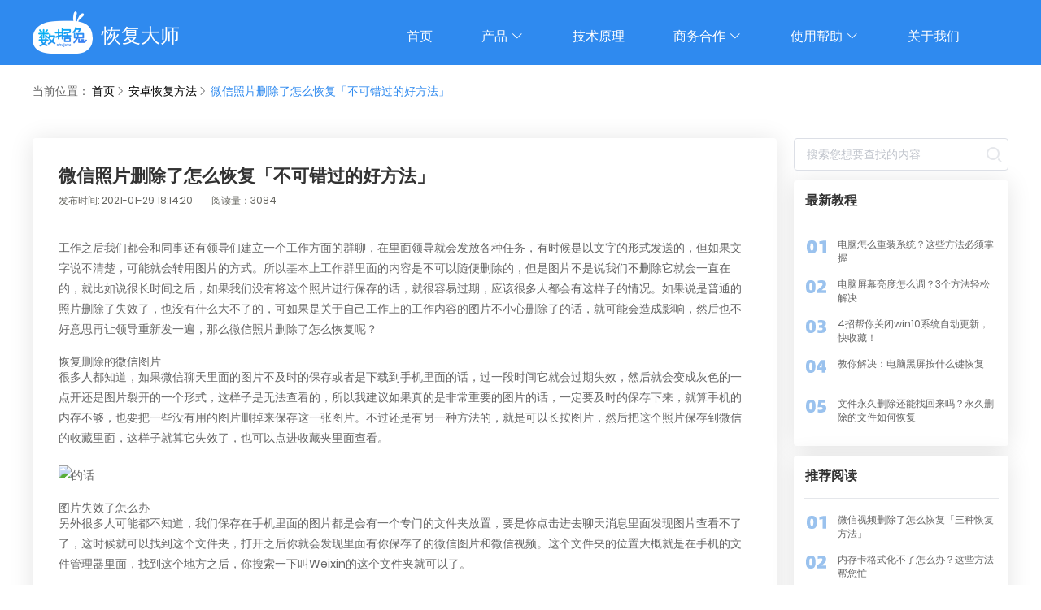

--- FILE ---
content_type: text/html; charset=utf-8
request_url: https://www.soouya.cn/course/338.html
body_size: 6260
content:
<!doctype html>
<html data-n-head-ssr lang="en" data-n-head="%7B%22lang%22:%7B%22ssr%22:%22en%22%7D%7D">
  <head >
    <title>微信照片删除了怎么恢复「不可错过的好方法」</title><meta data-n-head="ssr" charset="utf-8"><meta data-n-head="ssr" name="viewport" content="width=device-width, initial-scale=1, maximum-scale=1, user-scalable=no"><meta data-n-head="ssr" data-hid="description" name="description" content=""><meta data-n-head="ssr" data-hid="keywords" name="keywords" content=""><base href="/"><link data-n-head="ssr" rel="icon" type="image/x-icon" href="/favicon.ico"><script data-n-head="ssr" src="./loadjs/Utils.js" type="text/javascript" charset="utf-8"></script><link rel="preload" href="/_nuxt/0369644.js" as="script"><link rel="preload" href="/_nuxt/e279140.js" as="script"><link rel="preload" href="/_nuxt/css/53ccadd.css" as="style"><link rel="preload" href="/_nuxt/87c6671.js" as="script"><link rel="preload" href="/_nuxt/cebeb70.js" as="script"><link rel="stylesheet" href="/_nuxt/css/53ccadd.css">
    <script>var _hmt=_hmt||[];!function(){var e=document.createElement("script");e.src="https://hm.baidu.com/hm.js?8cfa9469706aea09866e6a27265df966";var t=document.getElementsByTagName("script")[0];t.parentNode.insertBefore(e,t)}()</script>
  </head>
  <body >
    <div data-server-rendered="true" id="__nuxt"><!----><div id="__layout"><div class="main-layout-container"><div class="head_nav diy-flex-jcc" data-v-782abd8c><header data-v-782abd8c><div class="use_h5" data-v-782abd8c><img src="/images/header/icon_menu.png" class="icon_menu" data-v-782abd8c></div> <a href="/" class="logo_content diy-flex-aic nuxt-link-active" data-v-782abd8c><img src="/images/header/header_logo.png" alt="恢复大师" class="logo_ico" data-v-782abd8c> <span class="title" data-v-782abd8c>恢复大师</span></a> <ul class="use_list" data-v-782abd8c><li data-v-782abd8c><a href="/" class="nuxt-link-active" data-v-782abd8c>首页</a></li> <li data-v-782abd8c><a data-v-782abd8c>
          产品
          <i class="el-icon-arrow-down" data-v-782abd8c></i></a> <div class="hover-model" data-v-782abd8c><a href="/ioshuifu" class="item" data-v-782abd8c>苹果手机恢复</a> <a href="/androidhuifu" class="item" data-v-782abd8c>安卓手机恢复</a> <a href="/pchuifu" class="item" data-v-782abd8c>电脑文件恢复</a></div></li> <li data-v-782abd8c><a href="/technology" data-v-782abd8c>技术原理</a></li> <li data-v-782abd8c><a data-v-782abd8c>
          商务合作
          <i class="el-icon-arrow-down" data-v-782abd8c></i></a> <div class="hover-model" data-v-782abd8c><a href="/culture" class="item" data-v-782abd8c>品牌合作</a> <a href="/caigou" class="item" data-v-782abd8c>批量采购</a> <a href="/daili" class="item" data-v-782abd8c>代理分销</a></div></li> <li data-v-782abd8c><a data-v-782abd8c>
          使用帮助
          <i class="el-icon-arrow-down" data-v-782abd8c></i></a> <div class="hover-model" data-v-782abd8c><a href="/pingguo" class="item" data-v-782abd8c>苹果恢复方法</a> <a href="/anzhuo" class="item" data-v-782abd8c>安卓恢复方法</a> <a href="/diannao" class="item" data-v-782abd8c>电脑恢复方法</a></div></li> <li data-v-782abd8c><a href="/about" data-v-782abd8c>关于我们</a></li></ul></header> <!----><!----><!----> <div class="h5_fixed" style="display:none;" data-v-782abd8c><div class="h5_menu" data-v-782abd8c><div class="close" data-v-782abd8c><img src="/images/header/close.png" data-v-782abd8c></div> <ul data-v-782abd8c><li data-v-782abd8c><a href="/" class="item nuxt-link-active" data-v-782abd8c>首页</a></li><li data-v-782abd8c><a href="/ioshuifu" class="item" data-v-782abd8c>苹果手机恢复</a></li><li data-v-782abd8c><a href="/androidhuifu" class="item" data-v-782abd8c>安卓手机恢复</a></li><li data-v-782abd8c><a href="/pchuifu" class="item" data-v-782abd8c>电脑文件恢复</a></li><li data-v-782abd8c><a href="/caigou" class="item" data-v-782abd8c>商务合作</a></li><li data-v-782abd8c><a href="/pingguo" class="item" data-v-782abd8c>使用帮助</a></li><li data-v-782abd8c><a href="/about" class="item" data-v-782abd8c>关于我们</a></li></ul></div></div></div> <div class="article-container col-center-center" data-v-9f62278a><div class="content-wrap" data-v-9f62278a><div class="breadcrumb" data-v-9f62278a><nav class="breadcrumbs" data-v-13e2514d data-v-9f62278a><ol data-v-13e2514d><span data-v-13e2514d>当前位置：</span> <li data-v-13e2514d><!----> <a href="/" data-v-13e2514d>
        首页
      </a></li><li data-v-13e2514d><i class="el-icon-arrow-right" data-v-13e2514d></i> <a href="/anzhuo" data-v-13e2514d>
        安卓恢复方法
      </a></li><li data-v-13e2514d><i class="el-icon-arrow-right" data-v-13e2514d></i> <a href="/course/338.html" class="last-a" data-v-13e2514d>
        微信照片删除了怎么恢复「不可错过的好方法」
      </a></li></ol></nav></div> <div class="main-wrap row-between-start" data-v-9f62278a><div class="left-wrap col-center-center" data-v-9f62278a><div class="article-content" data-v-9f62278a><div class="article-head" data-v-9f62278a><div class="article-content-title" data-v-9f62278a>微信照片删除了怎么恢复「不可错过的好方法」</div> <div class="release-time muted" data-v-9f62278a>
              发布时间: 2021-01-29 18:14:20
              <span style="margin-left: 20px;" data-v-9f62278a>阅读量：3084</span></div></div> <div class="row-center-center" data-v-9f62278a><div class="article-content-html" data-v-9f62278a><p>	工作之后我们都会和同事还有领导们建立一个工作方面的群聊，在里面领导就会发放各种任务，有时候是以文字的形式发送的，但如果文字说不清楚，可能就会转用图片的方式。所以基本上工作群里面的内容是不可以随便删除的，但是图片不是说我们不删除它就会一直在的，就比如说很长时间之后，如果我们没有将这个照片进行保存的话，就很容易过期，应该很多人都会有这样子的情况。如果说是普通的照片删除了失效了，也没有什么大不了的，可如果是关于自己工作上的工作内容的图片不小心删除了的话，就可能会造成影响，然后也不好意思再让领导重新发一遍，那么<strong>微信照片删除了怎么恢复</strong>呢？</p><h2>恢复删除的微信图片</h2><p>	很多人都知道，如果微信聊天里面的图片不及时的保存或者是下载到手机里面的话，过一段时间它就会过期失效，然后就会变成灰色的一点开还是图片裂开的一个形式，这样子是无法查看的，所以我建议如果真的是非常重要的图片的话，一定要及时的保存下来，就算手机的内存不够，也要把一些没有用的图片删掉来保存这一张图片。不过还是有另一种方法的，就是可以长按图片，然后把这个照片保存到微信的收藏里面，这样子就算它失效了，也可以点进收藏夹里面查看。</p><p>	<img src="https://article.intepower.com/wp-content/uploads/2021/01/2021010206575087.png" alt="的话"></p><h2>图片失效了怎么办</h2><p>	另外很多人可能都不知道，我们保存在手机里面的图片都是会有一个专门的文件夹放置，要是你点击进去聊天消息里面发现图片查看不了了，这时候就可以找到这个文件夹，打开之后你就会发现里面有你保存了的微信图片和微信视频。这个文件夹的位置大概就是在手机的文件管理器里面，找到这个地方之后，你搜索一下叫Weixin的这个文件夹就可以了。</p><p>	<img src="https://article.intepower.com/wp-content/uploads/2020/12/2020123014442358.jpg" alt="的话"></p><h2>手机微信找回图片的方法</h2><p>	假如说你确实没有保存，然后也没有其他的方法找回图片的话，就建议你直接在手机商店里面下载数据兔恢复大师。之前其实我也跟你们提过了这个软件，当时是介绍给你们恢复微信的聊天记录的，然后还提到了他有其他的功能，其中就包括恢复微信图片，所以如果你之前就有下载这个软件的话，就可以直接打开它，然后进行操作了。大概的流程和恢复聊天记录是差不多的。</p><p>	<img src="https://article.intepower.com/wp-content/uploads/2020/12/6-1-scaled.jpg" alt="的话"></p><p>	<strong>微信照片删除了怎么恢复</strong>？其实我觉得你们工作上面的图片是非常重要的，尤其是还没有完成的话，就需要看着这张图片来知道你们的任务是什么，所以是关于工作上面的照片的话，一定要及时的把它保存下来。如果真的没有保存，然后失效了的话，因为可能是处于比较紧急的情况，所以还是建议你们直接用数据兔恢复大师这个软件来恢复，效率又比较快，效果也不错，而且在删除了其他微信数据的情况下，也是能够帮助你们找回来的。</p></div></div></div> <!----> <div class="jump row-start-center" data-v-9f62278a><a href="/anzhuo/855.html" target="_blank" class="jump-btn col-between-start" style="margin-right:auto;" data-v-9f62278a><div class="text" data-v-9f62278a>上一篇</div> <div class="title" data-v-9f62278a>安卓手机永久删除的照片如何恢复？2个方法解决Android恢复删除照片</div> <div class="time" data-v-9f62278a>发布时间：2023-12-13</div></a> <a href="/course/337.html" target="_blank" class="jump-btn col-between-start" style="margin-left:auto;" data-v-9f62278a><div class="text" data-v-9f62278a>下一篇</div> <div class="title" data-v-9f62278a>微信数据删除了能恢复吗「实用又好用」</div> <div class="time" data-v-9f62278a>发布时间：2021-01-29</div></a></div></div> <div class="right-wrap" data-v-9f62278a><div class="input-container" data-v-32cbdddd data-v-9f62278a><!----></div> <div class="article col-start-center" data-v-9f62278a><div class="article-head" data-v-9f62278a>最新教程</div> <div class="article-line" data-v-9f62278a></div> <div class="article-body" data-v-9f62278a><a href="/diannao/952.html" class="newlist-item row-start-start" data-v-9f62278a><div class="img-wrap" data-v-9f62278a><img src="/_nuxt/img/01noactive.9bcf841.svg" alt="" class="no-active" data-v-9f62278a> <img src="/_nuxt/img/01active.f3b17f1.svg" alt="" class="active" data-v-9f62278a></div> <div class="body-content" data-v-9f62278a>电脑怎么重装系统？这些方法必须掌握</div></a><a href="/diannao/951.html" class="newlist-item row-start-start" data-v-9f62278a><div class="img-wrap" data-v-9f62278a><img src="/_nuxt/img/02noactive.69f9831.svg" alt="" class="no-active" data-v-9f62278a> <img src="/_nuxt/img/02active.e18f496.svg" alt="" class="active" data-v-9f62278a></div> <div class="body-content" data-v-9f62278a>电脑屏幕亮度怎么调？3个方法轻松解决</div></a><a href="/diannao/950.html" class="newlist-item row-start-start" data-v-9f62278a><div class="img-wrap" data-v-9f62278a><img src="/_nuxt/img/03noactive.af5e918.svg" alt="" class="no-active" data-v-9f62278a> <img src="/_nuxt/img/03active.afd82e4.svg" alt="" class="active" data-v-9f62278a></div> <div class="body-content" data-v-9f62278a>4招帮你关闭win10系统自动更新，快收藏！</div></a><a href="/diannao/949.html" class="newlist-item row-start-start" data-v-9f62278a><div class="img-wrap" data-v-9f62278a><img src="/_nuxt/img/04noactive.472b04f.svg" alt="" class="no-active" data-v-9f62278a> <img src="/_nuxt/img/04active.cfc28e5.svg" alt="" class="active" data-v-9f62278a></div> <div class="body-content" data-v-9f62278a>教你解决：电脑黑屏按什么键恢复</div></a><a href="/diannao/948.html" class="newlist-item row-start-start" data-v-9f62278a><div class="img-wrap" data-v-9f62278a><img src="/_nuxt/img/05noactive.5836c20.svg" alt="" class="no-active" data-v-9f62278a> <img src="/_nuxt/img/05active.b572e4c.svg" alt="" class="active" data-v-9f62278a></div> <div class="body-content" data-v-9f62278a>文件永久删除还能找回来吗？永久删除的文件如何恢复</div></a></div></div> <div class="article col-start-center" data-v-9f62278a><div class="article-head" data-v-9f62278a>推荐阅读</div> <div class="article-line" data-v-9f62278a></div> <div class="article-body" data-v-9f62278a><a href="/course/135.html" class="newlist-item row-start-start" data-v-9f62278a><div class="img-wrap" data-v-9f62278a><img src="/_nuxt/img/01noactive.9bcf841.svg" alt="" class="no-active" data-v-9f62278a> <img src="/_nuxt/img/01active.f3b17f1.svg" alt="" class="active" data-v-9f62278a></div> <div class="body-content" data-v-9f62278a>微信视频删除了怎么恢复「三种恢复方法」</div></a><a href="/diannao/769.html" class="newlist-item row-start-start" data-v-9f62278a><div class="img-wrap" data-v-9f62278a><img src="/_nuxt/img/02noactive.69f9831.svg" alt="" class="no-active" data-v-9f62278a> <img src="/_nuxt/img/02active.e18f496.svg" alt="" class="active" data-v-9f62278a></div> <div class="body-content" data-v-9f62278a>内存卡格式化不了怎么办？这些方法帮您忙</div></a><a href="/pingguo/905.html" class="newlist-item row-start-start" data-v-9f62278a><div class="img-wrap" data-v-9f62278a><img src="/_nuxt/img/03noactive.af5e918.svg" alt="" class="no-active" data-v-9f62278a> <img src="/_nuxt/img/03active.afd82e4.svg" alt="" class="active" data-v-9f62278a></div> <div class="body-content" data-v-9f62278a>如何恢复删除好友的聊天记录？实用恢复技巧分享</div></a><a href="/course/178.html" class="newlist-item row-start-start" data-v-9f62278a><div class="img-wrap" data-v-9f62278a><img src="/_nuxt/img/04noactive.472b04f.svg" alt="" class="no-active" data-v-9f62278a> <img src="/_nuxt/img/04active.cfc28e5.svg" alt="" class="active" data-v-9f62278a></div> <div class="body-content" data-v-9f62278a>如何恢复微信零钱记录『你不知道的三个方法』</div></a><a href="/course/30.html" class="newlist-item row-start-start" data-v-9f62278a><div class="img-wrap" data-v-9f62278a><img src="/_nuxt/img/05noactive.5836c20.svg" alt="" class="no-active" data-v-9f62278a> <img src="/_nuxt/img/05active.b572e4c.svg" alt="" class="active" data-v-9f62278a></div> <div class="body-content" data-v-9f62278a>华为手机误删的文件怎么恢复？『最强恢复攻略』</div></a></div></div></div></div></div></div> <footer data-v-16f2a1e8><div class="downing-wrap" data-v-16f2a1e8><p class="title" data-v-16f2a1e8>数据兔恢复大师</p> <p class="des" data-v-16f2a1e8>恢复数据始终快人一步</p> <div class="btn-wrap" data-v-16f2a1e8><a target="downloadFile" href="https://sm-upload.oss-cn-guangzhou.aliyuncs.com/upload/pc/RecoverySetupOnlinex64_guanwang.exe" class="btn diy-flex-jcc" data-v-16f2a1e8><img src="/images/home/icon_windows.png" alt="免费下载" class="icon" data-v-16f2a1e8>
        免费下载
      </a> <a target="downloadFile" href="https://apps.apple.com/cn/app/id6467186166" class="btn diy-flex-jcc" data-v-16f2a1e8><img src="/images/home/icon_phone.png" alt="手机下载" class="icon" data-v-16f2a1e8>
        手机端下载
      </a> <!----></div></div> <div class="footer_view" data-v-16f2a1e8><div class="content" data-v-16f2a1e8><div class="footer_logo" data-v-16f2a1e8><img src="/images/footer/footer_logo.png" alt="恢复大师" class="logo" data-v-16f2a1e8> <div class="footer_title" data-v-16f2a1e8>恢复大师</div></div> <div class="right_view" data-v-16f2a1e8><dl class="footer_item" data-v-16f2a1e8><div class="left" data-v-16f2a1e8><dt class="right_view_title" data-v-16f2a1e8>数据兔产品</dt></div> <div class="right" data-v-16f2a1e8><dd data-v-16f2a1e8><a href="/pchuifu" data-v-16f2a1e8>电脑文件恢复</a></dd> <dd data-v-16f2a1e8><a href="/ioshuifu" data-v-16f2a1e8>苹果手机恢复</a></dd> <dd data-v-16f2a1e8><a href="/androidhuifu" data-v-16f2a1e8>安卓手机恢复</a></dd></div></dl> <dl class="footer_item" data-v-16f2a1e8><div class="left" data-v-16f2a1e8><dt class="right_view_title" data-v-16f2a1e8>用户指南</dt></div> <div class="right" data-v-16f2a1e8><dd data-v-16f2a1e8><a href="https://www.soouya.cn/diannao/" data-v-16f2a1e8>电脑恢复方法</a></dd> <dd data-v-16f2a1e8><a href="https://www.soouya.cn/pingguo/" data-v-16f2a1e8>苹果恢复方法</a></dd> <dd data-v-16f2a1e8><a href="https://www.soouya.cn/anzhuo/" data-v-16f2a1e8>安卓恢复方法</a></dd></div></dl> <dl class="pc_qrcode footer_item" data-v-16f2a1e8><div class="left" data-v-16f2a1e8><dt class="right_view_title" data-v-16f2a1e8>关于我们</dt></div> <div class="right" data-v-16f2a1e8><dd data-v-16f2a1e8><a href="javascript:void(0);" style="display: flex;align-items: center;" data-v-16f2a1e8><img width="16" src="/images/footer/footer_icon_phone.png" alt="数据兔" style="width: 16px; height: 15px;" data-v-16f2a1e8><span style="margin-left: 8px;" data-v-16f2a1e8>400 8939 808</span></a></dd> <dd data-v-16f2a1e8><a href="javascript:void(0);" style="display: flex;align-items: center;" data-v-16f2a1e8><img width="16" src="/images/footer/footer_icon_email.png" alt="微视觉" style="width: 15px; height: 12px;" data-v-16f2a1e8><span style="margin-left: 8px;" data-v-16f2a1e8>shujutu@soouya.com</span></a></dd></div></dl> <dl class=" footer_item" data-v-16f2a1e8><dd data-v-16f2a1e8>开发者：广州瞬马科技有限公司</dd> <dd data-v-16f2a1e8>应用版本：1.1.0</dd> <dd data-v-16f2a1e8><a href="http://www.soouya.cn/component/html/user_permissions.html" target="_blank" style="text-decoration: none;" data-v-16f2a1e8>应用涉及权限</a></dd> <dd data-v-16f2a1e8><a href="http://www.soouya.cn/component/html/private.html?_com=%E6%B7%B1%E5%9C%B3%E5%B8%82%E5%BE%AE%E8%A7%86%E8%A7%89%E7%A7%91%E6%8A%80%E6%9C%89%E9%99%90%E5%85%AC%E5%8F%B8&_apk=%E6%95%B0%E6%8D%AE%E5%85%94%E6%81%A2%E5%A4%8D%E5%A4%A7%E5%B8%88" target="_blank" style="text-decoration: none;" data-v-16f2a1e8>隐私协议</a></dd> <dd data-v-16f2a1e8><a href="/tag" target="_blank" style="text-decoration: none;" data-v-16f2a1e8>标签云</a></dd></dl></div></div> <!----> <div class="copy-right" data-v-16f2a1e8><span data-v-16f2a1e8>Copyright © 2023
        <span class="company-name" data-v-16f2a1e8>广州瞬马科技有限公司</span></span> <a rel="nofollow" href="http://beian.miit.gov.cn" target="_blank" data-v-16f2a1e8><span class="company-copy" data-v-16f2a1e8>粤ICP备20046579号</span></a></div></div> <div class="footer_h5" data-v-16f2a1e8><div class="content" data-v-16f2a1e8><ul data-v-16f2a1e8><li data-v-16f2a1e8><div class="footer_menu" data-v-16f2a1e8><div data-v-16f2a1e8>数据兔产品</div> <div class="icon_up" data-v-16f2a1e8></div></div> <!----></li> <li data-v-16f2a1e8><div class="footer_menu" data-v-16f2a1e8><div data-v-16f2a1e8>用户指南</div> <div class="icon_up" data-v-16f2a1e8></div></div> <!----></li> <li data-v-16f2a1e8><div class="footer_menu" data-v-16f2a1e8><div data-v-16f2a1e8>关于我们</div> <div class="icon_up" data-v-16f2a1e8></div></div> <!----></li></ul> <div class="about-us" data-v-16f2a1e8><p data-v-16f2a1e8>开发者：广州瞬马科技有限公司</p> <p data-v-16f2a1e8>应用版本：1.1.0</p> <p data-v-16f2a1e8>应用涉及权限</p> <p data-v-16f2a1e8>隐私协议</p> <p data-v-16f2a1e8>Copyright © 2023 广州瞬马科技有限公司 粤ICP备20046579号</p></div></div></div></footer></div></div></div><script>window.__NUXT__=(function(a,b,c,d,e,f,g,h,i,j,k,l,m,n,o){return {layout:"mainLayout",data:[{article:{id:338,section:b,resourceBit:e,readBit:e,title:"微信照片删除了怎么恢复「不可错过的好方法」",articleUrl:"https:\u002F\u002Fwww.soouya.cn\u002Fskin\u002Fdefault\u002Fimages\u002Fdemo1.png",articleType:c,articleIntroduction:"工作之后我们都会和同事还有领导们建立一个工作方面的群聊，在里面领导就会发放各种任务，有时候是以文字的形式发送的，但如果文字说不清楚，可能就会转用图片的方式。所以基本上工 …",articleContent:"\u003Cp\u003E\t工作之后我们都会和同事还有领导们建立一个工作方面的群聊，在里面领导就会发放各种任务，有时候是以文字的形式发送的，但如果文字说不清楚，可能就会转用图片的方式。所以基本上工作群里面的内容是不可以随便删除的，但是图片不是说我们不删除它就会一直在的，就比如说很长时间之后，如果我们没有将这个照片进行保存的话，就很容易过期，应该很多人都会有这样子的情况。如果说是普通的照片删除了失效了，也没有什么大不了的，可如果是关于自己工作上的工作内容的图片不小心删除了的话，就可能会造成影响，然后也不好意思再让领导重新发一遍，那么\u003Cstrong\u003E微信照片删除了怎么恢复\u003C\u002Fstrong\u003E呢？\u003C\u002Fp\u003E\u003Ch2\u003E恢复删除的微信图片\u003C\u002Fh2\u003E\u003Cp\u003E\t很多人都知道，如果微信聊天里面的图片不及时的保存或者是下载到手机里面的话，过一段时间它就会过期失效，然后就会变成灰色的一点开还是图片裂开的一个形式，这样子是无法查看的，所以我建议如果真的是非常重要的图片的话，一定要及时的保存下来，就算手机的内存不够，也要把一些没有用的图片删掉来保存这一张图片。不过还是有另一种方法的，就是可以长按图片，然后把这个照片保存到微信的收藏里面，这样子就算它失效了，也可以点进收藏夹里面查看。\u003C\u002Fp\u003E\u003Cp\u003E\t\u003Cimg src=\"https:\u002F\u002Farticle.intepower.com\u002Fwp-content\u002Fuploads\u002F2021\u002F01\u002F2021010206575087.png\" alt=\"的话\"\u003E\u003C\u002Fp\u003E\u003Ch2\u003E图片失效了怎么办\u003C\u002Fh2\u003E\u003Cp\u003E\t另外很多人可能都不知道，我们保存在手机里面的图片都是会有一个专门的文件夹放置，要是你点击进去聊天消息里面发现图片查看不了了，这时候就可以找到这个文件夹，打开之后你就会发现里面有你保存了的微信图片和微信视频。这个文件夹的位置大概就是在手机的文件管理器里面，找到这个地方之后，你搜索一下叫Weixin的这个文件夹就可以了。\u003C\u002Fp\u003E\u003Cp\u003E\t\u003Cimg src=\"https:\u002F\u002Farticle.intepower.com\u002Fwp-content\u002Fuploads\u002F2020\u002F12\u002F2020123014442358.jpg\" alt=\"的话\"\u003E\u003C\u002Fp\u003E\u003Ch2\u003E手机微信找回图片的方法\u003C\u002Fh2\u003E\u003Cp\u003E\t假如说你确实没有保存，然后也没有其他的方法找回图片的话，就建议你直接在手机商店里面下载数据兔恢复大师。之前其实我也跟你们提过了这个软件，当时是介绍给你们恢复微信的聊天记录的，然后还提到了他有其他的功能，其中就包括恢复微信图片，所以如果你之前就有下载这个软件的话，就可以直接打开它，然后进行操作了。大概的流程和恢复聊天记录是差不多的。\u003C\u002Fp\u003E\u003Cp\u003E\t\u003Cimg src=\"https:\u002F\u002Farticle.intepower.com\u002Fwp-content\u002Fuploads\u002F2020\u002F12\u002F6-1-scaled.jpg\" alt=\"的话\"\u003E\u003C\u002Fp\u003E\u003Cp\u003E\t\u003Cstrong\u003E微信照片删除了怎么恢复\u003C\u002Fstrong\u003E？其实我觉得你们工作上面的图片是非常重要的，尤其是还没有完成的话，就需要看着这张图片来知道你们的任务是什么，所以是关于工作上面的照片的话，一定要及时的把它保存下来。如果真的没有保存，然后失效了的话，因为可能是处于比较紧急的情况，所以还是建议你们直接用数据兔恢复大师这个软件来恢复，效率又比较快，效果也不错，而且在删除了其他微信数据的情况下，也是能够帮助你们找回来的。\u003C\u002Fp\u003E",articleStatus:c,keywords:a,description:a,altLabel:a,viewSum:3084,del:false,createTime:"2021-01-29 18:14:20",editTime:"2026-02-01 03:59:12",resourceBitDesc:a,lastId:855,lastTitle:"安卓手机永久删除的照片如何恢复？2个方法解决Android恢复删除照片",lastSection:b,lastCreateTime:"2023-12-13",nextId:337,nextTitle:"微信数据删除了能恢复吗「实用又好用」",nextSection:b,nextCreateTime:"2021-01-29",tagList:[],tagIdList:d,tagNameList:[],domainId:c,nextPage:"\u002Fcourse\u002F337.html",lastPage:"\u002Fanzhuo\u002F855.html"},newList:[{title:"电脑怎么重装系统？这些方法必须掌握",id:952,page:"\u002Fdiannao\u002F952.html",activeImg:f,noactiveImg:g},{title:"电脑屏幕亮度怎么调？3个方法轻松解决",id:951,page:"\u002Fdiannao\u002F951.html",activeImg:h,noactiveImg:i},{title:"4招帮你关闭win10系统自动更新，快收藏！",id:950,page:"\u002Fdiannao\u002F950.html",activeImg:j,noactiveImg:k},{title:"教你解决：电脑黑屏按什么键恢复",id:949,page:"\u002Fdiannao\u002F949.html",activeImg:l,noactiveImg:m},{title:"文件永久删除还能找回来吗？永久删除的文件如何恢复",id:948,page:"\u002Fdiannao\u002F948.html",activeImg:n,noactiveImg:o}],recommendList:[{title:"微信视频删除了怎么恢复「三种恢复方法」",id:135,page:"\u002Fcourse\u002F135.html",activeImg:f,noactiveImg:g},{title:"内存卡格式化不了怎么办？这些方法帮您忙",id:769,page:"\u002Fdiannao\u002F769.html",activeImg:h,noactiveImg:i},{title:"如何恢复删除好友的聊天记录？实用恢复技巧分享",id:905,page:"\u002Fpingguo\u002F905.html",activeImg:j,noactiveImg:k},{title:"如何恢复微信零钱记录『你不知道的三个方法』",id:178,page:"\u002Fcourse\u002F178.html",activeImg:l,noactiveImg:m},{title:"华为手机误删的文件怎么恢复？『最强恢复攻略』",id:30,page:"\u002Fcourse\u002F30.html",activeImg:n,noactiveImg:o}]}],fetch:{},error:d,state:{userInfo:{},locales:["en","id"],user:{}},serverRendered:true,routePath:"\u002Fcourse\u002F338.html",config:{_app:{basePath:"\u002F",assetsPath:"\u002F_nuxt\u002F",cdnURL:d}}}}("",2,1,null,0,"\u002F_nuxt\u002Fimg\u002F01active.f3b17f1.svg","\u002F_nuxt\u002Fimg\u002F01noactive.9bcf841.svg","\u002F_nuxt\u002Fimg\u002F02active.e18f496.svg","\u002F_nuxt\u002Fimg\u002F02noactive.69f9831.svg","\u002F_nuxt\u002Fimg\u002F03active.afd82e4.svg","\u002F_nuxt\u002Fimg\u002F03noactive.af5e918.svg","\u002F_nuxt\u002Fimg\u002F04active.cfc28e5.svg","\u002F_nuxt\u002Fimg\u002F04noactive.472b04f.svg","\u002F_nuxt\u002Fimg\u002F05active.b572e4c.svg","\u002F_nuxt\u002Fimg\u002F05noactive.5836c20.svg"));</script><script src="/_nuxt/0369644.js" defer></script><script src="/_nuxt/e279140.js" defer></script><script src="/_nuxt/87c6671.js" defer></script><script src="/_nuxt/cebeb70.js" defer></script>
  </body>
</html>


--- FILE ---
content_type: image/svg+xml
request_url: https://www.soouya.cn/_nuxt/img/05active.b572e4c.svg
body_size: 2033
content:
<?xml version="1.0" encoding="UTF-8"?>
<svg width="28px" height="28px" viewBox="0 0 28 28" version="1.1" xmlns="http://www.w3.org/2000/svg" xmlns:xlink="http://www.w3.org/1999/xlink">
    <title>01备份</title>
    <defs>
        <rect id="path-1" x="0" y="0" width="28" height="28"></rect>
    </defs>
    <g id="页面-1" stroke="none" stroke-width="1" fill="none" fill-rule="evenodd">
        <g id="使用帮助" transform="translate(-1621.000000, -688.000000)">
            <g id="编组-4" transform="translate(360.000000, 354.000000)">
                <g id="编组-7备份" transform="translate(1249.000000, 44.000000)">
                    <g id="01备份" transform="translate(12.000000, 290.000000)">
                        <mask id="mask-2" fill="white">
                            <use xlink:href="#path-1"></use>
                        </mask>
                        <use id="蒙版" fill-opacity="0" fill="#D8D8D8" xlink:href="#path-1"></use>
                        <g id="05备份" mask="url(#mask-2)" fill="#2F8AEF" fill-rule="nonzero">
                            <g transform="translate(1.000000, 6.000000)">
                                <path d="M5.95344673,16 C5.04327067,16 4.21888988,15.8842204 3.48030439,15.6526611 C2.74171889,15.4211018 2.11504029,15.0028011 1.60026858,14.3977591 C1.08549687,13.7927171 0.69009251,12.9710551 0.414055506,11.9327731 C0.138018502,10.8944911 0,9.57609711 0,7.97759104 C0,6.37908497 0.138018502,5.06442577 0.414055506,4.03361345 C0.69009251,3.00280112 1.08549687,2.18860878 1.60026858,1.59103641 C2.11504029,0.993464052 2.74171889,0.578898226 3.48030439,0.347338936 C4.21888988,0.115779645 5.04327067,0 5.95344673,0 C6.8636228,0 7.68800358,0.115779645 8.42658908,0.347338936 C9.16517457,0.578898226 9.78812295,0.993464052 10.2954342,1.59103641 C10.8027454,2.18860878 11.1944196,3.00280112 11.4704566,4.03361345 C11.7464936,5.06442577 11.8845121,6.37908497 11.8845121,7.97759104 C11.8845121,9.57609711 11.7464936,10.8944911 11.4704566,11.9327731 C11.1944196,12.9710551 10.8027454,13.7927171 10.2954342,14.3977591 C9.78812295,15.0028011 9.16517457,15.4211018 8.42658908,15.6526611 C7.68800358,15.8842204 6.8636228,16 5.95344673,16 Z M5.95344673,12.3697479 C6.31154879,12.3697479 6.60623694,12.3099907 6.83751119,12.1904762 C7.06878544,12.0709617 7.2515667,11.8506069 7.38585497,11.5294118 C7.52014324,11.2082166 7.61712922,10.7637722 7.67681289,10.1960784 C7.73649657,9.62838469 7.76633841,8.89635854 7.76633841,8 C7.76633841,7.10364146 7.73649657,6.36788049 7.67681289,5.79271709 C7.61712922,5.21755369 7.52014324,4.76563959 7.38585497,4.43697479 C7.2515667,4.10830999 7.06878544,3.88422035 6.83751119,3.76470588 C6.60623694,3.64519141 6.31154879,3.58543417 5.95344673,3.58543417 C5.61026559,3.58543417 5.3230379,3.64519141 5.09176365,3.76470588 C4.86048941,3.88422035 4.67397792,4.10830999 4.53222919,4.43697479 C4.39048045,4.76563959 4.28976425,5.21755369 4.23008057,5.79271709 C4.1703969,6.36788049 4.14055506,7.10364146 4.14055506,8 C4.14055506,8.89635854 4.1703969,9.62838469 4.23008057,10.1960784 C4.28976425,10.7637722 4.39048045,11.2082166 4.53222919,11.5294118 C4.67397792,11.8506069 4.86048941,12.0709617 5.09176365,12.1904762 C5.3230379,12.3099907 5.61026559,12.3697479 5.95344673,12.3697479 Z" id="形状"></path>
                                <path d="M17.9946285,16 C17.2784244,16 16.655476,15.977591 16.1257833,15.9327731 C15.5960907,15.8879552 15.0477469,15.8132586 14.480752,15.7086835 L14.480752,12.1456583 C14.7493286,12.2054155 14.999254,12.2577031 15.2305282,12.302521 C15.4618024,12.3473389 15.6930767,12.388422 15.9243509,12.4257703 C16.1556252,12.4631186 16.3980901,12.4892624 16.6517457,12.5042017 C16.9054014,12.519141 17.2038198,12.5266106 17.5470009,12.5266106 C17.9498657,12.5266106 18.3303491,12.5042017 18.6884512,12.4593838 C19.0465533,12.4145658 19.3598926,12.3286648 19.6284691,12.2016807 C19.8970457,12.0746965 20.1096688,11.8991597 20.2663384,11.67507 C20.4230081,11.4509804 20.5013429,11.1596639 20.5013429,10.8011204 C20.5013429,10.1139122 20.2700686,9.66199813 19.8075201,9.44537815 C19.3449717,9.22875817 18.6660698,9.12044818 17.7708147,9.12044818 C17.2336616,9.12044818 16.6517457,9.15406162 16.0250671,9.22128852 C15.3983885,9.28851541 14.8239332,9.36694678 14.301701,9.45658263 L15.4431513,0.224089636 L24.0376007,0.224089636 L24.0376007,3.76470588 L18.8675022,3.76470588 L18.4870188,6.14005602 C18.7555953,6.08029879 19.0055207,6.03921569 19.236795,6.01680672 C19.4680692,5.99439776 19.7329155,5.98319328 20.0313339,5.98319328 C21.7173978,5.98319328 22.9670248,6.38655462 23.7802149,7.19327731 C24.593405,8 25,9.21008403 25,10.8235294 C25,12.5714286 24.3882423,13.8711485 23.1647269,14.7226891 C21.9412116,15.5742297 20.2178454,16 17.9946285,16 Z" id="路径"></path>
                            </g>
                        </g>
                    </g>
                </g>
            </g>
        </g>
    </g>
</svg>

--- FILE ---
content_type: application/javascript; charset=UTF-8
request_url: https://www.soouya.cn/_nuxt/903e2da.js
body_size: 523
content:
(window.webpackJsonp=window.webpackJsonp||[]).push([[9,3],{217:function(n,e,t){n.exports=t.p+"img/search-noactive.1b1edc4.png"},323:function(n,e,t){n.exports=t.p+"img/search-active.7790122.png"},353:function(n,e,t){n.exports=t.p+"img/01noactive.9bcf841.svg"},354:function(n,e,t){n.exports=t.p+"img/02noactive.69f9831.svg"},355:function(n,e,t){n.exports=t.p+"img/03noactive.af5e918.svg"},356:function(n,e,t){n.exports=t.p+"img/04noactive.472b04f.svg"},357:function(n,e,t){n.exports=t.p+"img/05noactive.5836c20.svg"},358:function(n,e,t){n.exports=t.p+"img/01active.f3b17f1.svg"},359:function(n,e,t){n.exports=t.p+"img/02active.e18f496.svg"},360:function(n,e,t){n.exports=t.p+"img/03active.afd82e4.svg"},361:function(n,e,t){n.exports=t.p+"img/04active.cfc28e5.svg"},362:function(n,e,t){n.exports=t.p+"img/05active.b572e4c.svg"},67:function(n,e,t){var map={"./01active.svg":358,"./01noactive.svg":353,"./02active.svg":359,"./02noactive.svg":354,"./03active.svg":360,"./03noactive.svg":355,"./04active.svg":361,"./04noactive.svg":356,"./05active.svg":362,"./05noactive.svg":357};function o(n){var e=c(n);return t(e)}function c(n){if(!t.o(map,n)){var e=new Error("Cannot find module '"+n+"'");throw e.code="MODULE_NOT_FOUND",e}return map[n]}o.keys=function(){return Object.keys(map)},o.resolve=c,n.exports=o,o.id=67},68:function(n,e,t){var map={"./01noactive.svg":353,"./02noactive.svg":354,"./03noactive.svg":355,"./04noactive.svg":356,"./05noactive.svg":357};function o(n){var e=c(n);return t(e)}function c(n){if(!t.o(map,n)){var e=new Error("Cannot find module '"+n+"'");throw e.code="MODULE_NOT_FOUND",e}return map[n]}o.keys=function(){return Object.keys(map)},o.resolve=c,n.exports=o,o.id=68}}]);

--- FILE ---
content_type: image/svg+xml
request_url: https://www.soouya.cn/_nuxt/img/03active.afd82e4.svg
body_size: 2563
content:
<?xml version="1.0" encoding="UTF-8"?>
<svg width="28px" height="28px" viewBox="0 0 28 28" version="1.1" xmlns="http://www.w3.org/2000/svg" xmlns:xlink="http://www.w3.org/1999/xlink">
    <title>01备份</title>
    <defs>
        <rect id="path-1" x="0" y="0" width="28" height="28"></rect>
    </defs>
    <g id="页面-1" stroke="none" stroke-width="1" fill="none" fill-rule="evenodd">
        <g id="使用帮助" transform="translate(-1621.000000, -574.000000)">
            <g id="编组-4" transform="translate(360.000000, 354.000000)">
                <g id="编组-7备份" transform="translate(1249.000000, 44.000000)">
                    <g id="01备份" transform="translate(12.000000, 176.000000)">
                        <mask id="mask-2" fill="white">
                            <use xlink:href="#path-1"></use>
                        </mask>
                        <use id="蒙版" fill-opacity="0" fill="#D8D8D8" xlink:href="#path-1"></use>
                        <g id="03备份" mask="url(#mask-2)" fill="#2F8AEF" fill-rule="nonzero">
                            <g transform="translate(1.000000, 6.000000)">
                                <path d="M6.01265823,16 C5.09342978,16 4.26084991,15.8842204 3.51491863,15.6526611 C2.76898734,15.4211018 2.13607595,15.0028011 1.61618445,14.3977591 C1.09629295,13.7927171 0.696955998,12.9710551 0.418173599,11.9327731 C0.1393912,10.8944911 0,9.57609711 0,7.97759104 C0,6.37908497 0.1393912,5.06442577 0.418173599,4.03361345 C0.696955998,3.00280112 1.09629295,2.18860878 1.61618445,1.59103641 C2.13607595,0.993464052 2.76898734,0.578898226 3.51491863,0.347338936 C4.26084991,0.115779645 5.09342978,0 6.01265823,0 C6.93188668,0 7.76446655,0.115779645 8.51039783,0.347338936 C9.25632911,0.578898226 9.88547318,0.993464052 10.39783,1.59103641 C10.9101869,2.18860878 11.3057565,3.00280112 11.5845389,4.03361345 C11.8633213,5.06442577 12.0027125,6.37908497 12.0027125,7.97759104 C12.0027125,9.57609711 11.8633213,10.8944911 11.5845389,11.9327731 C11.3057565,12.9710551 10.9101869,13.7927171 10.39783,14.3977591 C9.88547318,15.0028011 9.25632911,15.4211018 8.51039783,15.6526611 C7.76446655,15.8842204 6.93188668,16 6.01265823,16 Z M6.01265823,12.3697479 C6.37432188,12.3697479 6.67194093,12.3099907 6.90551537,12.1904762 C7.13908981,12.0709617 7.32368897,11.8506069 7.45931284,11.5294118 C7.59493671,11.2082166 7.69288728,10.7637722 7.75316456,10.1960784 C7.81344183,9.62838469 7.84358047,8.89635854 7.84358047,8 C7.84358047,7.10364146 7.81344183,6.36788049 7.75316456,5.79271709 C7.69288728,5.21755369 7.59493671,4.76563959 7.45931284,4.43697479 C7.32368897,4.10830999 7.13908981,3.88422035 6.90551537,3.76470588 C6.67194093,3.64519141 6.37432188,3.58543417 6.01265823,3.58543417 C5.66606389,3.58543417 5.37597951,3.64519141 5.14240506,3.76470588 C4.90883062,3.88422035 4.72046414,4.10830999 4.57730561,4.43697479 C4.43414708,4.76563959 4.33242917,5.21755369 4.2721519,5.79271709 C4.21187462,6.36788049 4.18173599,7.10364146 4.18173599,8 C4.18173599,8.89635854 4.21187462,9.62838469 4.2721519,10.1960784 C4.33242917,10.7637722 4.43414708,11.2082166 4.57730561,11.5294118 C4.72046414,11.8506069 4.90883062,12.0709617 5.14240506,12.1904762 C5.37597951,12.3099907 5.66606389,12.3697479 6.01265823,12.3697479 Z" id="形状"></path>
                                <path d="M17.9249548,16 C17.1564195,16 16.4896022,15.977591 15.9245027,15.9327731 C15.3594033,15.8879552 14.8282098,15.8132586 14.3309222,15.7086835 L14.3309222,12.1456583 C14.9035564,12.2651727 15.4385172,12.3585434 15.9358047,12.4257703 C16.4330922,12.4929972 16.9831224,12.5266106 17.5858951,12.5266106 C17.9626281,12.5266106 18.3242917,12.5079365 18.6708861,12.4705882 C19.0174804,12.43324 19.3226341,12.3585434 19.5863472,12.2464986 C19.8500603,12.1344538 20.0572634,11.9701214 20.2079566,11.7535014 C20.3586498,11.5368814 20.4339964,11.2492997 20.4339964,10.8907563 C20.4339964,10.5770308 20.3511151,10.3230626 20.1853526,10.1288515 C20.0195901,9.93464052 19.789783,9.78151261 19.4959313,9.66946779 C19.2020796,9.55742297 18.8517179,9.48272642 18.4448463,9.44537815 C18.0379747,9.40802988 17.5858951,9.38935574 17.0886076,9.38935574 L15.9132007,9.38935574 L15.9132007,6.18487395 L17.0660036,6.18487395 C17.5180832,6.18487395 17.9362568,6.1774043 18.3205244,6.16246499 C18.704792,6.14752568 19.0363171,6.09150327 19.3150995,5.99439776 C19.5938819,5.89729225 19.8161543,5.74789916 19.9819168,5.54621849 C20.1476793,5.34453782 20.2305606,5.05695612 20.2305606,4.68347339 C20.2305606,4.39962652 20.166516,4.17180205 20.0384268,4 C19.9103376,3.82819795 19.7332731,3.69747899 19.5072333,3.60784314 C19.2811935,3.51820728 19.0174804,3.45845005 18.716094,3.42857143 C18.4147077,3.39869281 18.098252,3.3837535 17.7667269,3.3837535 C17.2694394,3.3837535 16.7495479,3.42857143 16.2070524,3.51820728 C15.664557,3.60784314 15.1974081,3.7124183 14.8056058,3.83193277 L14.8056058,0.470588235 C14.9864376,0.410830999 15.2087101,0.35480859 15.4724231,0.302521008 C15.7361362,0.250233427 16.0299879,0.201680672 16.3539783,0.156862745 C16.6779687,0.112044818 17.0170283,0.0746965453 17.3711573,0.0448179272 C17.7252863,0.0149393091 18.075648,0 18.4222423,0 C19.3113321,0 20.13261,0.0672268908 20.8860759,0.201680672 C21.6395419,0.336134454 22.2912899,0.571428571 22.8413201,0.907563025 C23.3913502,1.24369748 23.8208258,1.69561158 24.1297468,2.26330532 C24.4386679,2.83099907 24.5931284,3.54061625 24.5931284,4.39215686 C24.5931284,5.06442577 24.4235986,5.69187675 24.0845389,6.2745098 C23.7454792,6.85714286 23.1389391,7.29785247 22.2649186,7.59663866 L22.2649186,7.73109244 C23.1238698,7.92530345 23.7944545,8.35107376 24.2766727,9.00840336 C24.7588909,9.66573296 25,10.442577 25,11.3389356 C25,12.1904762 24.8417722,12.9112979 24.5253165,13.5014006 C24.2088608,14.0915033 23.7492465,14.573296 23.1464738,14.9467787 C22.543701,15.3202614 21.8053044,15.589169 20.9312839,15.7535014 C20.0572634,15.9178338 19.0551537,16 17.9249548,16 Z" id="路径"></path>
                            </g>
                        </g>
                    </g>
                </g>
            </g>
        </g>
    </g>
</svg>

--- FILE ---
content_type: image/svg+xml
request_url: https://www.soouya.cn/_nuxt/img/01active.f3b17f1.svg
body_size: 1417
content:
<?xml version="1.0" encoding="UTF-8"?>
<svg width="28px" height="28px" viewBox="0 0 28 28" version="1.1" xmlns="http://www.w3.org/2000/svg" xmlns:xlink="http://www.w3.org/1999/xlink">
    <title>01备份</title>
    <defs>
        <rect id="path-1" x="0" y="0" width="28" height="28"></rect>
    </defs>
    <g id="页面-1" stroke="none" stroke-width="1" fill="none" fill-rule="evenodd">
        <g id="使用帮助" transform="translate(-1621.000000, -460.000000)">
            <g id="编组-4" transform="translate(360.000000, 354.000000)">
                <g id="编组-7备份" transform="translate(1249.000000, 44.000000)">
                    <g id="01备份" transform="translate(12.000000, 62.000000)">
                        <mask id="mask-2" fill="white">
                            <use xlink:href="#path-1"></use>
                        </mask>
                        <use id="蒙版" fill-opacity="0" fill="#D8D8D8" xlink:href="#path-1"></use>
                        <g mask="url(#mask-2)" fill="#2F8AEF" fill-rule="nonzero">
                            <g transform="translate(2.000000, 6.000000)">
                                <path d="M6.26496565,16 C5.30716389,16 4.43964671,15.8842204 3.66241413,15.6526611 C2.88518155,15.4211018 2.22571148,15.0028011 1.68400393,14.3977591 C1.14229637,13.7927171 0.726202159,12.9710551 0.435721295,11.9327731 C0.145240432,10.8944911 0,9.57609711 0,7.97759104 C0,6.37908497 0.145240432,5.06442577 0.435721295,4.03361345 C0.726202159,3.00280112 1.14229637,2.18860878 1.68400393,1.59103641 C2.22571148,0.993464052 2.88518155,0.578898226 3.66241413,0.347338936 C4.43964671,0.115779645 5.30716389,0 6.26496565,0 C7.22276742,0 8.09028459,0.115779645 8.86751717,0.347338936 C9.64474975,0.578898226 10.3002944,0.993464052 10.8341511,1.59103641 C11.3680079,2.18860878 11.7801766,3.00280112 12.0706575,4.03361345 C12.3611384,5.06442577 12.5063788,6.37908497 12.5063788,7.97759104 C12.5063788,9.57609711 12.3611384,10.8944911 12.0706575,11.9327731 C11.7801766,12.9710551 11.3680079,13.7927171 10.8341511,14.3977591 C10.3002944,15.0028011 9.64474975,15.4211018 8.86751717,15.6526611 C8.09028459,15.8842204 7.22276742,16 6.26496565,16 Z M6.26496565,12.3697479 C6.64180569,12.3697479 6.95191364,12.3099907 7.1952895,12.1904762 C7.43866536,12.0709617 7.63101079,11.8506069 7.77232581,11.5294118 C7.91364082,11.2082166 8.01570167,10.7637722 8.07850834,10.1960784 C8.14131501,9.62838469 8.17271835,8.89635854 8.17271835,8 C8.17271835,7.10364146 8.14131501,6.36788049 8.07850834,5.79271709 C8.01570167,5.21755369 7.91364082,4.76563959 7.77232581,4.43697479 C7.63101079,4.10830999 7.43866536,3.88422035 7.1952895,3.76470588 C6.95191364,3.64519141 6.64180569,3.58543417 6.26496565,3.58543417 C5.90382728,3.58543417 5.60157017,3.64519141 5.35819431,3.76470588 C5.11481845,3.88422035 4.9185476,4.10830999 4.76938175,4.43697479 C4.6202159,4.76563959 4.51422964,5.21755369 4.45142296,5.79271709 C4.38861629,6.36788049 4.35721295,7.10364146 4.35721295,8 C4.35721295,8.89635854 4.38861629,9.62838469 4.45142296,10.1960784 C4.51422964,10.7637722 4.6202159,11.2082166 4.76938175,11.5294118 C4.9185476,11.8506069 5.11481845,12.0709617 5.35819431,12.1904762 C5.60157017,12.3099907 5.90382728,12.3697479 6.26496565,12.3697479 Z" id="形状"></path>
                                <polygon id="路径" points="19.501472 4.01120448 15.5446516 4.75070028 15.5446516 1.16526611 20.5377821 0.224089636 24 0.224089636 24 15.7759104 19.501472 15.7759104"></polygon>
                            </g>
                        </g>
                    </g>
                </g>
            </g>
        </g>
    </g>
</svg>

--- FILE ---
content_type: image/svg+xml
request_url: https://www.soouya.cn/_nuxt/img/03noactive.af5e918.svg
body_size: 2561
content:
<?xml version="1.0" encoding="UTF-8"?>
<svg width="28px" height="28px" viewBox="0 0 28 28" version="1.1" xmlns="http://www.w3.org/2000/svg" xmlns:xlink="http://www.w3.org/1999/xlink">
    <title>01备份</title>
    <defs>
        <rect id="path-1" x="0" y="0" width="28" height="28"></rect>
    </defs>
    <g id="页面-1" stroke="none" stroke-width="1" fill="none" fill-rule="evenodd">
        <g id="使用帮助" transform="translate(-1307.000000, -574.000000)">
            <g id="编组-4" transform="translate(360.000000, 354.000000)">
                <g id="编组-7" transform="translate(935.000000, 44.000000)">
                    <g id="01备份" transform="translate(12.000000, 176.000000)">
                        <mask id="mask-2" fill="white">
                            <use xlink:href="#path-1"></use>
                        </mask>
                        <use id="蒙版" fill-opacity="0" fill="#D8D8D8" xlink:href="#path-1"></use>
                        <g id="03备份" mask="url(#mask-2)" fill="#9AC2EE" fill-rule="nonzero">
                            <g transform="translate(1.000000, 6.000000)">
                                <path d="M6.01265823,16 C5.09342978,16 4.26084991,15.8842204 3.51491863,15.6526611 C2.76898734,15.4211018 2.13607595,15.0028011 1.61618445,14.3977591 C1.09629295,13.7927171 0.696955998,12.9710551 0.418173599,11.9327731 C0.1393912,10.8944911 0,9.57609711 0,7.97759104 C0,6.37908497 0.1393912,5.06442577 0.418173599,4.03361345 C0.696955998,3.00280112 1.09629295,2.18860878 1.61618445,1.59103641 C2.13607595,0.993464052 2.76898734,0.578898226 3.51491863,0.347338936 C4.26084991,0.115779645 5.09342978,0 6.01265823,0 C6.93188668,0 7.76446655,0.115779645 8.51039783,0.347338936 C9.25632911,0.578898226 9.88547318,0.993464052 10.39783,1.59103641 C10.9101869,2.18860878 11.3057565,3.00280112 11.5845389,4.03361345 C11.8633213,5.06442577 12.0027125,6.37908497 12.0027125,7.97759104 C12.0027125,9.57609711 11.8633213,10.8944911 11.5845389,11.9327731 C11.3057565,12.9710551 10.9101869,13.7927171 10.39783,14.3977591 C9.88547318,15.0028011 9.25632911,15.4211018 8.51039783,15.6526611 C7.76446655,15.8842204 6.93188668,16 6.01265823,16 Z M6.01265823,12.3697479 C6.37432188,12.3697479 6.67194093,12.3099907 6.90551537,12.1904762 C7.13908981,12.0709617 7.32368897,11.8506069 7.45931284,11.5294118 C7.59493671,11.2082166 7.69288728,10.7637722 7.75316456,10.1960784 C7.81344183,9.62838469 7.84358047,8.89635854 7.84358047,8 C7.84358047,7.10364146 7.81344183,6.36788049 7.75316456,5.79271709 C7.69288728,5.21755369 7.59493671,4.76563959 7.45931284,4.43697479 C7.32368897,4.10830999 7.13908981,3.88422035 6.90551537,3.76470588 C6.67194093,3.64519141 6.37432188,3.58543417 6.01265823,3.58543417 C5.66606389,3.58543417 5.37597951,3.64519141 5.14240506,3.76470588 C4.90883062,3.88422035 4.72046414,4.10830999 4.57730561,4.43697479 C4.43414708,4.76563959 4.33242917,5.21755369 4.2721519,5.79271709 C4.21187462,6.36788049 4.18173599,7.10364146 4.18173599,8 C4.18173599,8.89635854 4.21187462,9.62838469 4.2721519,10.1960784 C4.33242917,10.7637722 4.43414708,11.2082166 4.57730561,11.5294118 C4.72046414,11.8506069 4.90883062,12.0709617 5.14240506,12.1904762 C5.37597951,12.3099907 5.66606389,12.3697479 6.01265823,12.3697479 Z" id="形状"></path>
                                <path d="M17.9249548,16 C17.1564195,16 16.4896022,15.977591 15.9245027,15.9327731 C15.3594033,15.8879552 14.8282098,15.8132586 14.3309222,15.7086835 L14.3309222,12.1456583 C14.9035564,12.2651727 15.4385172,12.3585434 15.9358047,12.4257703 C16.4330922,12.4929972 16.9831224,12.5266106 17.5858951,12.5266106 C17.9626281,12.5266106 18.3242917,12.5079365 18.6708861,12.4705882 C19.0174804,12.43324 19.3226341,12.3585434 19.5863472,12.2464986 C19.8500603,12.1344538 20.0572634,11.9701214 20.2079566,11.7535014 C20.3586498,11.5368814 20.4339964,11.2492997 20.4339964,10.8907563 C20.4339964,10.5770308 20.3511151,10.3230626 20.1853526,10.1288515 C20.0195901,9.93464052 19.789783,9.78151261 19.4959313,9.66946779 C19.2020796,9.55742297 18.8517179,9.48272642 18.4448463,9.44537815 C18.0379747,9.40802988 17.5858951,9.38935574 17.0886076,9.38935574 L15.9132007,9.38935574 L15.9132007,6.18487395 L17.0660036,6.18487395 C17.5180832,6.18487395 17.9362568,6.1774043 18.3205244,6.16246499 C18.704792,6.14752568 19.0363171,6.09150327 19.3150995,5.99439776 C19.5938819,5.89729225 19.8161543,5.74789916 19.9819168,5.54621849 C20.1476793,5.34453782 20.2305606,5.05695612 20.2305606,4.68347339 C20.2305606,4.39962652 20.166516,4.17180205 20.0384268,4 C19.9103376,3.82819795 19.7332731,3.69747899 19.5072333,3.60784314 C19.2811935,3.51820728 19.0174804,3.45845005 18.716094,3.42857143 C18.4147077,3.39869281 18.098252,3.3837535 17.7667269,3.3837535 C17.2694394,3.3837535 16.7495479,3.42857143 16.2070524,3.51820728 C15.664557,3.60784314 15.1974081,3.7124183 14.8056058,3.83193277 L14.8056058,0.470588235 C14.9864376,0.410830999 15.2087101,0.35480859 15.4724231,0.302521008 C15.7361362,0.250233427 16.0299879,0.201680672 16.3539783,0.156862745 C16.6779687,0.112044818 17.0170283,0.0746965453 17.3711573,0.0448179272 C17.7252863,0.0149393091 18.075648,0 18.4222423,0 C19.3113321,0 20.13261,0.0672268908 20.8860759,0.201680672 C21.6395419,0.336134454 22.2912899,0.571428571 22.8413201,0.907563025 C23.3913502,1.24369748 23.8208258,1.69561158 24.1297468,2.26330532 C24.4386679,2.83099907 24.5931284,3.54061625 24.5931284,4.39215686 C24.5931284,5.06442577 24.4235986,5.69187675 24.0845389,6.2745098 C23.7454792,6.85714286 23.1389391,7.29785247 22.2649186,7.59663866 L22.2649186,7.73109244 C23.1238698,7.92530345 23.7944545,8.35107376 24.2766727,9.00840336 C24.7588909,9.66573296 25,10.442577 25,11.3389356 C25,12.1904762 24.8417722,12.9112979 24.5253165,13.5014006 C24.2088608,14.0915033 23.7492465,14.573296 23.1464738,14.9467787 C22.543701,15.3202614 21.8053044,15.589169 20.9312839,15.7535014 C20.0572634,15.9178338 19.0551537,16 17.9249548,16 Z" id="路径"></path>
                            </g>
                        </g>
                    </g>
                </g>
            </g>
        </g>
    </g>
</svg>

--- FILE ---
content_type: image/svg+xml
request_url: https://www.soouya.cn/_nuxt/img/04active.cfc28e5.svg
body_size: 1447
content:
<?xml version="1.0" encoding="UTF-8"?>
<svg width="28px" height="28px" viewBox="0 0 28 28" version="1.1" xmlns="http://www.w3.org/2000/svg" xmlns:xlink="http://www.w3.org/1999/xlink">
    <title>01备份</title>
    <defs>
        <rect id="path-1" x="0" y="0" width="28" height="28"></rect>
    </defs>
    <g id="页面-1" stroke="none" stroke-width="1" fill="none" fill-rule="evenodd">
        <g id="使用帮助" transform="translate(-1621.000000, -631.000000)">
            <g id="编组-4" transform="translate(360.000000, 354.000000)">
                <g id="编组-7备份" transform="translate(1249.000000, 44.000000)">
                    <g id="01备份" transform="translate(12.000000, 233.000000)">
                        <mask id="mask-2" fill="white">
                            <use xlink:href="#path-1"></use>
                        </mask>
                        <use id="蒙版" fill-opacity="0" fill="#D8D8D8" xlink:href="#path-1"></use>
                        <g id="04备份" mask="url(#mask-2)" fill="#2F8AEF" fill-rule="nonzero">
                            <g transform="translate(1.000000, 6.000000)" id="形状">
                                <path d="M5.86937335,16 C4.9720506,16 4.15931156,15.8842204 3.43115622,15.6526611 C2.70300088,15.4211018 2.08517211,15.0028011 1.5776699,14.3977591 C1.0701677,13.7927171 0.680347161,12.9710551 0.408208297,11.9327731 C0.136069432,10.8944911 0,9.57609711 0,7.97759104 C0,6.37908497 0.136069432,5.06442577 0.408208297,4.03361345 C0.680347161,3.00280112 1.0701677,2.18860878 1.5776699,1.59103641 C2.08517211,0.993464052 2.70300088,0.578898226 3.43115622,0.347338936 C4.15931156,0.115779645 4.9720506,0 5.86937335,0 C6.76669609,0 7.57943513,0.115779645 8.30759047,0.347338936 C9.03574581,0.578898226 9.64989703,0.993464052 10.1500441,1.59103641 C10.6501912,2.18860878 11.0363342,3.00280112 11.3084731,4.03361345 C11.5806119,5.06442577 11.7166814,6.37908497 11.7166814,7.97759104 C11.7166814,9.57609711 11.5806119,10.8944911 11.3084731,11.9327731 C11.0363342,12.9710551 10.6501912,13.7927171 10.1500441,14.3977591 C9.64989703,15.0028011 9.03574581,15.4211018 8.30759047,15.6526611 C7.57943513,15.8842204 6.76669609,16 5.86937335,16 Z M5.86937335,12.3697479 C6.22241836,12.3697479 6.51294498,12.3099907 6.74095322,12.1904762 C6.96896146,12.0709617 7.14916152,11.8506069 7.2815534,11.5294118 C7.41394528,11.2082166 7.50956164,10.7637722 7.56840247,10.1960784 C7.62724331,9.62838469 7.65666372,8.89635854 7.65666372,8 C7.65666372,7.10364146 7.62724331,6.36788049 7.56840247,5.79271709 C7.50956164,5.21755369 7.41394528,4.76563959 7.2815534,4.43697479 C7.14916152,4.10830999 6.96896146,3.88422035 6.74095322,3.76470588 C6.51294498,3.64519141 6.22241836,3.58543417 5.86937335,3.58543417 C5.53103854,3.58543417 5.24786702,3.64519141 5.01985878,3.76470588 C4.79185054,3.88422035 4.60797293,4.10830999 4.46822595,4.43697479 C4.32847896,4.76563959 4.22918505,5.21755369 4.17034422,5.79271709 C4.11150338,6.36788049 4.08208297,7.10364146 4.08208297,8 C4.08208297,8.89635854 4.11150338,9.62838469 4.17034422,10.1960784 C4.22918505,10.7637722 4.32847896,11.2082166 4.46822595,11.5294118 C4.60797293,11.8506069 4.79185054,12.0709617 5.01985878,12.1904762 C5.24786702,12.3099907 5.53103854,12.3697479 5.86937335,12.3697479 Z"></path>
                                <path d="M25,12.8627451 L23.4554281,12.8627451 L23.4554281,15.7759104 L19.439541,15.7759104 L19.439541,12.8627451 L12.9523389,12.8627451 L12.9523389,8.89635854 L18.7113857,0.224089636 L23.4554281,0.224089636 L23.4554281,9.29971989 L25,9.29971989 L25,12.8627451 Z M19.439541,9.29971989 L19.439541,4.59383754 L19.3071492,4.59383754 L16.4827891,9.16526611 L16.4827891,9.29971989 L19.439541,9.29971989 Z"></path>
                            </g>
                        </g>
                    </g>
                </g>
            </g>
        </g>
    </g>
</svg>

--- FILE ---
content_type: application/javascript; charset=UTF-8
request_url: https://www.soouya.cn/loadjs/Utils.js
body_size: 1038
content:
const windowResize = function () {
  let html = document.getElementsByTagName('html')[0]
  let width = window.innerWidth < 980 ? window.innerWidth : 1200
  /* 640 100  320 50 */
  let fontSize = width / 750 * 100
  if (window.innerWidth > 980) {
    html.style.fontSize = 14 + 'px'
  } else {
    html.style.fontSize = fontSize + 'px'
  }

  window.onresize = function () {
    let html = document.getElementsByTagName('html')[0]
    let width = window.innerWidth < 980 ? window.innerWidth : 980
    /* 640 100  320 50 */
    let fontSize = width / 750 * 100
    if (window.innerWidth > 980) {
      html.style.fontSize = 14 + 'px'
    } else {
      html.style.fontSize = fontSize + 'px'
    }
  }
}
windowResize()

function setSemParams() {
  // sem
  if (this.getQueryString('channel')) {
    localStorage.setItem('channel', this.getQueryString('channel'))
  }

  // key words
  if (this.getQueryString('utm_term')) {
    localStorage.setItem('utm_term', this.getQueryString('utm_term'))
  }

  //  p method
  if (this.getQueryString('methods')) {
    localStorage.setItem('global_method', this.getQueryString('methods'))
  }

  // alliance
  if (this.getQueryString('utm_medium')) {
    localStorage.setItem('hmci', this.getQueryString('utm_medium'))
  }

  // return uuid.join('');
  this.uuid = localStorage.getItem('uuid')
  if (!this.uuid) {
    this.uuid = Number(new Date()) + this.generateUUid(16, 16)
    localStorage.setItem('uuid', this.uuid)
  }

  // gcild获取，假如gclid不存在试图获取wbraid（ios版）
  const gclid = this.getQueryString('gclid')
  const wbraid = this.getQueryString('wbraid')
  if (gclid) {
    localStorage.setItem('gclid', gclid)
  }
  if (wbraid) {
    localStorage.setItem('wbraid', wbraid)
  }
}

setSemParams.prototype.getQueryString = function (name) {
  let reg = new RegExp('(^|&)' + name + '=([^&]*)(&|$)', 'i')
  const search = decodeURIComponent(window.location.search.substr(1))
  const r = search.match(reg)
  if (r != null)
    return unescape(r[2])
  return null
}

setSemParams.prototype.generateUUid = function (len, radix) {
  let chars = '0123456789ABCDEFGHIJKLMNOPQRSTUVWXYZabcdefghijklmnopqrstuvwxyz'.split('')
  let uuid = [],
    i
  radix = radix || chars.length
  if (len) {
    for (i = 0; i < len; i++) uuid[i] = chars[0 | Math.random() * radix]
  } else {
    let r
    uuid[8] = uuid[13] = uuid[18] = uuid[23] = '-'
    uuid[14] = '4'
    for (i = 0; i < 36; i++) {
      if (!uuid[i]) {
        r = 0 | Math.random() * 16
        uuid[i] = chars[i == 19 ? r & 0x3 | 0x8 : r]
      }
    }
  }
  return uuid.join('')
}


const sem = new setSemParams()


--- FILE ---
content_type: application/javascript; charset=UTF-8
request_url: https://www.soouya.cn/_nuxt/87c6671.js
body_size: 25765
content:
(window.webpackJsonp=window.webpackJsonp||[]).push([[0],Array(33).concat([function(t,e,n){"use strict";n.r(e);var r={name:"BreadcrumbsComponent",props:{crumbs:{type:Array,default:function(){return[{label:"首页",link:"/"},{label:"使用帮助",link:"/userhelp"}]}}},data:function(){return{}}},c=(n(306),n(2)),component=Object(c.a)(r,(function(){var t=this,e=t.$createElement,n=t._self._c||e;return n("nav",{staticClass:"breadcrumbs"},[n("ol",[n("span",[t._v("当前位置：")]),t._v(" "),t._l(t.crumbs,(function(e,r){return n("li",{key:r},[0!==r?n("i",{staticClass:"el-icon-arrow-right"}):t._e(),t._v(" "),n("a",{class:r===t.crumbs.length-1?"last-a":"",attrs:{href:e.link}},[t._v("\n        "+t._s(e.label)+"\n      ")])])}))],2)])}),[],!1,null,"13e2514d",null);e.default=component.exports},,,,,,,function(t,e,n){"use strict";n.r(e);n(54);var r={name:"AppPager",props:{url:{required:!1,type:[String],default:null},total:{required:!1,type:[Number],default:0},page:{required:!1,type:[Number,String],default:0},currentPage:{required:!1,type:Number,default:1}},data:function(){return{showItem:5,pageSize:10}},computed:{pages:function(){var t=[],e=1,n=this.totalPage,r=n,c=Math.ceil(this.showItem/2);for(n>=this.showItem&&(this.current>c&&this.current<n-(c-1)?(e=this.current-(c-1),r=this.current+(c-1)):this.current<=c?(e=1,r=this.showItem):(r=n,e=n-(this.showItem-1)));e<=r;)t.push(e),e++;return console.log(t),t},totalPage:function(){return this.total%this.pageSize?Math.floor(this.total/this.pageSize)+1:this.total/this.pageSize},current:function(){return Number(this.currentPage)}},watch:{},methods:{goto:function(t){"start"===t?(this.current=1,this.$emit("page",1)):"end"===t?(this.current=this.totalPage,this.$emit("page",this.totalPage)):"prev"===t?(this.current--,this.$emit("page",this.current)):"next"===t?(this.current++,this.$emit("page",this.current)):this.$emit("page",t)}}},c=(n(307),n(2)),component=Object(c.a)(r,(function(){var t=this,e=t.$createElement,n=t._self._c||e;return n("ul",{staticClass:"app-pagination"},[t.url?[t.current>Math.ceil(t.showItem/2)&&t.totalPage>t.showItem?n("li",[n("nuxt-link",{attrs:{to:""+t.url+1}},[t._v(" 首页 ")])],1):t._e(),t._v(" "),1!=t.current?n("li",{on:{click:function(e){t.current--}}},[n("nuxt-link",{attrs:{to:""+t.url+(t.current-1)}},[t._v(" 上一页 ")])],1):t._e(),t._v(" "),t._l(t.pages,(function(e){return n("li",{key:e,class:{active:t.current===e}},[n("nuxt-link",{attrs:{to:""+t.url+e}},[t._v("\n        "+t._s(e)+"\n      ")])],1)})),t._v(" "),t.pageSize*t.current<t.total?n("li",{on:{click:function(e){t.current++}}},[n("nuxt-link",{attrs:{to:""+t.url+(t.current+1)}},[t._v(" 下一页 ")])],1):t._e(),t._v(" "),t.current<t.totalPage&&t.totalPage>t.showItem?n("li",[n("nuxt-link",{attrs:{to:""+t.url+t.totalPage}},[t._v(" 尾页 ")])],1):t._e(),t._v(" "),n("li",{staticClass:"total"},[n("a",{attrs:{href:"javascript:void(0)"}},[t._v("共 "+t._s(t.total)+" 条")])])]:[n("li",{on:{click:function(e){return t.goto("start")}}},[n("a",{attrs:{href:"javascript:void(0)"}},[t._v("首页")])]),t._v(" "),1!=t.current?n("li",{on:{click:function(e){return t.goto("prev")}}},[n("a",{attrs:{href:"javascript:void(0)"}},[t._v("上一页")])]):t._e(),t._v(" "),t._l(t.pages,(function(e){return n("li",{key:e,class:{active:t.current===e},on:{click:function(n){return t.goto(e)}}},[n("a",{attrs:{href:"javascript:void(0)"}},[t._v(t._s(e))])])})),t._v(" "),t.totalPage!=t.current&&0!=t.total&&t.total!=t.current?n("li",{on:{click:function(e){return t.goto("next")}}},[n("a",{attrs:{href:"javascript:void(0)"}},[t._v("下一页")])]):t._e(),t._v(" "),n("li",{on:{click:function(e){return t.goto("end")}}},[n("a",{attrs:{href:"javascript:void(0)"}},[t._v("末页")])]),t._v(" "),n("li",{staticClass:"total"},[n("a",{attrs:{href:"javascript:void(0)"}},[t._v("共 "+t._s(t.total)+" 条")])])]],2)}),[],!1,null,"b5b60216",null);e.default=component.exports},,,,,,,,,,,,,,,function(t,e,n){"use strict";n.r(e);n(31);var r={data:function(){return{input:"",suffixIcon:n(217)}},methods:{goSearchpage:function(){window.open("".concat(window.location.protocol,"//").concat(window.location.host,"/search?q=").concat(this.input,"&page=1"),"_blank")},focusHandle:function(){this.suffixIcon=n(323)},blurHandle:function(){this.suffixIcon=n(217)}}},c=(n(315),n(2)),component=Object(c.a)(r,(function(){var t=this,e=t.$createElement,n=t._self._c||e;return n("div",{staticClass:"input-container"},[n("client-only",[n("el-input",{attrs:{placeholder:"搜索您想要查找的内容"},on:{change:t.goSearchpage,focus:t.focusHandle,blur:t.blurHandle},scopedSlots:t._u([{key:"suffix",fn:function(){return[n("img",{staticClass:"suffix",attrs:{src:t.suffixIcon,alt:""}})]},proxy:!0}]),model:{value:t.input,callback:function(e){t.input=e},expression:"input"}})],1)],1)}),[],!1,null,"32cbdddd",null);e.default=component.exports},function(t,e,n){"use strict";var r=[function(){var t=this,e=t.$createElement,r=t._self._c||e;return r("div",{staticClass:"pic-404"},[r("img",{staticClass:"pic-404__parent",attrs:{src:n(256),alt:"404"}}),t._v(" "),r("img",{staticClass:"pic-404__child left",attrs:{src:n(126),alt:"404"}}),t._v(" "),r("img",{staticClass:"pic-404__child mid",attrs:{src:n(126),alt:"404"}}),t._v(" "),r("img",{staticClass:"pic-404__child right",attrs:{src:n(126),alt:"404"}})])}],c={name:"Page404",data:function(){return{href:"https://www.xiaoyuanxiang.cn"}},computed:{message:function(){return"The webmaster said that you can not enter this page..."}},mounted:function(){this.href=window.location.origin}},l=(n(257),n(2)),component=Object(l.a)(c,(function(){var t=this,e=t.$createElement,n=t._self._c||e;return n("div",{staticClass:"wscn-http404-container"},[n("div",{staticClass:"wscn-http404"},[t._m(0),t._v(" "),n("div",{staticClass:"bullshit"},[n("div",{staticClass:"bullshit__oops"},[t._v("哎呀!")]),t._v(" "),n("div",{staticClass:"bullshit__headline"},[t._v("页面走丢了...")]),t._v(" "),n("div",{staticClass:"bullshit__info"},[t._v("\n        请检查您输入的URL是否正确，或单击下面的按钮返回主页。\n      ")]),t._v(" "),n("a",{staticClass:"bullshit__return-home",attrs:{href:t.href}},[t._v("回到首页")])])])])}),r,!1,null,"7089aedc",null);e.a=component.exports},,,,,,,,,function(t,e,n){"use strict";n.r(e);var r={name:"UiMask",props:{transparent:{type:Boolean,default:!1}},methods:{onMask:function(){this.$emit("onMask")}}},c=(n(303),n(2)),component=Object(c.a)(r,(function(){var t=this,e=t.$createElement;return(t._self._c||e)("div",{staticClass:"ui-mask",class:{"ui-mask_transparent":t.transparent},on:{click:t.onMask}})}),[],!1,null,null,null);e.default=component.exports},,,,,,,,,,,,,,,,,,,,,,,,,,,,,,,function(t,e,n){"use strict";n.r(e);var r,c=n(21),l=(n(15),n(125),n(45),n(59),n(9),n(32),n(27),r={name:"Header",props:{show:{type:Boolean,default:!1},pathname:{type:String,default:"index"}},data:function(){return{menuShow:!1,scrollFill:"",pdfTo:[{img:"/images/pdf2word.svg",page:"pdf2word",name:"PDF转Word"},{img:"/images/pdf2excel.svg",page:"pdf2excel",name:"PDF转Excel"},{img:"/images/pdf2ppt.svg",page:"pdf2ppt",name:"PDF转PPT"}],menuList:[{title:"首页",hrefTo:"/"},{title:"苹果手机恢复",hrefTo:"/ioshuifu"},{title:"安卓手机恢复",hrefTo:"/androidhuifu"},{title:"电脑文件恢复",hrefTo:"/pchuifu"},{title:"商务合作",hrefTo:"/caigou"},{title:"使用帮助",hrefTo:"/pingguo"},{title:"关于我们",hrefTo:"/about"}]}},computed:{},watch:{pathname:function(t){this.scrollFill=""}}},Object(c.a)(r,"watch",{$route:{handler:function(t){this.shadowForever()}}}),Object(c.a)(r,"mounted",(function(){localStorage.setItem("phoneOs",2),localStorage.setItem("apkId",92),localStorage.setItem("apkVersionCode",1e4),localStorage.setItem("apkVersionName","1.0.0"),localStorage.setItem("phoneMaker",navigator.vendor),localStorage.setItem("phoneModel",this.getBrowserNameAndVersion()),localStorage.setItem("phoneOsVersion",navigator.userAgent.match(/\([^)]+\)/g)[0]),localStorage.setItem("userAgent",navigator.userAgent)})),Object(c.a)(r,"created",(function(){console.log(!0),this.shadowForever(),window.addEventListener("scroll",this.handleScroll)})),Object(c.a)(r,"methods",{getBrowserNameAndVersion:function(){var t=navigator.userAgent.toLowerCase(),e="";return t.indexOf("msie")>0&&(e=t.match(/msie [\d.]+/gi)),t.indexOf("firefox")>0&&(e=t.match(/firefox\/[\d.]+/gi)),t.indexOf("chrome")>0&&(e=t.match(/chrome\/[\d.]+/gi)),t.indexOf("safari")>0&&!t.includes("chrome")&&(e=t.match(/safari\/[\d.]+/gi)),""===(e=e.toString())&&(e="Is not a standard browser"),(e.includes("firefox")||e.includes("chrome"))&&(e=e.replace("/","")),e.includes("msie")&&(e=e.replace("msie","ie").replace(/\s/g,"")),e},shadowForever:function(){"tag-article"!==this.pathname&&"course-id"!==this.pathname&&"pingguo-id"!==this.pathname&&"anzhuo-id"!==this.pathname&&"help-list"!==this.pathname&&"diannao-id"!==this.pathname&&"search"!==this.pathname||(this.scrollFill="shadow")},handleScroll:function(){0===window.scrollY?(this.scrollFill="",this.shadowForever()):this.scrollFill="shadow"}}),r),o=(n(262),n(2)),component=Object(o.a)(l,(function(){var t=this,e=t.$createElement,n=t._self._c||e;return n("div",{staticClass:"head_nav diy-flex-jcc",class:t.scrollFill},[n("header",[n("div",{staticClass:"use_h5",on:{click:function(e){t.menuShow=!0}}},[n("img",{staticClass:"icon_menu",attrs:{src:"/images/header/icon_menu.png"}})]),t._v(" "),n("nuxt-link",{staticClass:"logo_content diy-flex-aic",attrs:{to:"/"}},[n("img",{staticClass:"logo_ico",attrs:{src:"/images/header/header_logo.png",alt:"恢复大师"}}),t._v(" "),n("span",{staticClass:"title"},[t._v("恢复大师")])]),t._v(" "),n("ul",{staticClass:"use_list"},[n("li",[n("nuxt-link",{attrs:{to:"/"}},[t._v("首页")])],1),t._v(" "),n("li",[t._m(0),t._v(" "),n("div",{staticClass:"hover-model"},[n("nuxt-link",{staticClass:"item",attrs:{to:"/ioshuifu"}},[t._v("苹果手机恢复")]),t._v(" "),n("nuxt-link",{staticClass:"item",attrs:{to:"/androidhuifu"}},[t._v("安卓手机恢复")]),t._v(" "),n("nuxt-link",{staticClass:"item",attrs:{to:"/pchuifu"}},[t._v("电脑文件恢复")])],1)]),t._v(" "),n("li",[n("nuxt-link",{attrs:{to:"/technology"}},[t._v("技术原理")])],1),t._v(" "),n("li",[t._m(1),t._v(" "),n("div",{staticClass:"hover-model"},[n("nuxt-link",{staticClass:"item",attrs:{to:"/culture"}},[t._v("品牌合作")]),t._v(" "),n("nuxt-link",{staticClass:"item",attrs:{to:"/caigou"}},[t._v("批量采购")]),t._v(" "),n("nuxt-link",{staticClass:"item",attrs:{to:"/daili"}},[t._v("代理分销")])],1)]),t._v(" "),n("li",[t._m(2),t._v(" "),n("div",{staticClass:"hover-model"},[n("nuxt-link",{staticClass:"item",attrs:{to:"/pingguo"}},[t._v("苹果恢复方法")]),t._v(" "),n("nuxt-link",{staticClass:"item",attrs:{to:"/anzhuo"}},[t._v("安卓恢复方法")]),t._v(" "),n("nuxt-link",{staticClass:"item",attrs:{to:"/diannao"}},[t._v("电脑恢复方法")])],1)]),t._v(" "),n("li",[n("nuxt-link",{attrs:{to:"/about"}},[t._v("关于我们")])],1)])],1),t._v(" "),n("client-only",[n("el-backtop",{staticClass:"custom-backtop",attrs:{bottom:100}}),t._v(" "),n("el-backtop",{staticClass:"h5_up"},[n("img",{attrs:{src:"/images/header/icon_up.png"}})])],1),t._v(" "),n("div",{directives:[{name:"show",rawName:"v-show",value:t.menuShow,expression:"menuShow"}],staticClass:"h5_fixed"},[n("div",{staticClass:"h5_menu"},[n("div",{staticClass:"close",on:{click:function(e){t.menuShow=!1}}},[n("img",{attrs:{src:"/images/header/close.png"}})]),t._v(" "),n("ul",t._l(t.menuList,(function(e){return n("li",{key:e.title,on:{click:function(e){t.menuShow=!1}}},[n("nuxt-link",{staticClass:"item",attrs:{to:e.hrefTo}},[t._v(t._s(e.title))])],1)})),0)])])],1)}),[function(){var t=this,e=t.$createElement,n=t._self._c||e;return n("a",[t._v("\n          产品\n          "),n("i",{staticClass:"el-icon-arrow-down"})])},function(){var t=this,e=t.$createElement,n=t._self._c||e;return n("a",[t._v("\n          商务合作\n          "),n("i",{staticClass:"el-icon-arrow-down"})])},function(){var t=this,e=t.$createElement,n=t._self._c||e;return n("a",[t._v("\n          使用帮助\n          "),n("i",{staticClass:"el-icon-arrow-down"})])}],!1,null,"782abd8c",null);e.default=component.exports;installComponents(component,{Header:n(96).default})},function(t,e,n){"use strict";n.r(e);n(37),n(127),n(31);var r=n(4),c={name:"Footer",data:function(){return{link:[],menu1:!1,menu2:!1,menu3:!1,useList:[{url:n(294),title:"公众号"},{url:n(295),title:"微博"},{url:n(296),title:"抖音"},{url:n(297),title:"知乎"}]}},computed:{pathname:function(){return this.$route.name}},mounted:function(){var t=this;Object(r.b)().then((function(e){t.link=t.quickSort(e)}))},methods:{quickSort:function(t){if(t.length<=1)return t;for(var e=Math.floor(t.length/2),n=t[e].sequence,r=[],c=[],i=0;i<t.length;i++)i!==e&&(t[i].sequence<=n?r.push(t[i]):c.push(t[i]));return this.quickSort(r).concat(t[e],this.quickSort(c))}}},l=(n(298),n(2)),component=Object(l.a)(c,(function(){var t=this,e=t.$createElement,n=t._self._c||e;return n("footer",["technology-id"!==t.pathname?n("div",{staticClass:"downing-wrap"},[n("p",{staticClass:"title"},[t._v("数据兔恢复大师")]),t._v(" "),n("p",{staticClass:"des"},[t._v("恢复数据始终快人一步")]),t._v(" "),n("div",{staticClass:"btn-wrap"},[n("a",{staticClass:"btn diy-flex-jcc",attrs:{target:"downloadFile",href:"ioshuifu"!==t.pathname?"https://sm-upload.oss-cn-guangzhou.aliyuncs.com/upload/pc/RecoverySetupOnlinex64_guanwang.exe":"https://sm-upload.oss-cn-guangzhou.aliyuncs.com/upload/pc/FulmzIosRecoverySetup_guanwang.exe"}},[n("img",{staticClass:"icon",attrs:{src:"/images/home/icon_windows.png",alt:"免费下载"}}),t._v("\n        免费下载\n      ")]),t._v(" "),t._m(0),t._v(" "),n("client-only",[n("div",{staticClass:"soouya-code-wrap",staticStyle:{left:"320px"}},[n("vue-qr",{staticClass:"qrcode",attrs:{text:"ioshuifu"!==t.pathname?" https://www.soouya.cn/":"https://apps.apple.com/cn/app/%E6%95%B0%E6%8D%AE%E5%85%94%E6%81%A2%E5%A4%8D%E5%A4%A7%E5%B8%88-%E6%9E%81%E9%80%9F%E5%BC%BA%E5%8A%9B%E6%95%B0%E6%8D%AE%E6%81%A2%E5%A4%8D%E4%B8%93%E5%AE%B6/id6478961073"}}),t._v(" "),n("p",{staticClass:"code-text"},[t._v("微信扫一扫下载")])],1)])],1)]):t._e(),t._v(" "),n("div",{staticClass:"footer_view"},[n("div",{staticClass:"content"},[t._m(1),t._v(" "),n("div",{staticClass:"right_view"},[n("dl",{staticClass:"footer_item"},[t._m(2),t._v(" "),n("div",{staticClass:"right"},[n("dd",[n("nuxt-link",{attrs:{to:"/pchuifu"}},[t._v("电脑文件恢复")])],1),t._v(" "),n("dd",[n("nuxt-link",{attrs:{to:"/ioshuifu"}},[t._v("苹果手机恢复")])],1),t._v(" "),n("dd",[n("nuxt-link",{attrs:{to:"/androidhuifu"}},[t._v("安卓手机恢复")])],1)])]),t._v(" "),t._m(3),t._v(" "),t._m(4),t._v(" "),t._m(5)])]),t._v(" "),"index"===t.pathname?n("div",{staticClass:"footer_link"},[n("ul",[n("span",[t._v("友情链接：")]),t._v(" "),t._l(t.link,(function(e){return n("li",{key:e.id},[e.nofollow?n("a",{staticClass:"link-text",attrs:{rel:"nofollow",href:e.url,target:"_blank"}},[t._v(t._s(e.name))]):n("a",{staticClass:"link-text",attrs:{href:e.url,target:"_blank"}},[t._v(t._s(e.name))])])}))],2)]):t._e(),t._v(" "),t._m(6)]),t._v(" "),n("div",{staticClass:"footer_h5"},[n("div",{staticClass:"content"},[n("ul",[n("li",[n("div",{staticClass:"footer_menu",on:{click:function(e){t.menu1=!t.menu1}}},[n("div",[t._v("数据兔产品")]),t._v(" "),n("div",{staticClass:"icon_up"})]),t._v(" "),t.menu1?n("div",{staticClass:"menu_list"},[n("nuxt-link",{attrs:{to:"/ioshuifu"}},[t._v("苹果手机恢复")]),t._v(" "),n("nuxt-link",{attrs:{to:"/androidhuifu"}},[t._v("安卓手机恢复")]),t._v(" "),n("nuxt-link",{attrs:{to:"/pchuifu"}},[t._v("电脑手机恢复")])],1):t._e()]),t._v(" "),n("li",[n("div",{staticClass:"footer_menu",on:{click:function(e){t.menu2=!t.menu2}}},[n("div",[t._v("用户指南")]),t._v(" "),n("div",{staticClass:"icon_up"})]),t._v(" "),t.menu2?n("div",{staticClass:"menu_list"},[t._m(7),t._v(" "),t._m(8),t._v(" "),t._m(9)]):t._e()]),t._v(" "),n("li",[n("div",{staticClass:"footer_menu",on:{click:function(e){t.menu3=!t.menu3}}},[n("div",[t._v("关于我们")]),t._v(" "),n("div",{staticClass:"icon_up"})]),t._v(" "),t.menu3?n("div",{staticClass:"menu_list"},[n("p",[t._v("400 8939 808")]),t._v(" "),n("p",[t._v("shujutu@soouya.com")])]):t._e()])]),t._v(" "),t._m(10)])])])}),[function(){var t=this,e=t.$createElement,n=t._self._c||e;return n("a",{staticClass:"btn diy-flex-jcc",attrs:{target:"downloadFile",href:"https://apps.apple.com/cn/app/id6467186166"}},[n("img",{staticClass:"icon",attrs:{src:"/images/home/icon_phone.png",alt:"手机下载"}}),t._v("\n        手机端下载\n      ")])},function(){var t=this,e=t.$createElement,n=t._self._c||e;return n("div",{staticClass:"footer_logo"},[n("img",{staticClass:"logo",attrs:{src:"/images/footer/footer_logo.png",alt:"恢复大师"}}),t._v(" "),n("div",{staticClass:"footer_title"},[t._v("恢复大师")])])},function(){var t=this,e=t.$createElement,n=t._self._c||e;return n("div",{staticClass:"left"},[n("dt",{staticClass:"right_view_title"},[t._v("数据兔产品")])])},function(){var t=this,e=t.$createElement,n=t._self._c||e;return n("dl",{staticClass:"footer_item"},[n("div",{staticClass:"left"},[n("dt",{staticClass:"right_view_title"},[t._v("用户指南")])]),t._v(" "),n("div",{staticClass:"right"},[n("dd",[n("a",{attrs:{href:"https://www.soouya.cn/diannao/"}},[t._v("电脑恢复方法")])]),t._v(" "),n("dd",[n("a",{attrs:{href:"https://www.soouya.cn/pingguo/"}},[t._v("苹果恢复方法")])]),t._v(" "),n("dd",[n("a",{attrs:{href:"https://www.soouya.cn/anzhuo/"}},[t._v("安卓恢复方法")])])])])},function(){var t=this,e=t.$createElement,n=t._self._c||e;return n("dl",{staticClass:"pc_qrcode footer_item"},[n("div",{staticClass:"left"},[n("dt",{staticClass:"right_view_title"},[t._v("关于我们")])]),t._v(" "),n("div",{staticClass:"right"},[n("dd",[n("a",{staticStyle:{display:"flex","align-items":"center"},attrs:{href:"javascript:void(0);"}},[n("img",{staticStyle:{width:"16px",height:"15px"},attrs:{width:"16",src:"/images/footer/footer_icon_phone.png",alt:"数据兔"}}),n("span",{staticStyle:{"margin-left":"8px"}},[t._v("400 8939 808")])])]),t._v(" "),n("dd",[n("a",{staticStyle:{display:"flex","align-items":"center"},attrs:{href:"javascript:void(0);"}},[n("img",{staticStyle:{width:"15px",height:"12px"},attrs:{width:"16",src:"/images/footer/footer_icon_email.png",alt:"微视觉"}}),n("span",{staticStyle:{"margin-left":"8px"}},[t._v("shujutu@soouya.com")])])])])])},function(){var t=this,e=t.$createElement,n=t._self._c||e;return n("dl",{staticClass:" footer_item"},[n("dd",[t._v("开发者：广州瞬马科技有限公司")]),t._v(" "),n("dd",[t._v("应用版本：1.1.0")]),t._v(" "),n("dd",[n("a",{staticStyle:{"text-decoration":"none"},attrs:{href:"http://www.soouya.cn/component/html/user_permissions.html",target:"_blank"}},[t._v("应用涉及权限")])]),t._v(" "),n("dd",[n("a",{staticStyle:{"text-decoration":"none"},attrs:{href:"http://www.soouya.cn/component/html/private.html?_com=%E6%B7%B1%E5%9C%B3%E5%B8%82%E5%BE%AE%E8%A7%86%E8%A7%89%E7%A7%91%E6%8A%80%E6%9C%89%E9%99%90%E5%85%AC%E5%8F%B8&_apk=%E6%95%B0%E6%8D%AE%E5%85%94%E6%81%A2%E5%A4%8D%E5%A4%A7%E5%B8%88",target:"_blank"}},[t._v("隐私协议")])]),t._v(" "),n("dd",[n("a",{staticStyle:{"text-decoration":"none"},attrs:{href:"/tag",target:"_blank"}},[t._v("标签云")])])])},function(){var t=this,e=t.$createElement,n=t._self._c||e;return n("div",{staticClass:"copy-right"},[n("span",[t._v("Copyright © 2023\n        "),n("span",{staticClass:"company-name"},[t._v("广州瞬马科技有限公司")])]),t._v(" "),n("a",{attrs:{rel:"nofollow",href:"http://beian.miit.gov.cn",target:"_blank"}},[n("span",{staticClass:"company-copy"},[t._v("粤ICP备20046579号")])])])},function(){var t=this,e=t.$createElement,n=t._self._c||e;return n("dd",[n("a",{attrs:{href:"https://www.soouya.cn/diannao/"}},[t._v("电脑恢复方法")])])},function(){var t=this,e=t.$createElement,n=t._self._c||e;return n("dd",[n("a",{attrs:{href:"https://www.soouya.cn/pingguo/"}},[t._v("苹果恢复方法")])])},function(){var t=this,e=t.$createElement,n=t._self._c||e;return n("dd",[n("a",{attrs:{href:"https://www.soouya.cn/anzhuo/"}},[t._v("安卓恢复方法")])])},function(){var t=this,e=t.$createElement,n=t._self._c||e;return n("div",{staticClass:"about-us"},[n("p",[t._v("开发者：广州瞬马科技有限公司")]),t._v(" "),n("p",[t._v("应用版本：1.1.0")]),t._v(" "),n("p",[t._v("应用涉及权限")]),t._v(" "),n("p",[t._v("隐私协议")]),t._v(" "),n("p",[t._v("Copyright © 2023 广州瞬马科技有限公司 粤ICP备20046579号")])])}],!1,null,"16f2a1e8",null);e.default=component.exports;installComponents(component,{Footer:n(97).default})},,,,,,,,,,,,,,,,,,,,,,,,,,,,,,,,function(t,e,n){"use strict";n.r(e);n(127),n(15),n(38);var r=n(40),c=n(33),l=n(55),o={name:"JiaochengPage",components:{AppPager:r.default,Breadcrumbs:c.default,Search:l.default},props:{newList:{type:Array,default:function(){return[]}},recommendList:{type:Array,default:function(){return[]}},articleListInfo:{type:Object,default:function(){}}},data:function(){return{allDownloadInfo:{anzhuo:{img:n(324),title:"安卓数据兔恢复大师",detail:"安卓手机数据兔师是一款专业的恢复安卓手机数据的软件。轻松恢复Android系统手机上的照片视频、音乐、录音、QQ/微信聊天文件等数据。",downloadText:"Android版免费下载"},pingguo:{img:n(325),title:"IOS数据兔恢复大师",detail:"IOS手机恢复大师是一款非常强大的苹果手机数据恢复软件。它能够恢复IOS手机上的相册、视频、通讯录、短信、通话记录、音乐和微信等数据。",downloadText:"IOS版免费下载"},diannao:{img:n(326),title:"电脑数据兔恢复大师软件",detail:"电脑数据兔恢复大师 是一款非常强大的电脑数据恢复软件。一键扫描恢复电脑上的文件，恢复电脑桌面误删文件、数据。",downloadText:"Win版免费下载"}},activeItem:"pingguo"}},computed:{downloadInfo:function(){return this.allDownloadInfo[this.activeItem]},routeUrl:function(){return"/".concat(this.activeItem,"_")},crumbs:function(){var t={anzhuo:{label:"安卓恢复方法",link:"/anzhuo"},diannao:{label:"电脑恢复方法",link:"/diannao"},pingguo:{label:"苹果恢复方法",link:"/pingguo"}};return[{label:"首页",link:"/"},{label:t[this.activeItem].label,link:t[this.activeItem].link}]}},created:function(){this.activeItem=this.$route.params.id.split("_")[0],console.log(this.$route)},methods:{downloadApp:function(){window.location={diannao:"https://sm-upload.oss-cn-guangzhou.aliyuncs.com/upload/pc/RecoverySetupOnlinex64_guanwang.exe",anzhuo:"http://oss.feiwentianxia.com/upload/apk/recovery/a/com.shzx.shujutu_guanwang.apk",pingguo:"https://sm-upload.oss-cn-guangzhou.aliyuncs.com/upload/pc/FulmzIosRecoverySetup_guanwang.exe"}[this.activeItem]}}},v=(n(319),n(2)),component=Object(v.a)(o,(function(){var t=this,e=t.$createElement,n=t._self._c||e;return n("div",{staticClass:"info-container col-center-center"},[n("div",{staticClass:"content-wrap"},[n("div",{staticClass:"breadcrumb"},[n("Breadcrumbs",{attrs:{crumbs:t.crumbs}})],1),t._v(" "),n("div",{staticClass:"download-wrap row-start-end"},[n("img",{attrs:{src:t.downloadInfo.img,alt:""}}),t._v(" "),n("div",{staticClass:"info"},[n("div",{staticClass:"title"},[t._v(t._s(t.downloadInfo.title))]),t._v(" "),n("div",{staticClass:"detail"},[t._v(t._s(t.downloadInfo.detail))])]),t._v(" "),"pingguo"===t.activeItem?n("div",{staticClass:"dow_btn diy-flex-jcsb"},[t._m(0),t._v(" "),n("div",{staticClass:"soouya-code-wrap"},[n("vue-qr",{staticClass:"qrcode",attrs:{text:"https://apps.apple.com/cn/app/%E6%95%B0%E6%8D%AE%E5%85%94%E6%81%A2%E5%A4%8D%E5%A4%A7%E5%B8%88-%E6%9E%81%E9%80%9F%E5%BC%BA%E5%8A%9B%E6%95%B0%E6%8D%AE%E6%81%A2%E5%A4%8D%E4%B8%93%E5%AE%B6/id6478961073"}}),t._v(" "),n("p",{staticClass:"code-text"},[t._v("微信扫一扫下载")])],1)]):t._e()]),t._v(" "),n("div",{staticClass:"main-wrap row-between-start"},[n("div",{staticClass:"left-wrap col-center-center"},[n("div",{staticClass:"sidebar row-between-center"},[n("nuxt-link",{class:"pingguo"===t.activeItem?"item-active":"item",attrs:{to:"/pingguo"}},[t._v("苹果恢复方法")]),t._v(" "),n("nuxt-link",{class:"anzhuo"===t.activeItem?"item-active":"item",attrs:{to:"/anzhuo"}},[t._v("安卓恢复方法")]),t._v(" "),n("nuxt-link",{class:"diannao"===t.activeItem?"item-active":"item",attrs:{to:"/diannao"}},[t._v("电脑恢复方法")])],1),t._v(" "),n("div",{staticClass:"main-list"},[t._l(t.articleListInfo.articleList,(function(e){return n("div",{key:e.key,staticClass:"box"},[n("nuxt-link",{staticClass:"col-start-start",attrs:{to:e.page,target:"_blank"}},[n("div",{staticClass:"box-info row-between-center"},[n("div",{staticClass:"box-title"},[t._v(t._s(e.title))]),t._v(" "),n("div",{staticClass:"box-time"},[t._v("\n                  "+t._s(e.time)+"\n                  "),n("span",{staticStyle:{"margin-left":"20px"}},[t._v("阅读量："+t._s(e.viewSum||2088))])])]),t._v(" "),n("div",{staticClass:"box-content"},[t._v("\n                "+t._s(e.content)+"\n              ")])])],1)})),t._v(" "),n("div",{staticClass:"page_h5",staticStyle:{"margin-left":"auto"}},[n("AppPager",{attrs:{type:"url",url:t.routeUrl,total:t.articleListInfo.totalCount,page:1,"current-page":t.articleListInfo.pageNumber}})],1)],2)]),t._v(" "),n("div",{staticClass:"right-wrap"},[n("Search"),t._v(" "),n("div",{staticClass:"article col-start-center"},[n("div",{staticClass:"article-head"},[t._v("最新教程")]),t._v(" "),n("div",{staticClass:"article-line"}),t._v(" "),n("div",{staticClass:"article-body"},t._l(t.newList,(function(e,i){return n("nuxt-link",{directives:[{name:"show",rawName:"v-show",value:e.id,expression:"item.id"}],key:i,staticClass:"newlist-item row-start-start",attrs:{to:e.page}},[n("div",{staticClass:"img-wrap"},[n("img",{staticClass:"no-active",attrs:{src:e.noactiveImg,alt:""}}),t._v(" "),n("img",{staticClass:"active",attrs:{src:e.activeImg,alt:""}})]),t._v(" "),n("div",{staticClass:"body-content"},[t._v(t._s(e.title))])])})),1)]),t._v(" "),n("div",{staticClass:"article col-start-center"},[n("div",{staticClass:"article-head"},[t._v("推荐阅读")]),t._v(" "),n("div",{staticClass:"article-line"}),t._v(" "),n("div",{staticClass:"article-body"},t._l(t.recommendList,(function(e,i){return n("nuxt-link",{directives:[{name:"show",rawName:"v-show",value:e.id,expression:"item.id"}],key:i,staticClass:"newlist-item row-start-start",attrs:{to:e.page}},[n("div",{staticClass:"img-wrap"},[n("img",{staticClass:"no-active",attrs:{src:e.noactiveImg,alt:""}}),t._v(" "),n("img",{staticClass:"active",attrs:{src:e.activeImg,alt:""}})]),t._v(" "),n("div",{staticClass:"body-content"},[t._v(t._s(e.title))])])})),1)])],1)])])])}),[function(){var t=this,e=t.$createElement,n=t._self._c||e;return n("a",{staticClass:"btn_2 diy-flex-jcc",attrs:{target:"downloadFile",href:"https://apps.apple.com/cn/app/%E6%95%B0%E6%8D%AE%E5%85%94%E6%81%A2%E5%A4%8D%E5%A4%A7%E5%B8%88-%E6%9E%81%E9%80%9F%E5%BC%BA%E5%8A%9B%E6%95%B0%E6%8D%AE%E6%81%A2%E5%A4%8D%E4%B8%93%E5%AE%B6/id6478961073"}},[t._v("\n          IOS版免费下载\n          "),n("img",{staticClass:"icon",attrs:{src:"/images/userhelp/icon_download.png",alt:"手机下载"}})])}],!1,null,"5eec558a",null);e.default=component.exports;installComponents(component,{Breadcrumbs:n(33).default,AppPager:n(40).default,Search:n(55).default})},,,,,,,,,,,,,,,,,,,,,,,,,,,,,,,,,,,,,,,,,function(t,e,n){},function(t,e,n){},function(t,e,n){},function(t,e,n){},,,,,,,,,,,,function(t,e,n){},function(t,e,n){},function(t,e,n){},function(t,e,n){},function(t,e,n){},function(t,e,n){},function(t,e,n){},function(t,e,n){},function(t,e,n){},function(t,e,n){},function(t,e,n){},function(t,e,n){},function(t,e,n){},function(t,e,n){},function(t,e,n){},function(t,e,n){},function(t,e,n){},function(t,e,n){},function(t,e,n){},function(t,e,n){},function(t,e,n){},,,,,,,,function(t,e,n){"use strict";var r={mounted:function(){}},c=(n(261),n(2)),component=Object(c.a)(r,(function(){var t=this.$createElement,e=this._self._c||t;return e("div",{staticClass:"container-wrap"},[e("Nuxt")],1)}),[],!1,null,null,null);e.a=component.exports},function(t,e,n){"use strict";n(37),n(45);var r=n(96),c=n(97),l={components:{Header:r.default,Footer:c.default},data:function(){return{}},computed:{pathname:function(){return console.log(777,this.$route.name),this.$route.name},showFooter:function(){return!["course-id"].includes(this.$route.name)}}},o=n(2),component=Object(o.a)(l,(function(){var t=this,e=t.$createElement,n=t._self._c||e;return n("div",{staticClass:"main-layout-container"},[n("Header",{attrs:{pathname:t.pathname}}),t._v(" "),n("Nuxt"),t._v(" "),n("Footer")],1)}),[],!1,null,null,null);e.a=component.exports;installComponents(component,{Header:n(96).default,Footer:n(97).default})},function(t,e,n){"use strict";n.r(e);n(54),n(60);var r={name:"UiToast",components:{UiMask:n(65).default},props:{show:{type:Boolean,default:!1},time:{type:Number,default:2e3},type:{type:String,default:"text"},width:{type:String,default:"inherit"},text:String},watch:{show:function(t){var e=this;t&&(clearTimeout(this.timeout),this.timeout=setTimeout((function(){e.show=!1,e.$emit("on-hide")}),this.time))}}},c=(n(304),n(2)),component=Object(c.a)(r,(function(){var t=this,e=t.$createElement,n=t._self._c||e;return n("div",{directives:[{name:"show",rawName:"v-show",value:t.show,expression:"show"}],staticClass:"ui-toast"},[n("ui-mask",{attrs:{transparent:!0}}),t._v(" "),n("div",{staticClass:"weui-toast",class:"weui-toast_"+t.type,style:{width:t.width}},[n("i",{directives:[{name:"show",rawName:"v-show",value:"text"!==t.type,expression:"type !== 'text'"}],staticClass:"weui-icon_toast",class:"weui-icon-success-no-circle"}),t._v(" "),t.text?n("p",{staticClass:"weui-toast__content",domProps:{innerHTML:t._s(t.text)}}):n("p",{staticClass:"weui-toast__content"},[t._t("default")],2)])],1)}),[],!1,null,null,null);e.default=component.exports;installComponents(component,{UiMask:n(65).default})},function(t,e,n){"use strict";n(60);var r={name:"NuxtLoading",data:function(){return{percent:0,show:!1,canSucceed:!0,reversed:!1,skipTimerCount:0,rtl:!1,throttle:200,duration:5e3,continuous:!1}},computed:{left:function(){return!(!this.continuous&&!this.rtl)&&(this.rtl?this.reversed?"0px":"auto":this.reversed?"auto":"0px")}},beforeDestroy:function(){this.clear()},methods:{clear:function(){clearInterval(this._timer),clearTimeout(this._throttle),this._timer=null},start:function(){var t=this;return this.clear(),this.percent=0,this.reversed=!1,this.skipTimerCount=0,this.canSucceed=!0,this.throttle?this._throttle=setTimeout((function(){return t.startTimer()}),this.throttle):this.startTimer(),this},set:function(t){return this.show=!0,this.canSucceed=!0,this.percent=Math.min(100,Math.max(0,Math.floor(t))),this},get:function(){return this.percent},increase:function(t){return this.percent=Math.min(100,Math.floor(this.percent+t)),this},decrease:function(t){return this.percent=Math.max(0,Math.floor(this.percent-t)),this},pause:function(){return clearInterval(this._timer),this},resume:function(){return this.startTimer(),this},finish:function(){return this.percent=this.reversed?0:100,this.hide(),this},hide:function(){var t=this;return this.clear(),setTimeout((function(){t.show=!1,t.$nextTick((function(){t.percent=0,t.reversed=!1}))}),500),this},fail:function(t){return this.canSucceed=!1,this},startTimer:function(){var t=this;this.show||(this.show=!0),void 0===this._cut&&(this._cut=1e4/Math.floor(this.duration)),this._timer=setInterval((function(){t.skipTimerCount>0?t.skipTimerCount--:(t.reversed?t.decrease(t._cut):t.increase(t._cut),t.continuous&&(t.percent>=100||t.percent<=0)&&(t.skipTimerCount=1,t.reversed=!t.reversed))}),100)}},render:function(t){var e=t(!1);return this.show&&(e=t("div",{staticClass:"nuxt-progress",class:{"nuxt-progress-notransition":this.skipTimerCount>0,"nuxt-progress-failed":!this.canSucceed},style:{width:this.percent+"%",left:this.left}})),e}},c=(n(258),n(2)),component=Object(c.a)(r,undefined,undefined,!1,null,null,null);e.a=component.exports},,,,,,,,,,,,,,,,,,,,,,,,,,,,,,,,,,,,,,,,,function(t,e,n){"use strict";n(170)},function(t,e,n){"use strict";n(171)},function(t,e,n){},function(t,e,n){},function(t,e,n){"use strict";n(172)},function(t,e,n){"use strict";n(173)},,,,,,,,,,,,,,,,,,,,,,,,,,,,,,,,,,,,function(t,e,n){"use strict";n(185)},,,function(t,e,n){},function(t,e,n){},function(t,e,n){"use strict";n(186)},function(t,e,n){"use strict";n(187)},function(t,e,n){"use strict";n(188)},function(t,e,n){"use strict";n(189)},function(t,e,n){"use strict";n(190)},function(t,e,n){"use strict";n(191)},function(t,e,n){"use strict";n(192)},function(t,e,n){"use strict";n(193)},function(t,e,n){"use strict";n(194)},function(t,e,n){"use strict";n(195)},function(t,e,n){"use strict";n(196)},function(t,e,n){"use strict";n(197)},function(t,e,n){"use strict";n(198)},function(t,e,n){"use strict";n(199)},function(t,e,n){"use strict";n(200)},function(t,e,n){"use strict";n(201)},function(t,e,n){"use strict";n(202)},function(t,e,n){"use strict";n(203)},function(t,e,n){"use strict";n(204)},function(t,e,n){"use strict";n(205)},,,,,,,,,,,,,,,,function(t,e,n){"use strict";n.r(e);var r=n(18),c=n(3),l=(n(12),n(15),n(38),n(9),n(20),n(23),n(27),n(30),n(11),n(14),n(4)),o={name:"TechnologyPage",layout:"mainLayout",asyncData:function(t){return Object(c.a)(regeneratorRuntime.mark((function e(){var n,c,o,v,data,m;return regeneratorRuntime.wrap((function(e){for(;;)switch(e.prev=e.next){case 0:return n=t.route,e.prev=1,c=1,n.params.id&&(c=n.params.id.split("_")[1]),e.next=6,Promise.all([Object(l.i)({section:4,pageSize:10,pageNumber:c}),Object(l.h)({page:"technology"})]);case 6:return o=e.sent,v=Object(r.a)(o,2),data=v[0],(m=v[1]).title=m.title.replace("page","第".concat(c,"页")),e.abrupt("return",{pageNumber:c,tkb:m,ListData:data.result,totalCount:data.totalCount});case 14:e.prev=14,e.t0=e.catch(1),console.log(e.t0);case 17:case"end":return e.stop()}}),e,null,[[1,14]])})))()},data:function(){return{routeUrl:"/technology/page_",detail:{},crumbs:[{label:"首页",link:"/"},{label:"技术原理",link:"/technology"}]}},methods:{getDetail:function(t){var e=this;Object(l.a)({id:t}).then((function(t){e.detail=t;var n=document.createElement("div");n.innerHTML=t.articleContent,n.querySelectorAll("a").forEach((function(link){link.setAttribute("rel","nofollow")})),e.detail.articleContent=n.innerHTML}))}},head:function(){return{title:this.tkb.title,meta:[{hid:"keywords",name:"keywords",content:this.tkb.keywords},{hid:"description",name:"description",content:this.tkb.description}]}}},v=(n(305),n(2)),component=Object(v.a)(o,(function(){var t=this,e=t.$createElement,n=t._self._c||e;return n("div",{staticClass:"technology-wrapper"},[t._m(0),t._v(" "),n("div",{staticClass:"breadcrumb"},[n("Breadcrumbs",{attrs:{crumbs:t.crumbs}})],1),t._v(" "),t.detail.title?n("div",{staticClass:"content"},[n("p",{staticClass:"title"},[t._v(t._s(t.detail.title))]),t._v(" "),n("p",{staticClass:"des"},[t._v("来源：数据兔团队 发布时间"+t._s(t.detail.lastEditTime))]),t._v(" "),n("div",{staticClass:"detail",domProps:{innerHTML:t._s(t.detail.articleContent)}})]):n("div",{staticClass:"list-wrap"},[t.ListData.length?t._t("default",(function(){return[n("ul",t._l(t.ListData,(function(e){return n("li",{key:e.id,on:{click:function(n){return t.getDetail(e.id)}}},[n("p",[n("img",{staticClass:"icon",attrs:{src:"/images/home/technology_icon.png",alt:e.altLabel}})]),t._v(" "),n("div",{staticClass:"content"},[n("p",{staticClass:"tit"},[t._v("\n              "+t._s(e.title)+"\n              "),e.editTime?n("span",[t._v("\n                "+t._s(e.editTime.split(" ")[0])+"\n              ")]):t._e()]),t._v(" "),n("p",[t._v("\n              "+t._s(e.articleIntroduction)+"\n            ")])])])})),0),t._v(" "),n("div",{staticStyle:{"margin-left":"auto"}},[n("AppPager",{attrs:{type:"url",url:t.routeUrl,total:t.totalCount,page:1,"current-page":t.pageNumber}})],1)]})):n("el-empty",{attrs:{description:"暂无数据"}})],2)])}),[function(){var t=this,e=t.$createElement,n=t._self._c||e;return n("div",{staticClass:"banner"},[n("div",{staticClass:"content"},[n("h2",{staticClass:"title"},[t._v("技术原理")])])])}],!1,null,"655245ab",null);e.default=component.exports;installComponents(component,{Breadcrumbs:n(33).default,AppPager:n(40).default})},function(t,e,n){"use strict";n.r(e);var r=n(3),c=(n(11),n(14),n(12),n(4)),l={name:"AboutPage",layout:"mainLayout",asyncData:function(){return Object(r.a)(regeneratorRuntime.mark((function t(){var e;return regeneratorRuntime.wrap((function(t){for(;;)switch(t.prev=t.next){case 0:return t.prev=0,t.next=3,Object(c.h)({page:"about"});case 3:return e=t.sent,t.abrupt("return",{tkb:e});case 7:t.prev=7,t.t0=t.catch(0),console.log(t.t0);case 10:case"end":return t.stop()}}),t,null,[[0,7]])})))()},head:function(){return{title:this.tkb.title,meta:[{hid:"keywords",name:"keywords",content:this.tkb.keywords},{hid:"description",name:"description",content:this.tkb.description}]}}},o=(n(308),n(2)),component=Object(o.a)(l,(function(){var t=this,e=t.$createElement;t._self._c;return t._m(0)}),[function(){var t=this,e=t.$createElement,n=t._self._c||e;return n("div",{staticClass:"about-wrapper"},[n("div",{staticClass:"banner"},[n("div",{staticClass:"content"},[n("h2",{staticClass:"title"},[t._v("关于我们")])])]),t._v(" "),n("div",{staticClass:"introduce-wrap"},[n("p",{staticClass:"title"},[t._v("广州瞬马科技有限公司")]),t._v(" "),n("p",[t._v("\n      广州瞬马科技有限公司是一家专注为全世界用户提供数据恢复解决方案的中国企业，公司总部坐落于中国硅谷——广州，在香港等地分别设有分公司。作为一家拥有自主研发实力的高新技术企业，广州瞬马科技多年来一直致力于“数据恢复的技术创新，为用户数据保驾护航”。\n    ")]),t._v(" "),n("p",[t._v("\n      依托互联网和大数据优势，以及持续投入和对用户需求的深入挖掘，于2017年3月成立数据兔恢复大师品牌，截止目前为止已为全球3千多万的用户提供了强大的数据支持。是全球领先的新生代数据服务赋能者，也是数据恢复领域最具影响力的数据恢复品牌之一。\n    ")])]),t._v(" "),n("div",{staticClass:"team-wrap"},[n("p",{staticClass:"title"},[t._v("我们的团队")]),t._v(" "),n("ul",[n("li",[n("img",{attrs:{src:"/images/home/team_pic_1.png",alt:"我们的团队"}}),t._v(" "),n("p",[n("span"),t._v("专业的数据恢复工程师百人团队")])]),t._v(" "),n("li",[n("img",{attrs:{src:"/images/home/team_pic_2.png",alt:"我们的团队"}}),t._v(" "),n("p",[n("span"),t._v("来自华为，腾讯，百度等企业的研发人员")])])])]),t._v(" "),n("div",{staticClass:"develop-wrap"},[n("p",{staticClass:"title"},[t._v("发展历程")]),t._v(" "),n("img",{staticClass:"web-develop",attrs:{src:"/images/home/develop.png",alt:"发展历程"}}),t._v(" "),n("img",{staticClass:"h5-develop",attrs:{src:"/images/home/developH5.png",alt:"发展历程"}})]),t._v(" "),n("div",{staticClass:"enterprise-wrap"},[n("p",{staticClass:"title"},[t._v("国家高新技术企业")]),t._v(" "),n("ul",[n("li",[n("img",{attrs:{src:"/images/home/zhengshu1.png",alt:"国家高新技术企业"}})]),t._v(" "),n("li",[n("img",{attrs:{src:"/images/home/zhengshu2.png",alt:"国家高新技术企业"}})])])]),t._v(" "),n("div",{staticClass:"call-wrap"},[n("p",{staticClass:"title"},[t._v("联系我们")]),t._v(" "),n("div",{staticClass:"content"},[n("ul",{staticClass:"left"},[n("li",[n("p",[t._v("热线：400 8939 808")]),t._v(" "),n("p",[t._v("QQ客服：3007549056")]),t._v(" "),n("p",[t._v("客服邮箱：support@soouya.com")]),t._v(" "),n("p",[t._v("技术邮箱：weishijue@soouya.com")])]),t._v(" "),n("li",[n("p",[t._v("公司信息")]),t._v(" "),n("p",[t._v("公司：广州瞬马科技有限公司")]),t._v(" "),n("p",[t._v("地址：广东省广州市海珠区中洲交易中心1510")])])]),t._v(" "),n("div",{staticClass:"right"},[n("img",{attrs:{src:"/images/home/about_pic_1.png",alt:"国家高新技术企业"}})])])])])}],!1,null,"86437e74",null);e.default=component.exports},function(t,e,n){"use strict";n.r(e);var r=n(3),c=(n(11),n(14),n(12),n(4)),l={name:"AndroidhuifuPage",layout:"mainLayout",asyncData:function(){return Object(r.a)(regeneratorRuntime.mark((function t(){var e;return regeneratorRuntime.wrap((function(t){for(;;)switch(t.prev=t.next){case 0:return t.prev=0,t.next=3,Object(c.h)({page:"androidhuifu"});case 3:return e=t.sent,t.abrupt("return",{tkb:e});case 7:t.prev=7,t.t0=t.catch(0),console.log(t.t0);case 10:case"end":return t.stop()}}),t,null,[[0,7]])})))()},head:function(){return{title:this.tkb.title,meta:[{hid:"keywords",name:"keywords",content:this.tkb.keywords},{hid:"description",name:"description",content:this.tkb.description}]}}},o=(n(309),n(2)),component=Object(o.a)(l,(function(){var t=this,e=t.$createElement,n=t._self._c||e;return n("div",{staticClass:"androidhuifu-wrapper"},[n("div",{staticClass:"banner"},[n("div",{staticClass:"left_content"},[n("h2",{staticClass:"title"},[t._v("安卓手机数据恢复")]),t._v(" "),n("p",{staticClass:"text"},[t._v("丢失文件，一键轻松恢复")]),t._v(" "),n("div",{staticClass:"dow_btn diy-flex-jcsb"},[n("a",{staticClass:"btn_2 diy-flex-jcc",attrs:{slot:"reference",target:"downloadFile",href:"http://oss.feiwentianxia.com/upload/apk/recovery/a/com.shzx.shujutu_guanwang.apk"},slot:"reference"},[n("img",{staticClass:"icon",attrs:{src:"/images/home/icon_phone.png",alt:"手机下载"}}),t._v("\n          手机端下载\n        ")]),t._v(" "),n("div",{staticClass:"soouya-code-wrap"},[n("vue-qr",{staticClass:"qrcode",attrs:{text:"https://www.soouya.cn/"}}),t._v(" "),n("p",{staticClass:"code-text"},[t._v("微信扫一扫下载")])],1)]),t._v(" "),n("img",{staticClass:"banner_icon",attrs:{src:"/images/home/home_banner2.png",alt:"苹果手机数据恢复"}})])]),t._v(" "),t._m(0),t._v(" "),t._m(1),t._v(" "),t._m(2),t._v(" "),t._m(3),t._v(" "),n("div",{staticClass:"used-wrap"},[n("p",{staticClass:"title"},[t._v("他们都在用")]),t._v(" "),n("div",{staticClass:"carousel-wrap"},[n("client-only",[n("el-carousel",{attrs:{interval:5e3,arrow:"always",height:"340px","indicator-position":"outside"}},[n("el-carousel-item",[n("div",{staticClass:"des-item pc-item"},[n("p",{staticClass:"head"},[n("img",{attrs:{src:"/images/home/head_1.png"}})]),t._v(" "),n("div",{staticClass:"content"},[n("p",{staticClass:"name"},[t._v("王先生")]),t._v(" "),n("p",{staticClass:"rate"},[n("img",{attrs:{src:"/images/home/stars.png"}}),t._v(" "),n("img",{attrs:{src:"/images/home/stars.png"}}),t._v(" "),n("img",{attrs:{src:"/images/home/stars.png"}}),t._v(" "),n("img",{attrs:{src:"/images/home/stars.png"}}),t._v(" "),n("img",{attrs:{src:"/images/home/stars.png"}})]),t._v(" "),n("p",{staticClass:"des"},[t._v("\n                  下载了一堆的恢复软件，最后还是在数据兔这款软件上恢复了聊天记录，太感谢了，和女朋友两年多的聊天记录都找回来了\n                ")])])]),t._v(" "),n("div",{staticClass:"des-item"},[n("p",{staticClass:"head"},[n("img",{attrs:{src:"/images/home/head_2.png"}})]),t._v(" "),n("div",{staticClass:"content"},[n("p",{staticClass:"name"},[t._v("爱做梦的小Q")]),t._v(" "),n("p",{staticClass:"rate"},[n("img",{attrs:{src:"/images/home/stars.png"}}),t._v(" "),n("img",{attrs:{src:"/images/home/stars.png"}}),t._v(" "),n("img",{attrs:{src:"/images/home/stars.png"}}),t._v(" "),n("img",{attrs:{src:"/images/home/stars.png"}}),t._v(" "),n("img",{attrs:{src:"/images/home/stars.png"}})]),t._v(" "),n("p",{staticClass:"des"},[t._v("\n                  一气之下和闺蜜互删，10分钟后就后悔了，这款软件就是我们任性的后悔药哈哈...找到了，又加回来了！\n                ")])])])]),t._v(" "),n("el-carousel-item",[n("div",{staticClass:"des-item pc-item"},[n("p",{staticClass:"head"},[n("img",{attrs:{src:"/images/home/head_3.png"}})]),t._v(" "),n("div",{staticClass:"content"},[n("p",{staticClass:"name"},[t._v("莫先生")]),t._v(" "),n("p",{staticClass:"rate"},[n("img",{attrs:{src:"/images/home/stars.png"}}),t._v(" "),n("img",{attrs:{src:"/images/home/stars.png"}}),t._v(" "),n("img",{attrs:{src:"/images/home/stars.png"}}),t._v(" "),n("img",{attrs:{src:"/images/home/stars.png"}}),t._v(" "),n("img",{attrs:{src:"/images/home/stars.png"}})]),t._v(" "),n("p",{staticClass:"des"},[t._v("\n                  电脑里的重要数据不小心删除了，用数据兔没想到真的恢复回来了。\n                ")])])]),t._v(" "),n("div",{staticClass:"des-item"},[n("p",{staticClass:"head"},[n("img",{attrs:{src:"/images/home/head_4.png"}})]),t._v(" "),n("div",{staticClass:"content"},[n("p",{staticClass:"name"},[t._v("黄小姐")]),t._v(" "),n("p",{staticClass:"rate"},[n("img",{attrs:{src:"/images/home/stars.png"}}),t._v(" "),n("img",{attrs:{src:"/images/home/stars.png"}}),t._v(" "),n("img",{attrs:{src:"/images/home/stars.png"}}),t._v(" "),n("img",{attrs:{src:"/images/home/stars.png"}}),t._v(" "),n("img",{attrs:{src:"/images/home/stars.png"}})]),t._v(" "),n("p",{staticClass:"des"},[t._v("\n                  文件删除了，还清空了回收站，文件全都可以恢复，强烈推荐！...找到了，又加回来了！\n                ")])])])]),t._v(" "),n("el-carousel-item",[n("div",{staticClass:"des-item pc-item"},[n("p",{staticClass:"head"},[n("img",{attrs:{src:"/images/home/head_5.png"}})]),t._v(" "),n("div",{staticClass:"content"},[n("p",{staticClass:"name"},[t._v("李先生")]),t._v(" "),n("p",{staticClass:"rate"},[n("img",{attrs:{src:"/images/home/stars.png"}}),t._v(" "),n("img",{attrs:{src:"/images/home/stars.png"}}),t._v(" "),n("img",{attrs:{src:"/images/home/stars.png"}}),t._v(" "),n("img",{attrs:{src:"/images/home/stars.png"}}),t._v(" "),n("img",{attrs:{src:"/images/home/stars.png"}})]),t._v(" "),n("p",{staticClass:"des"},[t._v("\n                  软件非常好用，特别是预览功能让我能够提前查看文件内容，避免恢复错误文件。\n                ")])])]),t._v(" "),n("div",{staticClass:"des-item"},[n("p",{staticClass:"head"},[n("img",{attrs:{src:"/images/home/head_4.png"}})]),t._v(" "),n("div",{staticClass:"content"},[n("p",{staticClass:"name"},[t._v("肖恩")]),t._v(" "),n("p",{staticClass:"rate"},[n("img",{attrs:{src:"/images/home/stars.png"}}),t._v(" "),n("img",{attrs:{src:"/images/home/stars.png"}}),t._v(" "),n("img",{attrs:{src:"/images/home/stars.png"}}),t._v(" "),n("img",{attrs:{src:"/images/home/stars.png"}}),t._v(" "),n("img",{attrs:{src:"/images/home/stars.png"}})]),t._v(" "),n("p",{staticClass:"des"},[t._v("\n                  删除了好友不知道怎么找回，后面用数据兔恢复找回了误删好友的号码，十分感谢。\n                ")])])])])],1)],1)],1)])])}),[function(){var t=this,e=t.$createElement,n=t._self._c||e;return n("div",{staticClass:"banner_h5"},[n("div",{staticClass:"left_content"},[n("h2",{staticClass:"title"},[t._v("安卓手机数据恢复")]),t._v(" "),n("p",{staticClass:"text"},[t._v("丢失文件，一键轻松恢复")]),t._v(" "),n("a",{staticClass:"dow_btn diy-flex-jcc",attrs:{target:"downloadFile",href:"http://oss.feiwentianxia.com/upload/apk/recovery/a/com.shzx.shujutu_guanwang.apk"}},[n("img",{staticClass:"icon",attrs:{src:"/images/home/h5_icon_1.png",alt:"苹果手机数据恢复"}}),t._v("\n        手机端下载\n      ")]),t._v(" "),n("img",{staticClass:"banner_icon",attrs:{src:"/images/home/h5_banner2.png",alt:"苹果手机数据恢复"}})])])},function(){var t=this,e=t.$createElement,n=t._self._c||e;return n("div",{staticClass:"type-wrap"},[n("p",{staticClass:"title"},[t._v("数据恢复文件类型")]),t._v(" "),n("ul",[n("li",[n("img",{attrs:{src:"/images/home/wechat.png",alt:"微信好友恢复"}}),t._v(" "),n("p",{staticClass:"tit"},[t._v("微信好友恢复")]),t._v(" "),n("p",{staticClass:"des"},[t._v("误删微信好友、已清空微信好友恢复")])]),t._v(" "),n("li",[n("img",{attrs:{src:"/images/home/message.png",alt:"微信消息恢复"}}),t._v(" "),n("p",{staticClass:"tit"},[t._v("微信消息恢复")]),t._v(" "),n("p",{staticClass:"des"},[t._v("误删微信消息恢复、微信消息快速还原")])]),t._v(" "),n("li",[n("img",{attrs:{src:"/images/home/del.png",alt:"微信彻底清除"}}),t._v(" "),n("p",{staticClass:"tit"},[t._v("微信彻底清除")]),t._v(" "),n("p",{staticClass:"des"},[t._v("彻底清除图片、微信记录等敏感信息")])]),t._v(" "),n("li",[n("img",{attrs:{src:"/images/home/pic.png",alt:"微信图片恢复"}}),t._v(" "),n("p",{staticClass:"tit"},[t._v("微信图片恢复")]),t._v(" "),n("p",{staticClass:"des"},[t._v("误删微信图片恢复，让美好得以保存")])]),t._v(" "),n("li",[n("img",{attrs:{src:"/images/home/id.png",alt:"微信ID加好友"}}),t._v(" "),n("p",{staticClass:"tit"},[t._v("微信ID加好友")]),t._v(" "),n("p",{staticClass:"des"},[t._v("解决微信初始ID加回好友难题")])]),t._v(" "),n("li",[n("img",{attrs:{src:"/images/home/file.png",alt:"视频恢复"}}),t._v(" "),n("p",{staticClass:"tit"},[t._v("微信文件、视频恢复")]),t._v(" "),n("p",{staticClass:"des"},[t._v("文件视频丢失、储存位置遗忘、一键恢复")])])]),t._v(" "),n("a",{staticClass:"btn diy-flex-jcc",attrs:{href:"http://oss.feiwentianxia.com/upload/apk/recovery/a/com.shzx.shujutu_guanwang.apk"}},[n("img",{staticClass:"icon",attrs:{src:"/images/home/android_con.png",alt:"免费下载"}}),t._v("\n      免费下载\n    ")])])},function(){var t=this,e=t.$createElement,n=t._self._c||e;return n("div",{staticClass:"des-wrap"},[n("div",{staticClass:"title"},[t._v("广泛兼容各种安卓设备")]),t._v(" "),n("p",{staticClass:"des"},[t._v("\n      支持各种安卓设备的数据恢复"),n("br"),t._v("\n      兼容各种品牌、机型：华为、小米、vivo、OPPO、三星、魅族... 一键扫描\n      无损恢复\n    ")]),t._v(" "),n("ul",[n("li",[n("img",{attrs:{src:"/images/home/huawei.png",alt:"广泛兼容各种安卓设备"}})]),t._v(" "),n("li",[n("img",{attrs:{src:"/images/home/mi.png",alt:"广泛兼容各种安卓设备"}})]),t._v(" "),n("li",[n("img",{attrs:{src:"/images/home/vivo.png",alt:"广泛兼容各种安卓设备"}})]),t._v(" "),n("li",[n("img",{attrs:{src:"/images/home/oppo.png",alt:"广泛兼容各种安卓设备"}})]),t._v(" "),n("li",[n("img",{attrs:{src:"/images/home/samsung.png",alt:"广泛兼容各种安卓设备"}})]),t._v(" "),n("li",[n("img",{attrs:{src:"/images/home/meizu.png",alt:"广泛兼容各种安卓设备"}})])])])},function(){var t=this,e=t.$createElement,n=t._self._c||e;return n("div",{staticClass:"useto-wrap"},[n("div",{staticClass:"title"},[t._v("我们的优势")]),t._v(" "),n("ul",{staticClass:"list"},[n("li",{staticClass:"tit"},[n("p"),t._v(" "),n("p",[n("img",{attrs:{src:"/images/home/logo_icon.png",alt:"数据兔"}})]),t._v(" "),n("p",[t._v("友商")])]),t._v(" "),n("li",[n("p",[t._v("恢复成功率")]),t._v(" "),n("p",[t._v("≥98%")]),t._v(" "),n("p",[t._v("≈80%")])]),t._v(" "),n("li",[n("p",[t._v("数据扫描时长")]),t._v(" "),n("p",[t._v("10G大小：2分钟")]),t._v(" "),n("p",[t._v("10G大小：40分钟")])]),t._v(" "),n("li",[n("p",[t._v("恢复场景")]),t._v(" "),n("p",[t._v("支持多样化的数据恢复场景")]),t._v(" "),n("p",[t._v("支持恢复场景有限")])]),t._v(" "),n("li",[n("p",[t._v("退款")]),t._v(" "),n("p",[t._v("承诺双倍赔付")]),t._v(" "),n("p",[t._v("退款难")])]),t._v(" "),n("li",[n("p",[t._v("恢复服务")]),t._v(" "),n("p",[t._v("手动&工程师1V1服务")]),t._v(" "),n("p",[t._v("自己研究手动恢复")])])])])}],!1,null,"bd9c7002",null);e.default=component.exports},function(t,e,n){"use strict";n.r(e);var r=n(3),c=(n(11),n(14),n(12),n(4)),l={name:"CaigouPage",layout:"mainLayout",asyncData:function(){return Object(r.a)(regeneratorRuntime.mark((function t(){var e;return regeneratorRuntime.wrap((function(t){for(;;)switch(t.prev=t.next){case 0:return t.prev=0,t.next=3,Object(c.h)({page:"caigou"});case 3:return e=t.sent,t.abrupt("return",{tkb:e});case 7:t.prev=7,t.t0=t.catch(0),console.log(t.t0);case 10:case"end":return t.stop()}}),t,null,[[0,7]])})))()},data:function(){return{form:{name:"",company:"",email:"",mark:"",site:"",phone:"",qq:""}}},methods:{onSubmit:function(){this.$message({message:"提交成功",type:"success"})}},head:function(){return{title:this.tkb.title,meta:[{hid:"keywords",name:"keywords",content:this.tkb.keywords},{hid:"description",name:"description",content:this.tkb.description}]}}},o=(n(310),n(2)),component=Object(o.a)(l,(function(){var t=this,e=t.$createElement,n=t._self._c||e;return n("div",{staticClass:"caigou-wrapper"},[n("div",{staticClass:"h5_herder"}),t._v(" "),t._m(0),t._v(" "),t._m(1),t._v(" "),t._m(2),t._v(" "),n("div",{staticClass:"other"},[t._m(3),t._v(" "),t._m(4),t._v(" "),t._m(5),t._v(" "),n("div",{staticClass:"from-wrap"},[n("p",{staticClass:"title"},[t._v("如何成为我们的商业合作伙伴")]),t._v(" "),n("p",{staticClass:"des"},[t._v("\n        请填写以下表单信息并完成提交。提交后，数据兔恢复大师会在一周内单独指派商务经理与您联系并沟通合作事宜。\n      ")]),t._v(" "),n("el-form",{ref:"form",staticClass:"from",attrs:{model:t.form}},[n("div",{staticClass:"tit"},[t._v("联系信息")]),t._v(" "),n("div",{staticClass:"line"},[n("el-form-item",[n("el-input",{attrs:{placeholder:"姓名"},model:{value:t.form.name,callback:function(e){t.$set(t.form,"name",e)},expression:"form.name"}})],1),t._v(" "),n("el-form-item",[n("el-input",{attrs:{placeholder:"公司"},model:{value:t.form.company,callback:function(e){t.$set(t.form,"company",e)},expression:"form.company"}})],1)],1),t._v(" "),n("div",{staticClass:"line"},[n("el-form-item",[n("el-input",{attrs:{placeholder:"手机"},model:{value:t.form.phone,callback:function(e){t.$set(t.form,"phone",e)},expression:"form.phone"}})],1),t._v(" "),n("el-form-item",[n("el-input",{attrs:{placeholder:"网站"},model:{value:t.form.site,callback:function(e){t.$set(t.form,"site",e)},expression:"form.site"}})],1)],1),t._v(" "),n("div",{staticClass:"line"},[n("el-form-item",[n("el-input",{attrs:{placeholder:"邮箱"},model:{value:t.form.email,callback:function(e){t.$set(t.form,"email",e)},expression:"form.email"}})],1),t._v(" "),n("el-form-item",[n("el-input",{attrs:{placeholder:"QQ/微信"},model:{value:t.form.qq,callback:function(e){t.$set(t.form,"qq",e)},expression:"form.qq"}})],1)],1),t._v(" "),n("div",{staticClass:"tit"},[t._v("业务推广")]),t._v(" "),n("el-form-item",[n("el-input",{attrs:{rows:"10",type:"textarea",placeholder:"请描述您的公司或个人业务以及推广渠道"},model:{value:t.form.mark,callback:function(e){t.$set(t.form,"mark",e)},expression:"form.mark"}})],1),t._v(" "),n("el-form-item",[n("el-button",{attrs:{type:"primary"},on:{click:t.onSubmit}},[t._v("立即提交")])],1)],1)],1)])])}),[function(){var t=this,e=t.$createElement,n=t._self._c||e;return n("div",{staticClass:"banner"},[n("div",{staticClass:"content"},[n("h2",{staticClass:"title"},[t._v("安全强大、简单易用、性价比高")]),t._v(" "),n("p",{staticClass:"text"},[t._v("\n        大客户/企业客户购买享受更多优惠"),n("br"),t._v("\n        联系商务邮箱：shujutu@soouya.com\n      ")])])])},function(){var t=this,e=t.$createElement,n=t._self._c||e;return n("div",{staticClass:"why-wrap"},[n("div",{staticClass:"title"},[t._v("为什么选择我们")]),t._v(" "),n("ul",[n("li",[n("img",{attrs:{src:"/images/home/biliang1.png",alt:"实力保证"}}),t._v(" "),n("div",{staticClass:"tit"},[t._v("实力保证")]),t._v(" "),n("p",[t._v("\n          数据兔恢复大师产品研发团队80%来自腾讯，百度，华为等企业，经过几年的发展，数据恢复产品和技术已经非常成熟，目前服务用户超过3000多万。\n        ")])]),t._v(" "),n("li",[n("img",{attrs:{src:"/images/home/biliang2.png",alt:"功能强大"}}),t._v(" "),n("div",{staticClass:"tit"},[t._v("功能强大")]),t._v(" "),n("p",[t._v("\n          数据兔恢复大师几乎涵盖了企业用户数据恢复的使用场景，包括U盘，硬盘等数据恢复，且恢复成功率高。\n        ")])]),t._v(" "),n("li",[n("img",{attrs:{src:"/images/home/biliang3.png",alt:"专属服务"}}),t._v(" "),n("div",{staticClass:"tit"},[t._v("专属服务")]),t._v(" "),n("p",[t._v("\n          数据兔恢复大师拥有国家软件注册版权，无法律风险；为批量采购企业用户提供一对一专属客服及技术支持，7*24小时快速解决产品问题。\n        ")])])])])},function(){var t=this,e=t.$createElement,n=t._self._c||e;return n("div",{staticClass:"case-wrap"},[n("p",{staticClass:"title"},[t._v("合作案例")]),t._v(" "),n("ul",[n("li",[n("img",{attrs:{src:"/images/home/biliang4.png",alt:"硬件故障导致崩溃"}}),t._v(" "),n("p",{staticClass:"tit"},[t._v("\n          单位名称：杭州某综合酒店\n        ")]),t._v(" "),n("p",[t._v("\n          设备类型：PC机\n        ")]),t._v(" "),n("p",[t._v("\n          介质类型：硬盘\n        ")]),t._v(" "),n("p",[t._v("\n          故障现象：硬件故障导致崩溃\n        ")])]),t._v(" "),n("li",[n("img",{attrs:{src:"/images/home/biliang5.png",alt:"提示未被格式化"}}),t._v(" "),n("p",{staticClass:"tit"},[t._v("\n          单位名称：广州xxxx国企\n        ")]),t._v(" "),n("p",[t._v("\n          设备类型：PC机\n        ")]),t._v(" "),n("p",[t._v("\n          介质类型：U盘\n        ")]),t._v(" "),n("p",[t._v("\n          故障现象：提示未被格式化\n        ")])]),t._v(" "),n("li",[n("img",{attrs:{src:"/images/home/biliang6.png",alt:"做系统时文件丢失"}}),t._v(" "),n("p",{staticClass:"tit"},[t._v("\n          单位名称：深圳xxxx互联网公司\n        ")]),t._v(" "),n("p",[t._v("\n          设备类型：PC机\n        ")]),t._v(" "),n("p",[t._v("\n          介质类型：硬盘\n        ")]),t._v(" "),n("p",[t._v("\n          故障现象：做系统时文件丢失\n        ")])])])])},function(){var t=this,e=t.$createElement,n=t._self._c||e;return n("div",{staticClass:"des-wrap"},[n("div",{staticClass:"title"},[t._v("合作类型")]),t._v(" "),n("ul",{staticClass:"ul_h5"},[n("li",[n("img",{attrs:{src:"/images/home/culture1.png",alt:"品牌跨界"}}),t._v(" "),n("span",[t._v("品牌跨界")])]),t._v(" "),n("li",[n("img",{attrs:{src:"/images/home/culture2.png",alt:"奖品赞助"}}),t._v(" "),n("span",[t._v("奖品赞助")])]),t._v(" "),n("li",[n("img",{attrs:{src:"/images/home/culture3.png",alt:"渠道推广"}}),t._v(" "),n("span",[t._v("渠道推广")])]),t._v(" "),n("li",[n("img",{attrs:{src:"/images/home/culture4.png",alt:"广告投放"}}),t._v(" "),n("span",[t._v("广告投放")])]),t._v(" "),n("li",[n("img",{attrs:{src:"/images/home/culture5.png",alt:"联合营销"}}),t._v(" "),n("span",[t._v("联合营销")])]),t._v(" "),n("li",[n("img",{attrs:{src:"/images/home/culture6.png",alt:"更多合作"}}),t._v(" "),n("span",[t._v("更多合作")])])])])},function(){var t=this,e=t.$createElement,n=t._self._c||e;return n("div",{staticClass:"introduce_text diy-flex-jcsb"},[n("div",{staticClass:"content_text"},[n("h2",[t._v("品牌活动合作")]),t._v(" "),n("p",[t._v("\n          QQ：705720263"),n("br"),t._v("\n          Email: jiangxuan@soouya.com"),n("br")])]),t._v(" "),n("img",{staticClass:"pic_bg",attrs:{src:"/images/home/logo2.png",alt:"品牌活动合作"}})])},function(){var t=this,e=t.$createElement,n=t._self._c||e;return n("div",{staticClass:"introduce_text2 diy-flex-jcsb"},[n("img",{staticClass:"pic_bg",attrs:{src:"/images/home/daili1.png",alt:"合作模式"}}),t._v(" "),n("div",{staticClass:"content_text"},[n("h2",[t._v("合作模式")]),t._v(" "),n("p",{staticClass:"tit"},[t._v("深圳微视觉科技有限公司")]),t._v(" "),n("p",[t._v("\n          授权商业伙伴针对旗下的“数据兔恢复大师”品牌软件产品进行分销或代理。通过网站、线上或线下资源进行推广和销售，并享有高额的销售佣金。\n        ")])])])}],!1,null,"be374c84",null);e.default=component.exports},function(t,e,n){"use strict";n.r(e);var r=n(3),c=(n(11),n(14),n(12),n(4)),l={name:"CulturePage",layout:"mainLayout",asyncData:function(){return Object(r.a)(regeneratorRuntime.mark((function t(){var e;return regeneratorRuntime.wrap((function(t){for(;;)switch(t.prev=t.next){case 0:return t.prev=0,t.next=3,Object(c.h)({page:"culture"});case 3:return e=t.sent,t.abrupt("return",{tkb:e});case 7:t.prev=7,t.t0=t.catch(0),console.log(t.t0);case 10:case"end":return t.stop()}}),t,null,[[0,7]])})))()},head:function(){return{title:this.tkb.title,meta:[{hid:"keywords",name:"keywords",content:this.tkb.keywords},{hid:"description",name:"description",content:this.tkb.description}]}}},o=(n(311),n(2)),component=Object(o.a)(l,(function(){var t=this,e=t.$createElement;t._self._c;return t._m(0)}),[function(){var t=this,e=t.$createElement,n=t._self._c||e;return n("div",{staticClass:"culture-wrapper"},[n("div",{staticClass:"banner"},[n("div",{staticClass:"content"},[n("h2",{staticClass:"title"},[t._v("品牌合作")]),t._v(" "),n("p",{staticClass:"text"},[t._v("\n        感谢您对数据兔恢复大师的关注，如果您有任何的合作建议，"),n("br"),t._v("\n        可与我们联系，我们与您共谋发展，共同成长。\n      ")])])]),t._v(" "),n("div",{staticClass:"des-wrap"},[n("div",{staticClass:"title"},[t._v("合作类型")]),t._v(" "),n("ul",[n("li",[n("img",{attrs:{src:"/images/home/culture1.png",alt:"品牌跨界"}}),t._v(" "),n("span",[t._v("品牌跨界")])]),t._v(" "),n("li",[n("img",{attrs:{src:"/images/home/culture2.png",alt:"奖品赞助"}}),t._v(" "),n("span",[t._v("奖品赞助")])]),t._v(" "),n("li",[n("img",{attrs:{src:"/images/home/culture3.png",alt:"渠道推广"}}),t._v(" "),n("span",[t._v("渠道推广")])])]),t._v(" "),n("ul",[n("li",[n("img",{attrs:{src:"/images/home/culture4.png",alt:"广告投放"}}),t._v(" "),n("span",[t._v("广告投放")])]),t._v(" "),n("li",[n("img",{attrs:{src:"/images/home/culture5.png",alt:"联合营销"}}),t._v(" "),n("span",[t._v("联合营销")])]),t._v(" "),n("li",[n("img",{attrs:{src:"/images/home/culture6.png",alt:"更多合作"}}),t._v(" "),n("span",[t._v("更多合作")])])])]),t._v(" "),n("div",{staticClass:"introduce_text diy-flex-jcsb"},[n("div",{staticClass:"content_text"},[n("h2",[t._v("品牌活动合作")]),t._v(" "),n("p",[t._v("\n        QQ：705720263"),n("br"),t._v("\n        Email: jiangxuan@soouya.com"),n("br")])]),t._v(" "),n("img",{staticClass:"pic_bg",attrs:{src:"/images/home/logo2.png",alt:"品牌活动合作"}})])])}],!1,null,"11824c2e",null);e.default=component.exports},function(t,e,n){"use strict";n.r(e);var r=n(3),c=(n(11),n(14),n(12),n(4)),l={name:"DailiPage",layout:"mainLayout",asyncData:function(){return Object(r.a)(regeneratorRuntime.mark((function t(){var e;return regeneratorRuntime.wrap((function(t){for(;;)switch(t.prev=t.next){case 0:return t.prev=0,t.next=3,Object(c.h)({page:"daili"});case 3:return e=t.sent,t.abrupt("return",{tkb:e});case 7:t.prev=7,t.t0=t.catch(0),console.log(t.t0);case 10:case"end":return t.stop()}}),t,null,[[0,7]])})))()},data:function(){return{form:{name:"",company:"",email:"",mark:"",site:"",phone:"",qq:""}}},methods:{onSubmit:function(){this.$message({message:"提交成功",type:"success"})}},head:function(){return{title:this.tkb.title,meta:[{hid:"keywords",name:"keywords",content:this.tkb.keywords},{hid:"description",name:"description",content:this.tkb.description}]}}},o=(n(312),n(2)),component=Object(o.a)(l,(function(){var t=this,e=t.$createElement,n=t._self._c||e;return n("div",{staticClass:"daili-wrapper"},[t._m(0),t._v(" "),t._m(1),t._v(" "),n("div",{staticClass:"from-wrap"},[n("p",{staticClass:"title"},[t._v("如何成为我们的商业合作伙伴")]),t._v(" "),n("p",{staticClass:"des"},[t._v("\n      请填写以下表单信息并完成提交。提交后，数据兔恢复大师会在一周内单独指派商务经理与您联系并沟通合作事宜。\n    ")]),t._v(" "),n("el-form",{ref:"form",staticClass:"from",attrs:{model:t.form}},[n("div",{staticClass:"tit"},[t._v("联系信息")]),t._v(" "),n("div",{staticClass:"line"},[n("el-form-item",[n("el-input",{attrs:{placeholder:"姓名"},model:{value:t.form.name,callback:function(e){t.$set(t.form,"name",e)},expression:"form.name"}})],1),t._v(" "),n("el-form-item",[n("el-input",{attrs:{placeholder:"公司"},model:{value:t.form.company,callback:function(e){t.$set(t.form,"company",e)},expression:"form.company"}})],1)],1),t._v(" "),n("div",{staticClass:"line"},[n("el-form-item",[n("el-input",{attrs:{placeholder:"手机"},model:{value:t.form.phone,callback:function(e){t.$set(t.form,"phone",e)},expression:"form.phone"}})],1),t._v(" "),n("el-form-item",[n("el-input",{attrs:{placeholder:"网站"},model:{value:t.form.site,callback:function(e){t.$set(t.form,"site",e)},expression:"form.site"}})],1)],1),t._v(" "),n("div",{staticClass:"line"},[n("el-form-item",[n("el-input",{attrs:{placeholder:"邮箱"},model:{value:t.form.email,callback:function(e){t.$set(t.form,"email",e)},expression:"form.email"}})],1),t._v(" "),n("el-form-item",[n("el-input",{attrs:{placeholder:"QQ/微信"},model:{value:t.form.qq,callback:function(e){t.$set(t.form,"qq",e)},expression:"form.qq"}})],1)],1),t._v(" "),n("div",{staticClass:"tit"},[t._v("业务推广")]),t._v(" "),n("el-form-item",[n("el-input",{attrs:{rows:"10",type:"textarea",placeholder:"请描述您的公司或个人业务以及推广渠道"},model:{value:t.form.mark,callback:function(e){t.$set(t.form,"mark",e)},expression:"form.mark"}})],1),t._v(" "),n("el-form-item",[n("el-button",{attrs:{type:"primary"},on:{click:t.onSubmit}},[t._v("立即提交")])],1)],1)],1)])}),[function(){var t=this,e=t.$createElement,n=t._self._c||e;return n("div",{staticClass:"banner"},[n("div",{staticClass:"content"},[n("h2",{staticClass:"title"},[t._v("成为我们的商业合作伙伴")]),t._v(" "),n("p",{staticClass:"text"},[t._v("\n        利润丰厚 ·资源共享 ·服务支持\n      ")])])])},function(){var t=this,e=t.$createElement,n=t._self._c||e;return n("div",{staticClass:"introduce_text diy-flex-jcsb"},[n("img",{staticClass:"pic_bg",attrs:{src:"/images/home/daili1.png",alt:"合作模式"}}),t._v(" "),n("div",{staticClass:"content_text"},[n("h2",[t._v("合作模式")]),t._v(" "),n("p",[t._v("\n        深圳微视觉科技有限公司"),n("br"),t._v("\n        授权商业伙伴针对旗下的“数据兔恢复大师”品牌软件产品进行分销或代理。通过网站、线上或线下资源进行推广和销售，并享有高额的销售佣金。"),n("br")])])])}],!1,null,"3df78c5f",null);e.default=component.exports},function(t,e,n){"use strict";n.r(e);var r=n(3),c=(n(11),n(14),n(12),n(4)),l={name:"IoshuifuPage",layout:"mainLayout",asyncData:function(){return Object(r.a)(regeneratorRuntime.mark((function t(){var e;return regeneratorRuntime.wrap((function(t){for(;;)switch(t.prev=t.next){case 0:return t.prev=0,t.next=3,Object(c.h)({page:"ioshuifu"});case 3:return e=t.sent,t.abrupt("return",{tkb:e});case 7:t.prev=7,t.t0=t.catch(0),console.log(t.t0);case 10:case"end":return t.stop()}}),t,null,[[0,7]])})))()},head:function(){return{title:this.tkb.title,meta:[{hid:"keywords",name:"keywords",content:this.tkb.keywords},{hid:"description",name:"description",content:this.tkb.description}]}}},o=(n(313),n(2)),component=Object(o.a)(l,(function(){var t=this,e=t.$createElement,n=t._self._c||e;return n("div",{staticClass:"ioshuifu-wrapper"},[n("div",{staticClass:"banner"},[n("div",{staticClass:"left_content"},[n("h2",{staticClass:"title"},[t._v("苹果手机数据恢复")]),t._v(" "),n("p",{staticClass:"text"},[t._v("电脑，手机app多端使用")]),t._v(" "),n("div",{staticClass:"dow_btn diy-flex-jcsb"},[t._m(0),t._v(" "),t._m(1),t._v(" "),n("div",{staticClass:"soouya-code-wrap"},[n("vue-qr",{staticClass:"qrcode",attrs:{text:"https://apps.apple.com/cn/app/%E6%95%B0%E6%8D%AE%E5%85%94%E6%81%A2%E5%A4%8D%E5%A4%A7%E5%B8%88-%E6%9E%81%E9%80%9F%E5%BC%BA%E5%8A%9B%E6%95%B0%E6%8D%AE%E6%81%A2%E5%A4%8D%E4%B8%93%E5%AE%B6/id6478961073"}}),t._v(" "),n("p",{staticClass:"code-text"},[t._v("微信扫一扫下载")])],1)]),t._v(" "),n("img",{staticClass:"banner_icon",attrs:{src:"/images/home/home_banner1.png",alt:"苹果手机数据恢复"}})])]),t._v(" "),t._m(2),t._v(" "),t._m(3),t._v(" "),t._m(4),t._v(" "),t._m(5),t._v(" "),t._m(6),t._v(" "),n("client-only",[n("div",{staticClass:"pview-wrap"},[n("p",{staticClass:"title"},[t._v("界面展示")]),t._v(" "),n("div",{staticClass:"carousel-wrap"},[n("el-carousel",{attrs:{"indicator-position":"outside",height:"700px",interval:5e3}},[n("el-carousel-item",[n("img",{staticClass:"carousel_img",attrs:{src:"/images/home/ios_step1.png",alt:"苹果手机数据恢复大师"}}),t._v(" "),n("img",{staticClass:"carousel_img_h5",attrs:{src:"/images/home/ios_list1.png",alt:"苹果手机数据恢复大师"}})]),t._v(" "),n("el-carousel-item",[n("img",{staticClass:"carousel_img",attrs:{src:"/images/home/ios_step2.png",alt:"苹果手机数据恢复大师"}}),t._v(" "),n("img",{staticClass:"carousel_img_h5",attrs:{src:"/images/home/ios_list2.png",alt:"苹果手机数据恢复大师"}})]),t._v(" "),n("el-carousel-item",[n("img",{staticClass:"carousel_img",attrs:{src:"/images/home/ios_step3.png",alt:"苹果手机数据恢复大师"}}),t._v(" "),n("img",{staticClass:"carousel_img_h5",attrs:{src:"/images/home/ios_list3.png",alt:"苹果手机数据恢复大师"}})])],1)],1)])])],1)}),[function(){var t=this,e=t.$createElement,n=t._self._c||e;return n("a",{staticClass:"btn_1 diy-flex-jcc",attrs:{target:"downloadFile",href:"https://sm-upload.oss-cn-guangzhou.aliyuncs.com/upload/pc/FulmzIosRecoverySetup_guanwang.exe"}},[n("img",{staticClass:"icon",attrs:{src:"/images/home/icon_windows.png",alt:"PC下载"}}),t._v("\n          免费下载\n        ")])},function(){var t=this,e=t.$createElement,n=t._self._c||e;return n("div",{staticClass:"btn_2 diy-flex-jcc",attrs:{target:"downloadFile",href:"https://apps.apple.com/cn/app/id6467186166"}},[n("img",{staticClass:"icon",attrs:{src:"/images/home/icon_phone.png",alt:"手机下载"}}),t._v("\n          手机端下载\n        ")])},function(){var t=this,e=t.$createElement,n=t._self._c||e;return n("div",{staticClass:"banner_h5"},[n("div",{staticClass:"left_content"},[n("h2",{staticClass:"title"},[t._v("苹果手机数据恢复")]),t._v(" "),n("p",{staticClass:"text"},[t._v("电脑，手机app多端使用")]),t._v(" "),n("img",{staticClass:"banner_icon",attrs:{src:"/images/home/h5_banner3.png",alt:"苹果手机数据恢复"}})]),t._v(" "),n("div",{staticClass:"dow_btn diy-flex-jcsb"},[n("a",{staticClass:"btn_1 diy-flex-jcc",attrs:{href:"https://oss.shunmakeji.cn/upload/pc/IOSSUPER.pdf"}},[n("img",{staticClass:"icon",attrs:{src:"/images/home/icon_phone.png",alt:"查看恢复教程"}}),t._v("\n        查看恢复教程\n      ")])])])},function(){var t=this,e=t.$createElement,n=t._self._c||e;return n("div",{staticClass:"type-wrap"},[n("p",{staticClass:"title"},[t._v("数据恢复文件类型")]),t._v(" "),n("ul",[n("li",[n("img",{attrs:{src:"/images/home/wechat.png",alt:"微信好友恢复"}}),t._v(" "),n("p",{staticClass:"tit"},[t._v("微信好友恢复")]),t._v(" "),n("p",{staticClass:"des"},[t._v("误删微信好友、已清空微信好友恢复")])]),t._v(" "),n("li",[n("img",{attrs:{src:"/images/home/message.png",alt:"微信消息恢复"}}),t._v(" "),n("p",{staticClass:"tit"},[t._v("微信消息恢复")]),t._v(" "),n("p",{staticClass:"des"},[t._v("误删微信消息恢复、微信消息快速还原")])]),t._v(" "),n("li",[n("img",{attrs:{src:"/images/home/del.png",alt:"微信彻底清除"}}),t._v(" "),n("p",{staticClass:"tit"},[t._v("微信彻底清除")]),t._v(" "),n("p",{staticClass:"des"},[t._v("彻底清除图片、微信记录等敏感信息")])]),t._v(" "),n("li",[n("img",{attrs:{src:"/images/home/pic.png",alt:"微信图片恢复"}}),t._v(" "),n("p",{staticClass:"tit"},[t._v("微信图片恢复")]),t._v(" "),n("p",{staticClass:"des"},[t._v("误删微信图片恢复，让美好得以保存")])]),t._v(" "),n("li",[n("img",{attrs:{src:"/images/home/id.png",alt:"微信ID加好友"}}),t._v(" "),n("p",{staticClass:"tit"},[t._v("微信ID加好友")]),t._v(" "),n("p",{staticClass:"des"},[t._v("解决微信初始ID加回好友难题")])]),t._v(" "),n("li",[n("img",{attrs:{src:"/images/home/file.png",alt:"视频恢复"}}),t._v(" "),n("p",{staticClass:"tit"},[t._v("微信文件、视频恢复")]),t._v(" "),n("p",{staticClass:"des"},[t._v("文件视频丢失、储存位置遗忘、一键恢复")])])])])},function(){var t=this,e=t.$createElement,n=t._self._c||e;return n("div",{staticClass:"des-wrap"},[n("div",{staticClass:"title"},[t._v("恢复任何场景下的文件损坏")]),t._v(" "),n("p",{staticClass:"des"},[t._v("\n      一次手滑误删、手机格式化、恢复出厂设置、病毒入侵、不正当的操作以及在iOS系统升级过程中产生的各种未知错误等，\n      都会造成数据丢失，数据兔恢复大师将帮你尽数恢复。\n    ")]),t._v(" "),n("ul",[n("li",[n("img",{attrs:{src:"/images/home/ios1.png",alt:"误删"}}),t._v(" "),n("span",[t._v("误删")])]),t._v(" "),n("li",[n("img",{attrs:{src:"/images/home/ios2.png",alt:"恢复出厂设置"}}),t._v(" "),n("span",[t._v("恢复出厂设置")])]),t._v(" "),n("li",[n("img",{attrs:{src:"/images/home/ios3.png",alt:"操作不当"}}),t._v(" "),n("span",[t._v("操作不当")])]),t._v(" "),n("li",[n("img",{attrs:{src:"/images/home/ios4.png",alt:"病毒入侵"}}),t._v(" "),n("span",[t._v("病毒入侵")])])])])},function(){var t=this,e=t.$createElement,n=t._self._c||e;return n("div",{staticClass:"useto-wrap"},[n("div",{staticClass:"title"},[t._v("移动端，电脑端皆可使用")]),t._v(" "),n("p",{staticClass:"des"},[t._v("\n      如果在iTunes或iCloud上备份过手机数据，那么都可以通过这款数据恢复软件轻松找回文件。"),n("br"),t._v("\n      如果你想将丢失的数据还原至其他设备，也可以轻松完成。\n    ")]),t._v(" "),n("img",{staticClass:"pc_use",attrs:{src:"/images/home/useto.png",alt:"移动端，电脑端皆可使用"}}),t._v(" "),n("img",{staticClass:"h5_use",attrs:{src:"/images/home/ios_use.png",alt:"移动端，电脑端皆可使用"}})])},function(){var t=this,e=t.$createElement,n=t._self._c||e;return n("div",{staticClass:"operate-wrap"},[n("div",{staticClass:"title"},[t._v("操作更简单")]),t._v(" "),n("ul",[n("li",[n("img",{attrs:{src:"/images/home/icon_bin.png",alt:"苹果手机数据恢复大师"}}),t._v(" "),n("p",[t._v("\n          使用苹果手机数据恢复大师，你能够预览到手机设备或iTunes备份数据里删除的媒体文件，对于iPhone照片恢复来说，尤其有帮助。\n        ")])]),t._v(" "),n("li",[n("img",{attrs:{src:"/images/home/icon_filter.png",alt:"苹果手机数据恢复大师"}}),t._v(" "),n("p",[t._v("\n          苹果手机数据恢复大师可以自动筛选iPhone上现存的所有数据，搜索出已删除的文件。简单的程序和步骤，就能毫不费力地找到你想要恢复的数据啦！\n        ")])]),t._v(" "),n("li",[n("img",{attrs:{src:"/images/home/icon_user.png",alt:"苹果手机数据恢复大师"}}),t._v(" "),n("p",[t._v("\n          为用户提供一个简洁、高效的使用界面：全面的用户操作指引、和功能分区，整人性化的界面设计，让用户体验更顺畅\n        ")])])])])}],!1,null,"5212032c",null);e.default=component.exports},function(t,e,n){"use strict";n.r(e);var r=n(3),c=(n(11),n(14),n(12),n(4)),l={name:"PchuifuPage",layout:"mainLayout",asyncData:function(){return Object(r.a)(regeneratorRuntime.mark((function t(){var e;return regeneratorRuntime.wrap((function(t){for(;;)switch(t.prev=t.next){case 0:return t.prev=0,t.next=3,Object(c.h)({page:"pchuifu"});case 3:return e=t.sent,t.abrupt("return",{tkb:e});case 7:t.prev=7,t.t0=t.catch(0),console.log(t.t0);case 10:case"end":return t.stop()}}),t,null,[[0,7]])})))()},head:function(){return{title:this.tkb.title,meta:[{hid:"keywords",name:"keywords",content:this.tkb.keywords},{hid:"description",name:"description",content:this.tkb.description}]}}},o=(n(314),n(2)),component=Object(o.a)(l,(function(){var t=this,e=t.$createElement;t._self._c;return t._m(0)}),[function(){var t=this,e=t.$createElement,n=t._self._c||e;return n("div",{staticClass:"pchuifu-wrapper"},[n("div",{staticClass:"banner"},[n("div",{staticClass:"left_content"},[n("h2",{staticClass:"title"},[t._v("电脑数据恢复")]),t._v(" "),n("p",{staticClass:"text"},[t._v("100%保障你的数据安全")]),t._v(" "),n("div",{staticClass:"dow_btn diy-flex-jcsb"},[n("a",{staticClass:"btn_1 diy-flex-jcc",attrs:{target:"downloadFile",href:"https://sm-upload.oss-cn-guangzhou.aliyuncs.com/upload/pc/RecoverySetupOnlinex64_guanwang.exe"}},[n("img",{staticClass:"icon",attrs:{src:"/images/home/icon_windows.png",alt:"PC下载"}}),t._v("\n          免费下载\n        ")])]),t._v(" "),n("img",{staticClass:"banner_icon",attrs:{src:"/images/home/home_banner3.png",alt:"电脑数据恢复"}})])]),t._v(" "),n("div",{staticClass:"banner_h5"},[n("div",{staticClass:"left_content"},[n("h2",{staticClass:"title"},[t._v("电脑数据恢复")]),t._v(" "),n("p",{staticClass:"text"},[t._v("保障你的数据安全")]),t._v(" "),n("a",{staticClass:"dow_btn diy-flex-jcc",attrs:{target:"downloadFile",href:"http://oss.feiwentianxia.com/upload/apk/recovery/a/com.shzx.shujutu_guanwang.apk"}},[t._v("\n        请在电脑端下载\n      ")]),t._v(" "),n("img",{staticClass:"banner_icon",attrs:{src:"/images/home/h5_banner4.png",alt:"苹果手机数据恢复"}})])]),t._v(" "),n("div",{staticClass:"type-wrap"},[n("p",{staticClass:"title"},[t._v("数据恢复解决方案")]),t._v(" "),n("ul",[n("li",[n("img",{attrs:{src:"/images/home/icon_delete.png",alt:"意外删除"}}),t._v(" "),n("p",{staticClass:"tit"},[t._v("意外删除")]),t._v(" "),n("p",{staticClass:"des"},[t._v("\n          “Shift+Del”直接删除文件"),n("br"),t._v("\n          删除移动存储卡中的文件 "),n("br"),t._v("\n          回收站内没有任何记录"),n("br"),t._v("\n          没有备份文件，直接清空了回收站\n        ")])]),t._v(" "),n("li",[n("img",{attrs:{src:"/images/home/icon_geshihua.png",alt:"格式化"}}),t._v(" "),n("p",{staticClass:"tit"},[t._v("格式化")]),t._v(" "),n("p",{staticClass:"des"},[t._v("\n          系统格式化 "),n("br"),t._v("\n          U盘、SD卡误格式化 "),n("br"),t._v("\n          意外格式化硬盘\n        ")])]),t._v(" "),n("li",[n("img",{attrs:{src:"/images/home/icon_set.png",alt:"操作不当"}}),t._v(" "),n("p",{staticClass:"tit"},[t._v("操作不当")]),t._v(" "),n("p",{staticClass:"des"},[t._v("\n          恢复出厂设置 "),n("br"),t._v("\n          在写入过程中关闭相机"),n("br"),t._v("\n          在不同的相机中使用相同的存储卡 "),n("br"),t._v("\n          相机开启时拉出SD卡"),n("br"),t._v("\n          不正确的分区或分区错误\n        ")])]),t._v(" "),n("li",[n("img",{attrs:{src:"/images/home/icon_other.png",alt:"其他情况"}}),t._v(" "),n("p",{staticClass:"tit"},[t._v("其他情况")]),t._v(" "),n("p",{staticClass:"des"},[t._v("\n          意外断电 "),n("br"),t._v("\n          重装 Windows 系统或硬盘崩溃"),n("br"),t._v("\n          分区结构碎片化或分区表无效\n        ")])])])]),t._v(" "),n("div",{staticClass:"type-wrap_h5"},[n("p",{staticClass:"title"},[t._v("数据恢复解决方案")]),t._v(" "),n("ul",[n("li",[n("img",{attrs:{src:"/images/home/icon_delete.png",alt:"意外删除"}}),t._v(" "),n("p",{staticClass:"tit"},[t._v("意外删除")]),t._v(" "),n("p",{staticClass:"des"},[t._v('"Shift+Del"直接删除文件')]),t._v(" "),n("p",{staticClass:"des"},[t._v("删除移动存储卡中的文件")]),t._v(" "),n("p",{staticClass:"des"},[t._v("回收站内没有任何记录")]),t._v(" "),n("p",{staticClass:"des"},[t._v("没有备份文件，直接清空了回收站")])]),t._v(" "),n("li",[n("img",{attrs:{src:"/images/home/icon_geshihua.png",alt:"格式化"}}),t._v(" "),n("p",{staticClass:"tit"},[t._v("格式化")]),t._v(" "),n("p",{staticClass:"des"},[t._v("系统格式化")]),t._v(" "),n("p",{staticClass:"des"},[t._v("U盘、SD卡误格式化")]),t._v(" "),n("p",{staticClass:"des"},[t._v("意外格式化硬盘")])]),t._v(" "),n("li",[n("img",{attrs:{src:"/images/home/icon_set.png",alt:"操作不当"}}),t._v(" "),n("p",{staticClass:"tit"},[t._v("操作不当")]),t._v(" "),n("p",{staticClass:"des"},[t._v("恢复出厂设置")]),t._v(" "),n("p",{staticClass:"des"},[t._v("在写入过程中关闭相机")]),t._v(" "),n("p",{staticClass:"des"},[t._v("在不同的相机中使用相同的存储卡")]),t._v(" "),n("p",{staticClass:"des"},[t._v("相机开启时拉出SD卡")]),t._v(" "),n("p",{staticClass:"des"},[t._v("不正确的分区或分区错误")])]),t._v(" "),n("li",[n("img",{attrs:{src:"/images/home/icon_other.png",alt:"其他情况"}}),t._v(" "),n("p",{staticClass:"tit"},[t._v("其他情况")]),t._v(" "),n("p",{staticClass:"des"},[t._v("意外断电")]),t._v(" "),n("p",{staticClass:"des"},[t._v("重装 Windows")]),t._v(" "),n("p",{staticClass:"des"},[t._v("系统或硬盘崩溃")]),t._v(" "),n("p",{staticClass:"des"},[t._v("分区结构碎片化")]),t._v(" "),n("p",{staticClass:"des"},[t._v("或分区表无效")])])])]),t._v(" "),n("div",{staticClass:"des-wrap"},[n("div",{staticClass:"title"},[t._v("以下设备，我们都支持")]),t._v(" "),n("ul",[n("li",[n("img",{attrs:{src:"/images/home/recycle.png",alt:"回收站"}}),t._v(" "),n("p",{staticClass:"tit"},[t._v("回收站")]),t._v(" "),n("p",{staticClass:"des"},[t._v("\n          支持所有 Windows 电脑、笔记本、台式机\n        ")])]),t._v(" "),n("li",[n("img",{attrs:{src:"/images/home/disk.png",alt:"U盘"}}),t._v(" "),n("p",{staticClass:"tit"},[t._v("U盘")]),t._v(" "),n("p",{staticClass:"des"},[t._v("\n          支持闪迪、金士顿、PNY、东芝等所有品牌、所有容量的U盘\n        ")])]),t._v(" "),n("li",[n("img",{attrs:{src:"/images/home/hard.png",alt:"硬盘"}}),t._v(" "),n("p",{staticClass:"tit"},[t._v("硬盘")]),t._v(" "),n("p",{staticClass:"des"},[t._v("\n          支持西部数据、希捷、HGST、东芝、三星、戴尔等各大品牌的机械硬盘及固态硬盘\n        ")])]),t._v(" "),n("li",[n("img",{attrs:{src:"/images/home/move.png",alt:"移动硬盘"}}),t._v(" "),n("p",{staticClass:"tit"},[t._v("移动硬盘")]),t._v(" "),n("p",{staticClass:"des"},[t._v("\n          支持希捷、西部数据、东芝、联想、爱国者、三星、纽曼清风等各大品牌、各种容量的移动硬盘\n        ")])]),t._v(" "),n("li",[n("img",{attrs:{src:"/images/home/memory.png",alt:"内存卡"}}),t._v(" "),n("p",{staticClass:"tit"},[t._v("内存卡")]),t._v(" "),n("p",{staticClass:"des"},[t._v("\n          支持所有 SD 卡、SDHC 卡、micro SD 卡、mini SD 卡、 CF\n          卡、智能卡、MMC 卡、 XD 卡等\n        ")])]),t._v(" "),n("li",[n("img",{attrs:{src:"/images/home/camera.png",alt:"数码相机"}}),t._v(" "),n("p",{staticClass:"tit"},[t._v("数码相机/摄像机")]),t._v(" "),n("p",{staticClass:"des"},[t._v("\n          支持佳能、尼康、柯达、徕卡、JVC、宾得、三星等各大品牌的照相机与摄像机\n        ")])])])]),t._v(" "),n("div",{staticClass:"introduce_text diy-flex-jcsb"},[n("img",{staticClass:"pic_bg",attrs:{src:"/images/home/pic_rate.png",alt:"高成功率"}}),t._v(" "),n("div",{staticClass:"content_text"},[n("h2",[t._v("3000万用户满意的高恢复率")]),t._v(" "),n("p",{staticClass:"text_pc"},[t._v("\n        如果在iTunes或iCloud上备份过手机数据，"),n("br"),t._v("\n        那么都可以通过这款数据恢复软件轻松找回文件。"),n("br"),t._v("\n        如果你想将丢失的数据还原至其他设备，也可以轻松完成。"),n("br")]),t._v(" "),n("p",{staticClass:"text_h5"},[t._v("\n        如果在iTunes或iCloud上备份过手机数据，那么都可以通过这款数据恢复软件轻松找回文件。如果你想将丢失的数据还原至其他设备，也可以轻松完成。\n      ")])])]),t._v(" "),n("div",{staticClass:"step-wrap"},[n("p",{staticClass:"title"},[t._v("恢复文件，仅需3步")]),t._v(" "),n("div",{staticClass:"content"},[n("ul",{staticClass:"left"},[n("li",[n("div",[n("img",{attrs:{src:"/images/home/home_icon_file.png",alt:"选取位置"}})]),t._v(" "),n("div",[n("p",{staticClass:"tit"},[t._v("第一步：选取位置")]),t._v(" "),n("p",[t._v("选取一个存储位置如硬盘、U盘、桌面、回收站等开始查找数据。")])])]),t._v(" "),n("li",[n("div",[n("img",{attrs:{src:"/images/home/home_icon_scan.png",alt:"扫描设备"}})]),t._v(" "),n("div",[n("p",{staticClass:"tit"},[t._v("第二步：扫描设备")]),t._v(" "),n("p",[t._v("程序会扫描您所选的设备并将扫描结果显示在界面上。")])])]),t._v(" "),n("li",[n("div",[n("img",{attrs:{src:"/images/home/home_icon_recover.png",alt:"预览和恢复"}})]),t._v(" "),n("div",[n("p",{staticClass:"tit"},[t._v("第三步：预览和恢复")]),t._v(" "),n("p",[t._v("您可以先预览再恢复。请从扫描结果中选择需要的文件进行恢复。")])])])]),t._v(" "),n("div",{staticClass:"right"},[n("img",{attrs:{src:"/images/home/pc_step.png",alt:"恢复文件"}})])])])])}],!1,null,"47291350",null);e.default=component.exports},function(t,e,n){"use strict";n.r(e);var r=n(3),c=(n(12),n(54),n(9),n(20),n(23),n(31),n(32),n(34),n(15),n(38),n(40)),l=n(33),o=n(55),v=n(10),m=n(4),_={name:"SearchPage",components:{AppPager:c.default,Breadcrumbs:l.default,Search:o.default},layout:"mainLayout",asyncData:function(t){return Object(r.a)(regeneratorRuntime.mark((function e(){var r,c,l,data,o,_,d,h,f,C,w,y,x,element,k;return regeneratorRuntime.wrap((function(e){for(;;)switch(e.prev=e.next){case 0:return r=t.route,e.prev=1,console.log(r),c=1,l="",r.query.q&&(c=Number(r.query.page||1),l=r.query.q),e.next=8,Promise.all([Object(m.e)(),Object(m.j)({titleLike:l,pageSize:10,pageNumber:c})]);case 8:for(data=e.sent,o={1:"pingguo",2:"anzhuo",3:"diannao"},_=[],d=0;d<data[0].new.length;d++)h=data[0].new[d],_.push({title:h.title,id:h.id,page:Object(v.d)(h.createTime)?"/".concat(o[h.section.toString()],"/").concat(h.id,".html"):"/course/".concat(h.id,".html"),activeImg:n(67)("./0".concat(d+1,"active.svg")),noactiveImg:n(68)("./0".concat(d+1,"noactive.svg"))});for(f=[],C=0;C<data[0].recommend.length;C++)w=data[0].recommend[C],f.push({title:w.title,id:w.id,page:Object(v.d)(w.createTime)?"/".concat(o[w.section.toString()],"/").concat(w.id,".html"):"/course/".concat(w.id,".html"),activeImg:n(67)("./0".concat(C+1,"active.svg")),noactiveImg:n(68)("./0".concat(C+1,"noactive.svg"))});for(y=[],x=0;x<data[1].result.length;x++)element=data[1].result[x],k=element.articleIntroduction.slice(0,90)+"...",y.push({title:element.title,content:k,id:element.id,viewSum:element.viewSum,page:Object(v.d)(element.createTime)?"/".concat(o[element.section.toString()],"/").concat(element.id,".html"):"/course/".concat(element.id,".html"),time:element.createTime.split(" ")[0]});return e.abrupt("return",{newList:_,recommendList:f,articleListInfo:{keywords:l,pageNumber:c,articleList:y,totalCount:data[1].totalCount}});case 19:e.prev=19,e.t0=e.catch(1),console.log("error: ",e.t0);case 22:case"end":return e.stop()}}),e,null,[[1,19]])})))()},created:function(){console.log(this.$route)},watch:{$route:{handler:function(t,e){location.reload()}}},computed:{routeUrl:function(){return"search?q=".concat(this.articleListInfo.keywords,"&page=")},crumbs:function(){return[{label:"首页",link:"/"},{label:"电脑恢复方法",link:"/diannao"},{label:"查找",link:this.$route.path}]}},data:function(){return{activeItem:"pingguo"}},methods:{}},d=(n(316),n(2)),component=Object(d.a)(_,(function(){var t=this,e=t.$createElement,r=t._self._c||e;return r("div",{staticClass:"search-container col-center-center"},[r("div",{staticClass:"content-wrap"},[r("div",{staticClass:"breadcrumb"},[r("Breadcrumbs",{attrs:{crumbs:t.crumbs}})],1),t._v(" "),r("div",{staticClass:"main-wrap row-between-start"},[r("div",{staticClass:"left-wrap col-center-center"},[r("div",{staticClass:"sidebar row-start-start"},[r("img",{attrs:{src:n(327),alt:""}}),t._v(" "),r("span",{staticClass:"text"},[t._v("相关“"+t._s(t.articleListInfo.keywords)+"”的资讯"+t._s(t.articleListInfo.totalCount)+"篇")])]),t._v(" "),r("div",{staticClass:"main-list"},[t._l(t.articleListInfo.articleList,(function(e){return r("div",{staticClass:"box"},[r("nuxt-link",{staticClass:"col-start-start",attrs:{to:e.page,target:"_blank"}},[r("div",{staticClass:"box-info row-between-center"},[r("div",{staticClass:"box-title"},[t._v(t._s(e.title))]),t._v(" "),r("div",{staticClass:"box-time"},[t._v("\n                  "+t._s(e.time)+"\n                  "),r("span",{staticStyle:{"margin-left":"20px"}},[t._v("阅读量："+t._s(e.viewSum||2088))])])]),t._v(" "),r("div",{staticClass:"box-content"},[t._v("\n                "+t._s(e.content)+"\n              ")])])],1)})),t._v(" "),r("div",{staticStyle:{"margin-left":"auto"}},[r("AppPager",{attrs:{type:"url",url:t.routeUrl,total:t.articleListInfo.totalCount,page:1,"current-page":t.articleListInfo.pageNumber}})],1)],2)]),t._v(" "),r("div",{staticClass:"right-wrap"},[r("Search"),t._v(" "),r("div",{staticClass:"article col-start-center"},[r("div",{staticClass:"article-head"},[t._v("最新教程")]),t._v(" "),r("div",{staticClass:"article-line"}),t._v(" "),r("div",{staticClass:"article-body"},t._l(t.newList,(function(e,i){return r("nuxt-link",{directives:[{name:"show",rawName:"v-show",value:e.id,expression:"item.id"}],key:i,staticClass:"newlist-item row-start-start",attrs:{to:e.page}},[r("div",{staticClass:"img-wrap"},[r("img",{staticClass:"no-active",attrs:{src:e.noactiveImg,alt:""}}),t._v(" "),r("img",{staticClass:"active",attrs:{src:e.activeImg,alt:""}})]),t._v(" "),r("div",{staticClass:"body-content"},[t._v(t._s(e.title))])])})),1)]),t._v(" "),r("div",{staticClass:"article col-start-center"},[r("div",{staticClass:"article-head"},[t._v("推荐阅读")]),t._v(" "),r("div",{staticClass:"article-line"}),t._v(" "),r("div",{staticClass:"article-body"},t._l(t.recommendList,(function(e,i){return r("nuxt-link",{directives:[{name:"show",rawName:"v-show",value:e.id,expression:"item.id"}],key:i,staticClass:"newlist-item row-start-start",attrs:{to:e.page}},[r("div",{staticClass:"img-wrap"},[r("img",{staticClass:"no-active",attrs:{src:e.noactiveImg,alt:""}}),t._v(" "),r("img",{staticClass:"active",attrs:{src:e.activeImg,alt:""}})]),t._v(" "),r("div",{staticClass:"body-content"},[t._v(t._s(e.title))])])})),1)])],1)])])])}),[],!1,null,"0f6667ca",null);e.default=component.exports;installComponents(component,{Breadcrumbs:n(33).default,AppPager:n(40).default,Search:n(55).default})},function(t,e,n){"use strict";n.r(e);var r=n(3),c=(n(12),n(4)),l={name:"Tag",layout:"mainLayout",components:{},asyncData:function(t){return Object(r.a)(regeneratorRuntime.mark((function e(){var n;return regeneratorRuntime.wrap((function(e){for(;;)switch(e.prev=e.next){case 0:return t.$api,t.route,e.next=3,Object(c.g)();case 3:return n=e.sent,console.log("tagList: ",n),e.abrupt("return",{tagList:n});case 6:case"end":return e.stop()}}),e)})))()},data:function(){return{bannerList:[{url:n(218),title:"数据兔恢复大师",text:"恢复数据始终快人一步",pc_btn:"免费下载",phone_btn:"免费下载"},{url:n(219),title:"苹果手机数据恢复",text:"电脑，手机app多端使用",pc_btn:"免费下载"},{url:n(220),title:"安卓手机数据恢复",text:"丢失文件，一键轻松恢复",pc_btn:"免费下载",phone_btn:"免费下载"},{url:n(221),title:"电脑数据恢复",text:"100%保障你的数据安全",pc_btn:"免费下载"}]}},computed:{crumbs:function(){return[{label:"首页",link:"/"},{label:"标签",link:"/tag"}]}},created:function(){},methods:{},head:function(){return{title:"标签云_数据兔恢复大师",meta:[{hid:"keywords",name:"keywords",content:"标签云_数据兔恢复大师标签云_数据兔恢复大师标签云_数据兔恢复大师标签云_数据兔恢复大师"},{hid:"description",name:"description",content:"标签云_数据兔恢复大师标签云_数据兔恢复大师标签云_数据兔恢复大师标签云_数据兔恢复大师"}]}}},o=(n(317),n(2)),component=Object(o.a)(l,(function(){var t=this,e=t.$createElement,n=t._self._c||e;return n("div",{staticClass:"tag-container col-center-center"},[n("div",{staticClass:"banner_content"},[n("client-only",[n("el-carousel",{attrs:{height:"750px",interval:4e3,arrow:"never"}},t._l(t.bannerList,(function(e){return n("el-carousel-item",{key:e.url,class:{bg:"苹果手机数据恢复"==e.title,abg:"安卓手机数据恢复"==e.title,pcbg:"数据兔恢复大师"==e.title}},[n("div",{staticClass:"left_content"},[n("h2",{staticClass:"title"},[t._v(t._s(e.title))]),t._v(" "),n("p",{staticClass:"text"},[t._v(t._s(e.text))]),t._v(" "),n("div",{staticClass:"dow_btn diy-flex-jcsb"},["苹果手机数据恢复"!==e.title?n("a",{staticClass:"btn_1 diy-flex-jcc",attrs:{target:"downloadFile",href:"https://sm-upload.oss-cn-guangzhou.aliyuncs.com/upload/pc/RecoverySetupOnlinex64_guanwang.exe"}},[n("img",{staticClass:"icon",attrs:{src:"/images/home/icon_windows.png",alt:"PC下载"}}),t._v("\n                "+t._s(e.pc_btn)+"\n              ")]):t._e(),t._v(" "),"苹果手机数据恢复"===e.title?n("a",{staticClass:"btn_1 diy-flex-jcc",attrs:{target:"downloadFile",href:"https://sm-upload.oss-cn-guangzhou.aliyuncs.com/upload/pc/FulmzIosRecoverySetup_guanwang.exe"}},[n("img",{staticClass:"icon",attrs:{src:"/images/home/icon_windows.png",alt:"PC下载"}}),t._v("\n                "+t._s(e.pc_btn)+"\n              ")]):t._e(),t._v(" "),e.phone_btn?n("a",{staticClass:"btn_2 diy-flex-jcc",attrs:{target:"downloadFile",href:"http://oss.feiwentianxia.com/upload/apk/recovery/a/com.shzx.shujutu_guanwang.apk"}},[n("img",{staticClass:"icon",attrs:{src:"/images/home/icon_phone.png",alt:"手机下载"}}),t._v("\n                "+t._s(e.phone_btn)+"\n              ")]):t._e()]),t._v(" "),n("img",{staticClass:"carousel_img",attrs:{src:e.url,alt:e.title}})])])})),1)],1)],1),t._v(" "),n("div",{staticClass:"main-wrap col-start-start"},[n("div",{staticClass:"breadcrumb"},[n("Breadcrumbs",{attrs:{crumbs:t.crumbs}})],1),t._v(" "),n("div",{staticClass:"tag-info"},t._l(t.tagList,(function(e){return n("nuxt-link",{key:e.shortName,staticClass:"item",attrs:{to:"/tag/"+e.shortName}},[t._v(t._s(e.tagName))])})),1)])])}),[],!1,null,"56739e02",null);e.default=component.exports;installComponents(component,{Breadcrumbs:n(33).default})},function(t,e,n){"use strict";n.r(e);n(37),n(51),n(11),n(14),n(52);var r=n(3),c=(n(12),n(15),n(38),n(9),n(20),n(23),n(34),n(31),n(32),n(54),n(40)),l=n(4),o=n(33),v=n(10);function m(t,e){var n="undefined"!=typeof Symbol&&t[Symbol.iterator]||t["@@iterator"];if(!n){if(Array.isArray(t)||(n=function(t,e){if(!t)return;if("string"==typeof t)return _(t,e);var n=Object.prototype.toString.call(t).slice(8,-1);"Object"===n&&t.constructor&&(n=t.constructor.name);if("Map"===n||"Set"===n)return Array.from(t);if("Arguments"===n||/^(?:Ui|I)nt(?:8|16|32)(?:Clamped)?Array$/.test(n))return _(t,e)}(t))||e&&t&&"number"==typeof t.length){n&&(t=n);var i=0,r=function(){};return{s:r,n:function(){return i>=t.length?{done:!0}:{done:!1,value:t[i++]}},e:function(t){throw t},f:r}}throw new TypeError("Invalid attempt to iterate non-iterable instance.\nIn order to be iterable, non-array objects must have a [Symbol.iterator]() method.")}var c,l=!0,o=!1;return{s:function(){n=n.call(t)},n:function(){var t=n.next();return l=t.done,t},e:function(t){o=!0,c=t},f:function(){try{l||null==n.return||n.return()}finally{if(o)throw c}}}}function _(t,e){(null==e||e>t.length)&&(e=t.length);for(var i=0,n=new Array(e);i<e;i++)n[i]=t[i];return n}var d={name:"Info",layout:"mainLayout",components:{AppPager:c.default,Breadcrumbs:o.default},asyncData:function(t){return Object(r.a)(regeneratorRuntime.mark((function e(){var n,r,c,o,data,_,d,h,f,C,w,y,x,k,E,j;return regeneratorRuntime.wrap((function(e){for(;;)switch(e.prev=e.next){case 0:return t.$api,n=t.route,r=n.params.id.split("_"),c=r[0],o=r[1]||1,console.log({shortName:c,pageNumber:o,pageSize:20,articleStatus:1}),e.next=7,Promise.all([Object(l.f)({shortName:c,pageNumber:o,pageSize:20,articleStatus:1}),Object(l.d)(),Object(l.g)()]);case 7:data=e.sent,_=[],console.log(data),d={1:"pingguo",2:"anzhuo",3:"diannao"},h=m(data[0].result);try{for(h.s();!(f=h.n()).done;)C=f.value,w=C.articleIntroduction.slice(0,90)+"...",y=Object(v.d)(C.createTime)?"/".concat(d[C.section.toString()],"/").concat(C.id,".html"):"/course/".concat(C.id,".html"),_.push({title:C.title,content:w,id:C.id,tagNameList:C.tagNameList,page:y})}catch(t){h.e(t)}finally{h.f()}x={},k=m(data[2]);try{for(k.s();!(E=k.n()).done;)(j=E.value).shortName===c&&(x=j)}catch(t){k.e(t)}finally{k.f()}return console.log(x),e.abrupt("return",{tagArticleList:_,totalCount:data[0].totalCount,currentTag:x,quickAccessTag:data[1]});case 18:case"end":return e.stop()}}),e)})))()},data:function(){return{routeName:"jiaocheng",currentPage:1,tkb:{jiaocheng:{title:"精选教程-PDF转换器使用方法及操作教程-小圆象PDF转换器",meta:[{hid:"keywords",name:"keywords",content:"PDF转换器操作教程,PDF转换器使用方法,pdf转换教程,精选教程,小圆象PDF转换器"},{hid:"description",name:"description",content:"小圆象PDF转换器精选教程栏⽬，⼿把⼿教您学会pdf怎么转换成word、pdf、ppt、excel、jpg图⽚等格式，每⽇更新关于转换器软件的转换教程以及办公软件技巧知识等"}]},shipin:{title:"视频教程-PDF转换器使用操作视频教程-小圆象PDF转换器",meta:[{hid:"keywords",name:"keywords",content:"PDF转换器使用教程,PDF转换器视频教程,PDF转换器操作教程,视频教程,小圆象PDF转换器"},{hid:"description",name:"description",content:"小圆象PDF转换器视频教程栏⽬，⼿把⼿教您学会pdf怎么转换成word、pdf、ppt、excel、jpg图⽚等格式，更新关于转换器软件的转换使用视频教学。"}]},shouce:{title:"小圆象PDF转换器操作手册",meta:[{hid:"keywords",name:"keywords",content:"PDF转换器操作教程,PDF转换使用手册,pdf转换教程,小圆象PDF转换器"},{hid:"description",name:"description",content:"操作手册页面可以帮助用户更好的使用小圆象PDF在线网站的相关功能，更快的进行PDF相关转换和编辑。"}]},wenti:{title:"常见问题—PDF转换器软件常见问题解答-小圆象PDF转换器",meta:[{hid:"keywords",name:"keywords",content:"常见问题,使用帮助,问题解答,PDF转换器,小圆象PDF转换器"},{hid:"description",name:"description",content:"小圆象PDF在线转换器常见问题,为用户提供自助解答服务,可在此解决软件使用中的相关问题.包括登录注册、VIP使用权限等。"}]}},currentPageTkb:{}}},computed:{crumbs:function(){return[{label:"首页",link:"/"},{label:"标签："+this.currentTag.tagName,link:"/tag/".concat(this.currentTag.shortName)}]}},created:function(){if(this.$route.path){var t=this.$route.path.split("/"),e=t[t.length-1];e=e.split("_"),this.routeName=e[0],this.currentPage=Number(e[1])||1,this.currentPageTkb=this.tkb[this.routeName]}},methods:{changeTab:function(t){this.$router.push({path:"/".concat(t)})},changePagination:function(t){this.$router.push({path:"/".concat(this.routeName,"_").concat(t)})},goArticleDetail:function(t){this.$router.push({path:"/".concat(this.routeName,"/").concat(t,".html")})}},head:function(){return{title:this.currentTag.tagName+"_数据兔恢复大师",meta:[{hid:"keywords",name:"keywords",content:this.currentTag.tagName},{hid:"description",name:"description",content:"标签云_数据兔恢复大师标签云_数据兔恢复大师标签云_数据兔恢复大师标签云_数据兔恢复大师！"}]}}},h=(n(318),n(2)),component=Object(h.a)(d,(function(){var t=this,e=t.$createElement,n=t._self._c||e;return n("div",{staticClass:"tag-article-container col-center-center"},[n("div",{staticClass:"info-wrap"},[n("div",{staticClass:"main row-between-start"},[n("div",{staticClass:"main-left col-center-center"},[n("div",{staticClass:"breadcrumb"},[n("Breadcrumbs",{attrs:{crumbs:t.crumbs}})],1),t._v(" "),t._l(t.tagArticleList,(function(e,r){return n("div",{key:r,staticClass:"item"},[n("div",{staticClass:"title"},[t._v(t._s(e.title))]),t._v(" "),n("div",{staticClass:"tagList"},[t._v("\n            相关标签："),t._l(e.tagNameList,(function(e){return n("span",[t._v(t._s(e))])}))],2),t._v(" "),n("div",{staticClass:"content"},[t._v(t._s(e.content))]),t._v(" "),n("nuxt-link",{attrs:{to:e.page}},[n("div",{staticClass:"detail-btn"},[t._v("查看详情")])])],1)})),t._v(" "),n("div",{staticClass:"main-left-pagination"},[n("app-pager",{attrs:{type:"url",url:"/tag/"+t.routeName+"_",total:t.totalCount,page:1,"current-page":t.currentPage}})],1)],2),t._v(" "),n("div",{staticClass:"main-right"},[n("div",{staticClass:"quick-access col-start-start"},[n("div",[t._v("快速访问")]),t._v(" "),n("div",{staticClass:"line"}),t._v(" "),n("div",{staticClass:"content row-start-center"},t._l(t.quickAccessTag,(function(e){return n("nuxt-link",{key:e.id,staticClass:"item",attrs:{to:"/tag/"+e.shortName}},[n("div",{staticClass:"item-name"},[t._v(t._s(e.tagName))])])})),1)])])])])])}),[],!1,null,"c4ee9ec2",null);e.default=component.exports;installComponents(component,{Breadcrumbs:n(33).default,AppPager:n(40).default})},function(t,e,n){"use strict";n.r(e);n(44),n(53),n(77),n(30),n(78);var r=n(21),c=n(3),l=(n(12),n(54),n(15),n(38),n(9),n(20),n(23),n(31),n(32),n(34),n(27),n(11),n(14),n(129)),o=n(4),v=n(10);function m(object,t){var e=Object.keys(object);if(Object.getOwnPropertySymbols){var n=Object.getOwnPropertySymbols(object);t&&(n=n.filter((function(t){return Object.getOwnPropertyDescriptor(object,t).enumerable}))),e.push.apply(e,n)}return e}function _(t){for(var i=1;i<arguments.length;i++){var source=null!=arguments[i]?arguments[i]:{};i%2?m(Object(source),!0).forEach((function(e){Object(r.a)(t,e,source[e])})):Object.getOwnPropertyDescriptors?Object.defineProperties(t,Object.getOwnPropertyDescriptors(source)):m(Object(source)).forEach((function(e){Object.defineProperty(t,e,Object.getOwnPropertyDescriptor(source,e))}))}return t}var d={components:{Usehelp:l.default},layout:"mainLayout",asyncData:function(t){return Object(c.a)(regeneratorRuntime.mark((function e(){var r,c,l,m,_,data,d,h,f,C,w,y,x,k,E,element,j,S;return regeneratorRuntime.wrap((function(e){for(;;)switch(e.prev=e.next){case 0:return r=t.route,e.prev=1,c=1,l="pingguo",r.params.id&&(c=Number(r.params.id.split("_")[1]||1),l=r.params.id.split("_")[0]),m={pingguo:1,anzhuo:2,diannao:3},_=10,console.log("pageSize-------",_),e.next=10,Promise.all([Object(o.e)(),Object(o.i)({section:m[l],pageSize:_,pageNumber:c}),Object(o.h)({page:l})]);case 10:for(data=e.sent,d={1:"pingguo",2:"anzhuo",3:"diannao"},h=[],f=0;f<data[0].new.length;f++)C=data[0].new[f],h.push({title:C.title,id:C.id,page:Object(v.d)(C.createTime)?"/".concat(d[C.section.toString()],"/").concat(C.id,".html"):"/course/".concat(C.id,".html"),activeImg:n(67)("./0".concat(f+1,"active.svg")),noactiveImg:n(68)("./0".concat(f+1,"noactive.svg"))});for(w=[],y=0;y<data[0].recommend.length;y++)x=data[0].recommend[y],w.push({title:x.title,id:x.id,page:Object(v.d)(x.createTime)?"/".concat(d[x.section.toString()],"/").concat(x.id,".html"):"/course/".concat(x.id,".html"),activeImg:n(67)("./0".concat(y+1,"active.svg")),noactiveImg:n(68)("./0".concat(y+1,"noactive.svg"))});for(k=[],E=0;E<data[1].result.length;E++)element=data[1].result[E],j=element.articleIntroduction.slice(0,90)+"...",S=Object(v.d)(element.createTime)?"/".concat(l,"/").concat(element.id,".html"):"/course/".concat(element.id,".html"),k.push({title:element.title,content:j,id:element.id,viewSum:element.viewSum,page:S,time:element.createTime.split(" ")[0]});return data[2].title=data[2].title.replace("page","第".concat(c,"页")),console.log(k),e.abrupt("return",{newList:h,recommendList:w,articleListInfo:{pageNumber:c,articleList:k,totalCount:data[1].totalCount},tkb:data[2],paramsObj:{helpType:l,section:m[l],pageSize:_,pageNumber:c}});case 23:e.prev=23,e.t0=e.catch(1),console.log("error: ",e.t0);case 26:case"end":return e.stop()}}),e,null,[[1,23]])})))()},data:function(){return{}},mounted:function(){var t=this;Object(v.c)()&&Object(o.i)(_(_({},this.paramsObj),{},{pageSize:1e4,pageNumber:2})).then((function(data){for(var e=[],n=0;n<data.result.length;n++){var element=data.result[n],r=element.articleIntroduction.slice(0,90)+"...";e.push({title:element.title,content:r,id:element.id,viewSum:element.viewSum,page:"/".concat(t.paramsObj.helpType,"/").concat(element.id,".html"),time:element.createTime.split(" ")[0]}),t.articleListInfo.articleList=t.articleListInfo.articleList.content(e)}}))},head:function(){return{title:this.tkb.title,meta:[{hid:"keywords",name:"keywords",content:this.tkb.keywords},{hid:"description",name:"description",content:this.tkb.description}]}}},h=n(2),component=Object(h.a)(d,(function(){var t=this,e=t.$createElement,n=t._self._c||e;return n("div",[n("Usehelp",{attrs:{"new-list":t.newList,"recommend-list":t.recommendList,"article-list-info":t.articleListInfo}})],1)}),[],!1,null,"4574953b",null);e.default=component.exports;installComponents(component,{Usehelp:n(129).default})},function(t,e,n){"use strict";n.r(e);var r=n(3),c=(n(12),n(15),n(38),n(9),n(20),n(23),n(31),n(32),n(27),n(127),n(11),n(14),n(4)),l=(n(55),n(10)),o={name:"ArticleInfo",layout:"mainLayout",asyncData:function(t){return Object(r.a)(regeneratorRuntime.mark((function e(){var r,o,data,v,m,_,d,h,f,C,w,y;return regeneratorRuntime.wrap((function(e){for(;;)switch(e.prev=e.next){case 0:return r=t.route,e.prev=1,console.log(r.params),o=r.params.id.split(".")[0],console.log("articleId: ",o),e.next=7,Promise.all([Object(c.a)({id:o}),Object(c.e)()]);case 7:for(data=e.sent,v=data[0],console.log("res: ",v),m={1:"pingguo",2:"anzhuo",3:"diannao"},v.nextPage=Object(l.d)(v.nextCreateTime)?"/".concat(m[v.nextSection.toString()],"/").concat(v.nextId,".html"):"/course/".concat(v.nextId,".html"),v.lastPage=Object(l.d)(v.lastCreateTime)?"/".concat(m[v.lastSection.toString()],"/").concat(v.lastId,".html"):"/course/".concat(v.lastId,".html"),_=/<a\s+(.*?)>/g,v.articleContent=v.articleContent.replace(_,(function(t,e){return t.replace(e,e+' rel="nofollow"')})),d=[],h=0;h<data[1].new.length;h++)f=data[1].new[h],d.push({title:f.title,id:f.id,page:Object(l.d)(f.createTime)?"/".concat(m[f.section.toString()],"/").concat(f.id,".html"):"/course/".concat(f.id,".html"),activeImg:n(67)("./0".concat(h+1,"active.svg")),noactiveImg:n(68)("./0".concat(h+1,"noactive.svg"))});for(C=[],w=0;w<data[1].recommend.length;w++)y=data[1].recommend[w],C.push({title:y.title,id:y.id,page:Object(l.d)(y.createTime)?"/".concat(m[y.section.toString()],"/").concat(y.id,".html"):"/course/".concat(y.id,".html"),activeImg:n(67)("./0".concat(w+1,"active.svg")),noactiveImg:n(68)("./0".concat(w+1,"noactive.svg"))});return e.abrupt("return",{article:v,newList:d,recommendList:C});case 22:e.prev=22,e.t0=e.catch(1),console.log("error: ",e.t0);case 25:case"end":return e.stop()}}),e,null,[[1,22]])})))()},data:function(){return{breadcrumbItem:{},query:{name:"",path:"",id:"",column:""},articleId:"",newsList:[],fromPage:"",headInfo:{title:"",description:"",keywords:""}}},computed:{crumbs:function(){var t={2:{label:"安卓恢复方法",link:"/anzhuo"},3:{label:"电脑恢复方法",link:"/diannao"},1:{label:"苹果恢复方法",link:"/pingguo"},4:{label:"技术原理",link:"/technology"}};return[{label:"首页",link:"/"},{label:t[this.article.section.toString()].label,link:t[this.article.section.toString()].link},{label:this.article.title,link:this.$route.path}]}},head:function(){return{title:this.article.title,meta:[{hid:"description",name:"description",content:this.article.description},{hid:"keywords",name:"keywords",content:this.article.keywords}]}}},v=(n(320),n(2)),component=Object(v.a)(o,(function(){var t=this,e=t.$createElement,n=t._self._c||e;return n("div",{staticClass:"article-container col-center-center"},[n("div",{staticClass:"content-wrap"},[n("div",{staticClass:"breadcrumb"},[n("Breadcrumbs",{attrs:{crumbs:t.crumbs}})],1),t._v(" "),n("div",{staticClass:"main-wrap row-between-start"},[n("div",{staticClass:"left-wrap col-center-center"},[n("div",{staticClass:"article-content"},[n("div",{staticClass:"article-head"},[n("div",{staticClass:"article-content-title"},[t._v(t._s(t.article.title))]),t._v(" "),n("div",{staticClass:"release-time muted"},[t._v("\n              发布时间: "+t._s(t.article.createTime)+"\n              "),n("span",{staticStyle:{"margin-left":"20px"}},[t._v("阅读量："+t._s(t.article.viewSum||2088))])])]),t._v(" "),n("div",{staticClass:"row-center-center"},[n("div",{staticClass:"article-content-html",domProps:{innerHTML:t._s(t.article.articleContent)}})])]),t._v(" "),t.article.tagList.length>0?n("div",{staticClass:"tag-info row-start-start"},[n("div",{staticClass:"title"},[t._v("标签：")]),t._v(" "),t._l(t.article.tagList,(function(e){return n("nuxt-link",{key:e.shortName,staticClass:"item",attrs:{to:"/tag/"+e.shortName}},[t._v(t._s(e.tagName))])}))],2):t._e(),t._v(" "),n("div",{staticClass:"jump row-start-center"},[t.article.lastId?n("nuxt-link",{staticClass:"jump-btn col-between-start",staticStyle:{"margin-right":"auto"},attrs:{target:"_blank",to:t.article.lastPage}},[n("div",{staticClass:"text"},[t._v("上一篇")]),t._v(" "),n("div",{staticClass:"title"},[t._v(t._s(t.article.lastTitle))]),t._v(" "),n("div",{staticClass:"time"},[t._v("发布时间："+t._s(t.article.lastCreateTime))])]):t._e(),t._v(" "),n("nuxt-link",{staticClass:"jump-btn col-between-start",staticStyle:{"margin-left":"auto"},attrs:{to:t.article.nextPage,target:"_blank"}},[n("div",{staticClass:"text"},[t._v("下一篇")]),t._v(" "),n("div",{staticClass:"title"},[t._v(t._s(t.article.nextTitle))]),t._v(" "),n("div",{staticClass:"time"},[t._v("发布时间："+t._s(t.article.nextCreateTime))])])],1)]),t._v(" "),n("div",{staticClass:"right-wrap"},[n("Search"),t._v(" "),n("div",{staticClass:"article col-start-center"},[n("div",{staticClass:"article-head"},[t._v("最新教程")]),t._v(" "),n("div",{staticClass:"article-line"}),t._v(" "),n("div",{staticClass:"article-body"},t._l(t.newList,(function(e,i){return n("nuxt-link",{directives:[{name:"show",rawName:"v-show",value:e.id,expression:"item.id"}],key:i,staticClass:"newlist-item row-start-start",attrs:{to:e.page}},[n("div",{staticClass:"img-wrap"},[n("img",{staticClass:"no-active",attrs:{src:e.noactiveImg,alt:""}}),t._v(" "),n("img",{staticClass:"active",attrs:{src:e.activeImg,alt:""}})]),t._v(" "),n("div",{staticClass:"body-content"},[t._v(t._s(e.title))])])})),1)]),t._v(" "),n("div",{staticClass:"article col-start-center"},[n("div",{staticClass:"article-head"},[t._v("推荐阅读")]),t._v(" "),n("div",{staticClass:"article-line"}),t._v(" "),n("div",{staticClass:"article-body"},t._l(t.recommendList,(function(e,i){return n("nuxt-link",{directives:[{name:"show",rawName:"v-show",value:e.id,expression:"item.id"}],key:i,staticClass:"newlist-item row-start-start",attrs:{to:e.page}},[n("div",{staticClass:"img-wrap"},[n("img",{staticClass:"no-active",attrs:{src:e.noactiveImg,alt:""}}),t._v(" "),n("img",{staticClass:"active",attrs:{src:e.activeImg,alt:""}})]),t._v(" "),n("div",{staticClass:"body-content"},[t._v(t._s(e.title))])])})),1)])],1)])])])}),[],!1,null,"9f62278a",null);e.default=component.exports;installComponents(component,{Breadcrumbs:n(33).default,Search:n(55).default})},function(t,e,n){"use strict";n.r(e);n(34),n(37),n(51),n(52);var r=n(18),c=n(3),l=(n(12),n(9),n(20),n(23),n(31),n(32),n(15),n(27),n(60),n(11),n(14),n(4)),o=n(10);function v(t,e){var n="undefined"!=typeof Symbol&&t[Symbol.iterator]||t["@@iterator"];if(!n){if(Array.isArray(t)||(n=function(t,e){if(!t)return;if("string"==typeof t)return m(t,e);var n=Object.prototype.toString.call(t).slice(8,-1);"Object"===n&&t.constructor&&(n=t.constructor.name);if("Map"===n||"Set"===n)return Array.from(t);if("Arguments"===n||/^(?:Ui|I)nt(?:8|16|32)(?:Clamped)?Array$/.test(n))return m(t,e)}(t))||e&&t&&"number"==typeof t.length){n&&(t=n);var i=0,r=function(){};return{s:r,n:function(){return i>=t.length?{done:!0}:{done:!1,value:t[i++]}},e:function(t){throw t},f:r}}throw new TypeError("Invalid attempt to iterate non-iterable instance.\nIn order to be iterable, non-array objects must have a [Symbol.iterator]() method.")}var c,l=!0,o=!1;return{s:function(){n=n.call(t)},n:function(){var t=n.next();return l=t.done,t},e:function(t){o=!0,c=t},f:function(){try{l||null==n.return||n.return()}finally{if(o)throw c}}}}function m(t,e){(null==e||e>t.length)&&(e=t.length);for(var i=0,n=new Array(e);i<e;i++)n[i]=t[i];return n}var _={name:"IndexPage",layout:"mainLayout",asyncData:function(){return Object(c.a)(regeneratorRuntime.mark((function t(){var e,n,c,m,_,section,d,h,f;return regeneratorRuntime.wrap((function(t){for(;;)switch(t.prev=t.next){case 0:return t.prev=0,t.next=3,Promise.all([Object(l.c)(),Object(l.h)({page:"home"})]);case 3:for(section in e=t.sent,n=Object(r.a)(e,2),c=n[0],m=n[1],console.log(c),_={1:"pingguo",2:"anzhuo",3:"diannao",4:"technology"},c){d=v(c[section]);try{for(d.s();!(h=d.n()).done;)(f=h.value).page=Object(o.d)(f.createTime)?"/".concat(_[f.section.toString()],"/").concat(f.id,".html"):"/course/".concat(f.id,".html")}catch(t){d.e(t)}finally{d.f()}}return t.abrupt("return",{newsList:c,tkb:m});case 13:t.prev=13,t.t0=t.catch(0),console.log(t.t0);case 16:case"end":return t.stop()}}),t,null,[[0,13]])})))()},data:function(){return{show:"",bannerList:[{url:n(218),title:"数据兔恢复大师",text:"恢复数据始终快人一步",pc_btn:"免费下载",phone_btn:"免费下载",href:"https://www.soouya.cn/"},{url:n(219),title:"苹果手机数据恢复",text:"电脑，手机app多端使用",pc_btn:"免费下载",phone_btn:"手机端下载",href:"https://apps.apple.com/cn/app/id6467186166"},{url:n(220),title:"安卓手机数据恢复",text:"丢失文件，一键轻松恢复",pc_btn:"免费下载",phone_btn:"免费下载",href:"http://oss.feiwentianxia.com/upload/apk/recovery/a/com.shzx.shujutu_guanwang.apk"},{url:n(221),title:"电脑数据恢复",text:"100%保障你的数据安全",pc_btn:"免费下载"}],bannerList_h5:[{url:n(328),title:"数据兔恢复大师",text:"恢复数据始终快人一步",h5_btn:"手机端下载",h5_icon:n(222),hrefTo:"/"},{url:n(329),title:"安卓手机数据恢复",text:"丢失文件，一键轻松恢复",h5_btn:"手机端下载",h5_icon:n(222),hrefTo:"/androidhuifu"},{url:n(330),title:"苹果手机数据恢复",text:"电脑，手机app多端使用",h5_btn:"",h5_icon:"",hrefTo:"/ioshuifu"},{url:n(331),title:"电脑数据恢复",text:"100%保障你的数据安全",h5_btn:"请在电脑端下载",h5_icon:"",hrefTo:"/pchuifu"}],titleData:[{title:"安卓手机",url:n(332),h5_url:n(333)},{title:"苹果手机",url:n(334),h5_url:n(335)},{title:"电脑恢复",url:n(336),h5_url:n(337)}],newsList:[],currentIndex:0,timer:null}},computed:{prevIndex:function(){return 0==this.currentIndex?this.titleData.length-1:this.currentIndex-1},nextIndex:function(){return this.currentIndex==this.titleData.length-1?0:this.currentIndex+1}},created:function(){this.startUp()},mounted:function(){Object(o.c)()&&(Object(o.b)()?(console.log("This is an Apple browser (Safari)."),this.$router.replace({path:"/ioshuifu"})):this.$router.replace({path:"/androidhuifu"})),Object(l.c)(),window.addEventListener("scroll",this.scrollToTop,!0)},methods:{test:function(){this.$router.push({path:"/ioshuifu"})},scrollToTop:function(){this.scrollMain=window.pageYOffset||document.documentElement.scrollTop||document.body.scrollTop,this.scrollMain?this.show=!0:this.show=!1},changePage:function(t){this.currentIndex=t,this.removestartUp(),this.startUp()},startUp:function(){var t=this;this.timer=setInterval((function(){t.changePage(t.nextIndex)}),5e3)},removestartUp:function(){clearInterval(this.timer)}},head:function(){return{title:this.tkb.title,meta:[{hid:"keywords",name:"keywords",content:this.tkb.keywords},{hid:"description",name:"description",content:this.tkb.description}]}}},d=(n(321),n(2)),component=Object(d.a)(_,(function(){var t=this,e=t.$createElement,n=t._self._c||e;return n("div",{staticClass:"index-wrapper"},[n("div",{staticClass:"banner_content"},[n("client-only",[n("el-carousel",{attrs:{height:"750px",interval:4e3,arrow:"never"}},t._l(t.bannerList,(function(e){return n("el-carousel-item",{key:e.url,class:{bg:"苹果手机数据恢复"==e.title,abg:"安卓手机数据恢复"==e.title,pcbg:"数据兔恢复大师"==e.title}},[n("div",{staticClass:"left_content"},[n("h2",{staticClass:"title"},[t._v(t._s(e.title))]),t._v(" "),n("p",{staticClass:"text"},[t._v(t._s(e.text))]),t._v(" "),n("div",{staticClass:"dow_btn diy-flex-jcsb"},["苹果手机数据恢复"!==e.title&&"安卓手机数据恢复"!==e.title?n("a",{staticClass:"btn_1 diy-flex-jcc",attrs:{target:"downloadFile",href:"https://sm-upload.oss-cn-guangzhou.aliyuncs.com/upload/pc/RecoverySetupOnlinex64_guanwang.exe"}},[n("img",{staticClass:"icon",attrs:{src:"/images/home/icon_windows.png",alt:"PC下载"}}),t._v("\n                "+t._s(e.pc_btn)+"\n              ")]):t._e(),t._v(" "),"苹果手机数据恢复"===e.title?n("a",{staticClass:"btn_1 diy-flex-jcc",attrs:{target:"downloadFile",href:"https://sm-upload.oss-cn-guangzhou.aliyuncs.com/upload/pc/FulmzIosRecoverySetup_guanwang.exe"}},[n("img",{staticClass:"icon",attrs:{src:"/images/home/icon_windows.png",alt:"PC下载"}}),t._v("\n                "+t._s(e.pc_btn)+"\n              ")]):t._e(),t._v(" "),e.phone_btn?n("div",{staticClass:"btn_2 diy-flex-jcc",attrs:{target:"downloadFile"}},[n("img",{staticClass:"icon",attrs:{src:"/images/home/icon_phone.png",alt:"手机下载"}}),t._v("\n                "+t._s(e.phone_btn)+"\n              ")]):t._e(),t._v(" "),e.phone_btn?n("div",{staticClass:"soouya-code-wrap"},["苹果手机数据恢复"==e.title?n("vue-qr",{staticClass:"qrcode",attrs:{text:"https://apps.apple.com/cn/app/%E6%95%B0%E6%8D%AE%E5%85%94%E6%81%A2%E5%A4%8D%E5%A4%A7%E5%B8%88-%E6%9E%81%E9%80%9F%E5%BC%BA%E5%8A%9B%E6%95%B0%E6%8D%AE%E6%81%A2%E5%A4%8D%E4%B8%93%E5%AE%B6/id6478961073"}}):n("vue-qr",{staticClass:"qrcode",attrs:{text:"https://www.soouya.cn/"}}),t._v(" "),n("p",{staticClass:"code-text"},[t._v("微信扫一扫下载")])],1):t._e()]),t._v(" "),n("img",{staticClass:"carousel_img",attrs:{src:e.url,alt:e.title}})])])})),1)],1)],1),t._v(" "),n("div",{staticClass:"banner_content_h5"},[n("client-only",[n("el-carousel",{attrs:{height:"9.7rem",interval:4e3,arrow:"never"}},t._l(t.bannerList_h5,(function(e){return n("el-carousel-item",{key:e.url,class:{pcbg:"数据兔恢复大师"==e.title,andbg:"安卓手机数据恢复"==e.title,iosbg:"苹果手机数据恢复"==e.title}},[n("nuxt-link",{staticClass:"left_content",attrs:{to:e.hrefTo}},[n("h2",{staticClass:"title"},[t._v(t._s(e.title))]),t._v(" "),n("p",{staticClass:"text"},[t._v(t._s(e.text))]),t._v(" "),"苹果手机数据恢复"!==e.title?n("div",{staticClass:"dow_btn diy-flex-jcsb"},["数据兔恢复大师"===e.title||"安卓手机数据恢复"===e.title?n("a",{staticClass:"btn_2 diy-flex-jcc",attrs:{target:"downloadFile",href:"http://oss.feiwentianxia.com/upload/apk/recovery/a/com.shzx.shujutu_guanwang.apk"}},[n("img",{staticClass:"icon",attrs:{src:e.h5_icon,alt:"手机下载"}}),t._v("\n                "+t._s(e.h5_btn)+"\n              ")]):t._e(),t._v(" "),"电脑数据恢复"===e.title?n("a",{staticClass:"btn_1 diy-flex-jcc",attrs:{target:"downloadFile"}},[t._v("\n                "+t._s(e.h5_btn)+"\n              ")]):t._e()]):t._e(),t._v(" "),n("img",{staticClass:"carousel_img",attrs:{src:e.url,alt:e.title}})])],1)})),1)],1)],1),t._v(" "),n("div",{staticClass:"introduce_wrap"},[n("div",{staticClass:"solid_color"}),t._v(" "),n("div",{staticClass:"introduce_title"},[t._v("安全可靠的数据恢复软件")]),t._v(" "),n("div",{staticClass:"introduce_banner"},[n("div",{staticClass:"type_btn diy-flex-jcsb"},t._l(t.titleData,(function(e,r){return n("div",{key:r,class:t.currentIndex==r?"current_btn":"lose_btn"},[n("div",{on:{click:function(e){return t.changePage(r)}}},[t._v("\n            "+t._s(e.title)+"\n          ")]),t._v(" "),n("div",{staticClass:"btn_line"})])})),0),t._v(" "),n("div",{staticClass:"type_windows"},[n("img",{attrs:{src:t.titleData[t.currentIndex].url,alt:"数据恢复软件"}})]),t._v(" "),n("div",{staticClass:"type_h5"},[n("img",{attrs:{src:t.titleData[t.currentIndex].h5_url,alt:"数据恢复软件"}})])])]),t._v(" "),t._m(0),t._v(" "),n("div",{staticClass:"experience-wrap",attrs:{id:"experience-wrap"}},[n("p",{staticClass:"title"},[t._v("免费体验产品")]),t._v(" "),t._m(1),t._v(" "),n("ul",[t._m(2),t._v(" "),n("li",[t._m(3),t._v(" "),n("div",{staticClass:"qrcode-wrap"},[n("vue-qr",{staticClass:"qrcode",attrs:{text:"ttps://apps.apple.com/cn/app/%E6%95%B0%E6%8D%AE%E5%85%94%E6%81%A2%E5%A4%8D%E5%A4%A7%E5%B8%88-%E6%9E%81%E9%80%9F%E5%BC%BA%E5%8A%9B%E6%95%B0%E6%8D%AE%E6%81%A2%E5%A4%8D%E4%B8%93%E5%AE%B6/id6478961073"}}),t._v(" "),n("p",{staticClass:"code-text"},[t._v("使用手机扫描二维码下载")])],1)])])]),t._v(" "),t._m(4),t._v(" "),n("div",{staticClass:"used-wrap"},[n("p",{staticClass:"title"},[t._v("他们都在用")]),t._v(" "),n("div",{staticClass:"carousel-wrap"},[n("client-only",[n("el-carousel",{attrs:{height:"340px",interval:4e3,arrow:"always","indicator-position":"outside"}},[n("el-carousel-item",[n("div",{staticClass:"des-item"},[n("p",{staticClass:"head"},[n("img",{attrs:{src:"/images/home/head_1.png"}})]),t._v(" "),n("div",{staticClass:"content"},[n("p",{staticClass:"name"},[t._v("王先生")]),t._v(" "),n("p",{staticClass:"rate"},[n("img",{attrs:{src:"/images/home/stars.png"}}),t._v(" "),n("img",{attrs:{src:"/images/home/stars.png"}}),t._v(" "),n("img",{attrs:{src:"/images/home/stars.png"}}),t._v(" "),n("img",{attrs:{src:"/images/home/stars.png"}}),t._v(" "),n("img",{attrs:{src:"/images/home/stars.png"}})]),t._v(" "),n("p",{staticClass:"des"},[t._v("\n                  下载了一堆的恢复软件，最后还是在数据兔这款软件上恢复了聊天记录，太感谢了，和女朋友两年多的聊天记录都找回来了\n                ")])])]),t._v(" "),n("div",{staticClass:"des-item pc-item"},[n("p",{staticClass:"head"},[n("img",{attrs:{src:"/images/home/head_2.png"}})]),t._v(" "),n("div",{staticClass:"content"},[n("p",{staticClass:"name"},[t._v("爱做梦的小Q")]),t._v(" "),n("p",{staticClass:"rate"},[n("img",{attrs:{src:"/images/home/stars.png"}}),t._v(" "),n("img",{attrs:{src:"/images/home/stars.png"}}),t._v(" "),n("img",{attrs:{src:"/images/home/stars.png"}}),t._v(" "),n("img",{attrs:{src:"/images/home/stars.png"}}),t._v(" "),n("img",{attrs:{src:"/images/home/stars.png"}})]),t._v(" "),n("p",{staticClass:"des"},[t._v("\n                  一气之下和闺蜜互删，10分钟后就后悔了，这款软件就是我们任性的后悔药哈哈...找到了，又加回来了！\n                ")])])])]),t._v(" "),n("el-carousel-item",[n("div",{staticClass:"des-item"},[n("p",{staticClass:"head"},[n("img",{attrs:{src:"/images/home/head_3.png"}})]),t._v(" "),n("div",{staticClass:"content"},[n("p",{staticClass:"name"},[t._v("莫先生")]),t._v(" "),n("p",{staticClass:"rate"},[n("img",{attrs:{src:"/images/home/stars.png"}}),t._v(" "),n("img",{attrs:{src:"/images/home/stars.png"}}),t._v(" "),n("img",{attrs:{src:"/images/home/stars.png"}}),t._v(" "),n("img",{attrs:{src:"/images/home/stars.png"}}),t._v(" "),n("img",{attrs:{src:"/images/home/stars.png"}})]),t._v(" "),n("p",{staticClass:"des"},[t._v("\n                  电脑里的重要数据不小心删除了，用数据兔没想到真的恢复回来了。\n                ")])])]),t._v(" "),n("div",{staticClass:"des-item pc-item"},[n("p",{staticClass:"head"},[n("img",{attrs:{src:"/images/home/head_4.png"}})]),t._v(" "),n("div",{staticClass:"content"},[n("p",{staticClass:"name"},[t._v("黄小姐")]),t._v(" "),n("p",{staticClass:"rate"},[n("img",{attrs:{src:"/images/home/stars.png"}}),t._v(" "),n("img",{attrs:{src:"/images/home/stars.png"}}),t._v(" "),n("img",{attrs:{src:"/images/home/stars.png"}}),t._v(" "),n("img",{attrs:{src:"/images/home/stars.png"}}),t._v(" "),n("img",{attrs:{src:"/images/home/stars.png"}})]),t._v(" "),n("p",{staticClass:"des"},[t._v("\n                  文件删除了，还清空了回收站，文件全都可以恢复，强烈推荐！...找到了，又加回来了！\n                ")])])])]),t._v(" "),n("el-carousel-item",[n("div",{staticClass:"des-item"},[n("p",{staticClass:"head"},[n("img",{attrs:{src:"/images/home/head_5.png"}})]),t._v(" "),n("div",{staticClass:"content"},[n("p",{staticClass:"name"},[t._v("李先生")]),t._v(" "),n("p",{staticClass:"rate"},[n("img",{attrs:{src:"/images/home/stars.png"}}),t._v(" "),n("img",{attrs:{src:"/images/home/stars.png"}}),t._v(" "),n("img",{attrs:{src:"/images/home/stars.png"}}),t._v(" "),n("img",{attrs:{src:"/images/home/stars.png"}}),t._v(" "),n("img",{attrs:{src:"/images/home/stars.png"}})]),t._v(" "),n("p",{staticClass:"des"},[t._v("\n                  软件非常好用，特别是预览功能让我能够提前查看文件内容，避免恢复错误文件。\n                ")])])]),t._v(" "),n("div",{staticClass:"des-item pc-item"},[n("p",{staticClass:"head"},[n("img",{attrs:{src:"/images/home/head_4.png"}})]),t._v(" "),n("div",{staticClass:"content"},[n("p",{staticClass:"name"},[t._v("肖恩")]),t._v(" "),n("p",{staticClass:"rate"},[n("img",{attrs:{src:"/images/home/stars.png"}}),t._v(" "),n("img",{attrs:{src:"/images/home/stars.png"}}),t._v(" "),n("img",{attrs:{src:"/images/home/stars.png"}}),t._v(" "),n("img",{attrs:{src:"/images/home/stars.png"}}),t._v(" "),n("img",{attrs:{src:"/images/home/stars.png"}})]),t._v(" "),n("p",{staticClass:"des"},[t._v("\n                  删除了好友不知道怎么找回，后面用数据兔恢复找回了误删好友的号码，十分感谢。\n                ")])])])])],1)],1)],1)]),t._v(" "),t._m(5),t._v(" "),n("div",{staticClass:"news-wrap"},[n("p",{staticClass:"title"},[t._v("最新动态")]),t._v(" "),n("ul",[n("li",[t._m(6),t._v(" "),t.newsList.section1?n("div",{staticClass:"list"},t._l(t.newsList.section1,(function(e){return n("nuxt-link",{key:e.id,staticClass:"item",attrs:{to:e.page}},[n("span",{staticClass:"icon"}),t._v(" "),n("div",{staticClass:"info"},[t._v("\n              "+t._s(e.title)+"\n            ")])])})),1):t._e()]),t._v(" "),n("li",[t._m(7),t._v(" "),t.newsList.section2?n("div",{staticClass:"list"},t._l(t.newsList.section2,(function(e){return n("nuxt-link",{key:e.id,staticClass:"item",attrs:{to:e.page}},[n("span",{staticClass:"icon"}),t._v(" "),n("div",{staticClass:"info"},[t._v("\n              "+t._s(e.title)+"\n            ")])])})),1):t._e()]),t._v(" "),n("li",[t._m(8),t._v(" "),t.newsList.section3?n("div",{staticClass:"list"},t._l(t.newsList.section3,(function(e){return n("nuxt-link",{key:e.id,staticClass:"item",attrs:{to:e.page}},[n("span",{staticClass:"icon"}),t._v(" "),n("div",{staticClass:"info"},[t._v("\n              "+t._s(e.title)+"\n            ")])])})),1):t._e()]),t._v(" "),n("li",[t._m(9),t._v(" "),t.newsList.section4?n("div",{staticClass:"list"},t._l(t.newsList.section4,(function(e){return n("nuxt-link",{key:e.id,staticClass:"item",attrs:{to:e.page}},[n("span",{staticClass:"icon"}),t._v(" "),n("div",{staticClass:"info"},[t._v("\n              "+t._s(e.title)+"\n            ")])])})),1):t._e()])])])])}),[function(){var t=this,e=t.$createElement,n=t._self._c||e;return n("ul",{staticClass:"introduce_ul"},[n("li",[n("div",{staticClass:"introduce_text diy-flex-jcsb"},[n("div",{staticClass:"content_text"},[n("h2",[t._v("硬核技术，恢复成功率高")]),t._v(" "),n("p",[t._v("\n            经过数年的技术累积，数据兔恢复大师在各项数据恢复\n            成功率上都有非常大的提升。\n            其中像图片恢复，微信好友恢复等多项功能，都已经越 来越接近100%。\n          ")])]),t._v(" "),n("img",{staticClass:"pic_bg",attrs:{src:"/images/home/pic_list_1.png",alt:"高成功率"}}),t._v(" "),n("img",{staticClass:"h5_bg",attrs:{src:"/images/home/h5_list1.png",alt:"高成功率"}})])]),t._v(" "),n("li",{staticClass:"back"},[n("div",{staticClass:"introduce_text diy-flex-jcsb"},[n("img",{staticClass:"pic_bg",staticStyle:{width:"494px",height:"400px"},attrs:{src:"/images/home/pic_list_2.png",alt:"支持度高"}}),t._v(" "),n("img",{staticClass:"h5_bg",staticStyle:{width:"5.6rem",height:"5rem"},attrs:{src:"/images/home/h5_list2.png",alt:"支持度高"}}),t._v(" "),n("div",{staticClass:"content_text"},[n("h2",[t._v("你想恢复的格式，我们都支持")]),t._v(" "),n("p",[t._v("\n            不管删除的是微信内的还是手机或者电脑上的文件，都能够使用数据兔恢复大师安全恢复。\n            并且它可以恢复几乎所有格式类型的数据。例如：照片、音频、视频、文档等。\n          ")])])])]),t._v(" "),n("li",[n("div",{staticClass:"introduce_text diy-flex-jcsb"},[n("div",{staticClass:"content_text"},[n("h2",[t._v("简洁直观的操作界面")]),t._v(" "),n("p",[t._v("\n            数据兔恢复大师不同于其他的恢复工具，界面简约明了\n            能让您的数据轻松无损恢复。"),n("br"),t._v("\n            每一位新手用户也能非常轻松的掌握如何恢复他们丢失 的文件。\n          ")])]),t._v(" "),n("img",{staticClass:"pic_bg",staticStyle:{width:"542px",height:"390px"},attrs:{src:"/images/home/pic_list_3.png",alt:"简洁直观的操作界面"}}),t._v(" "),n("img",{staticClass:"h5_bg",staticStyle:{width:"5.8rem",height:"4.2rem"},attrs:{src:"/images/home/h5_list3.png",alt:"简洁直观的操作界面"}})])]),t._v(" "),n("li",{staticClass:"back"},[n("div",{staticClass:"introduce_text diy-flex-jcsb"},[n("img",{staticClass:"pic_bg",staticStyle:{width:"436px",height:"436px"},attrs:{src:"/images/home/pic_list_4.png",alt:"专业工程师服务"}}),t._v(" "),n("img",{staticClass:"h5_bg",staticStyle:{width:"5.68rem",height:"5.68rem"},attrs:{src:"/images/home/pic_list_4.png",alt:"专业工程师服务"}}),t._v(" "),n("div",{staticClass:"content_text"},[n("h2",[t._v("专业工程师服务")]),t._v(" "),n("p",[t._v("\n            数据兔恢复大师安排专业的数据恢复工程师全程为用户提供1对1的专业服务。"),n("br"),t._v("\n            不需要你亲自动手，以免误操作造成数据损坏，保障恢复效果和数据安全。\n          ")])])])])])},function(){var t=this,e=t.$createElement,n=t._self._c||e;return n("ul",[n("li",[n("div",{staticClass:"cover"},[n("img",{attrs:{src:"/images/home/mac.png",alt:"Mac电脑版"}}),t._v(" "),n("p",[t._v("Mac电脑版")])]),t._v(" "),n("a",{staticClass:"download",attrs:{target:"downloadFile",href:"https://sm-upload.oss-cn-guangzhou.aliyuncs.com/upload/pc/ShujutuSetup.dmg"}},[t._v("立即下载")])]),t._v(" "),n("li",[n("div",{staticClass:"cover"},[n("img",{attrs:{src:"/images/home/win.png",alt:"Windows电脑版"}}),t._v(" "),n("p",[t._v("Windows电脑版")])]),t._v(" "),n("a",{staticClass:"download",attrs:{target:"downloadFile",href:"https://sm-upload.oss-cn-guangzhou.aliyuncs.com/upload/pc/RecoverySetupOnlinex64_guanwang.exe"}},[t._v("立即下载")])])])},function(){var t=this,e=t.$createElement,n=t._self._c||e;return n("li",[n("div",{staticClass:"cover"},[n("img",{attrs:{src:"/images/home/android.png",alt:"安卓手机版"}}),t._v(" "),n("p",[t._v("安卓手机版")])]),t._v(" "),n("a",{staticClass:"download",attrs:{target:"downloadFile",href:"http://oss.feiwentianxia.com/upload/apk/recovery/a/com.shzx.shujutu_guanwang.apk"}},[t._v("立即下载")])])},function(){var t=this,e=t.$createElement,n=t._self._c||e;return n("div",{staticClass:"cover"},[n("img",{attrs:{src:"/images/home/mac.png",alt:"苹果恢复"}}),t._v(" "),n("p",[t._v("苹果手机恢复")])])},function(){var t=this,e=t.$createElement,n=t._self._c||e;return n("div",{staticClass:"coverage-wrap"},[n("p",{staticClass:"title"},[t._v("媒体报道")]),t._v(" "),n("ul",[n("li",[n("img",{attrs:{src:"/images/home/zol.png"}})]),t._v(" "),n("li",[n("img",{attrs:{src:"/images/home/pconline.png"}})]),t._v(" "),n("li",[n("img",{attrs:{src:"/images/home/tencent.png"}})]),t._v(" "),n("li",[n("img",{attrs:{src:"/images/home/netease.png"}})]),t._v(" "),n("li",[n("img",{attrs:{src:"/images/home/sina.png"}})]),t._v(" "),n("li",[n("img",{attrs:{src:"/images/home/sohu.png"}})])])])},function(){var t=this,e=t.$createElement,n=t._self._c||e;return n("div",{staticClass:"why-wrap"},[n("img",{staticClass:"bg",attrs:{src:"/images/home/why_us_bg.png",alt:"为什么选择我们"}}),t._v(" "),n("div",{staticClass:"content"},[n("p",{staticClass:"title"},[t._v("为什么选择我们")]),t._v(" "),n("ul",[n("li",[n("img",{attrs:{src:"/images/home/team.png",alt:"研发团队"}}),t._v(" "),n("p",[t._v("100+研发团队")])]),t._v(" "),n("li",[n("img",{attrs:{src:"/images/home/time.png",alt:"技术沉淀"}}),t._v(" "),n("p",[t._v("6年技术沉淀")])]),t._v(" "),n("li",[n("img",{attrs:{src:"/images/home/zuanli.png",alt:"多项专利"}}),t._v(" "),n("p",[t._v("多项专利")])])])])])},function(){var t=this.$createElement,e=this._self._c||t;return e("div",{staticClass:"conver"},[e("img",{attrs:{src:"/images/home/photo_1.png",alt:"安卓恢复方法"}})])},function(){var t=this.$createElement,e=this._self._c||t;return e("div",{staticClass:"conver"},[e("img",{attrs:{src:"/images/home/photo_2.png",alt:"苹果恢复方法"}})])},function(){var t=this.$createElement,e=this._self._c||t;return e("div",{staticClass:"conver"},[e("img",{attrs:{src:"/images/home/photo_3.png",alt:"安卓恢复方法"}})])},function(){var t=this.$createElement,e=this._self._c||t;return e("div",{staticClass:"conver"},[e("img",{attrs:{src:"/images/home/photo_4.png",alt:"电脑恢复方法"}})])}],!1,null,"4e3b3f2d",null);e.default=component.exports},function(t,e,n){"use strict";n.r(e);var r={name:"UiDialog",components:{UiMask:n(65).default},props:{show:{type:Boolean,default:!1},type:{type:String,default:""},close:{type:Boolean,default:!1}},data:function(){return{isShow:!1}},watch:{show:function(t){this.isShow=t}},created:function(){this.isShow=this.show},methods:{onClose:function(){this.isShow=!1,this.$emit("btnClose")}}},c=(n(322),n(2)),component=Object(c.a)(r,(function(){var t=this,e=t.$createElement,n=t._self._c||e;return n("div",{directives:[{name:"show",rawName:"v-show",value:t.isShow,expression:"isShow"}],staticClass:"ui-dialog"},[n("ui-mask"),t._v(" "),n("div",{staticClass:"weui-dialog",class:{"round-sm":"modal"===t.type}},[n("span",{directives:[{name:"show",rawName:"v-show",value:t.close,expression:"close"}],staticClass:"weui-dialog__close",on:{click:t.onClose}},[t._v("×")]),t._v(" "),t._t("default")],2)],1)}),[],!1,null,null,null);e.default=component.exports;installComponents(component,{UiMask:n(65).default})}])]);

--- FILE ---
content_type: image/svg+xml
request_url: https://www.soouya.cn/_nuxt/img/01noactive.9bcf841.svg
body_size: 1415
content:
<?xml version="1.0" encoding="UTF-8"?>
<svg width="28px" height="28px" viewBox="0 0 28 28" version="1.1" xmlns="http://www.w3.org/2000/svg" xmlns:xlink="http://www.w3.org/1999/xlink">
    <title>01备份</title>
    <defs>
        <rect id="path-1" x="0" y="0" width="28" height="28"></rect>
    </defs>
    <g id="页面-1" stroke="none" stroke-width="1" fill="none" fill-rule="evenodd">
        <g id="使用帮助" transform="translate(-1307.000000, -460.000000)">
            <g id="编组-4" transform="translate(360.000000, 354.000000)">
                <g id="编组-7" transform="translate(935.000000, 44.000000)">
                    <g id="01备份" transform="translate(12.000000, 62.000000)">
                        <mask id="mask-2" fill="white">
                            <use xlink:href="#path-1"></use>
                        </mask>
                        <use id="蒙版" fill-opacity="0" fill="#D8D8D8" xlink:href="#path-1"></use>
                        <g mask="url(#mask-2)" fill="#9AC2EE" fill-rule="nonzero">
                            <g transform="translate(2.000000, 6.000000)">
                                <path d="M6.26496565,16 C5.30716389,16 4.43964671,15.8842204 3.66241413,15.6526611 C2.88518155,15.4211018 2.22571148,15.0028011 1.68400393,14.3977591 C1.14229637,13.7927171 0.726202159,12.9710551 0.435721295,11.9327731 C0.145240432,10.8944911 0,9.57609711 0,7.97759104 C0,6.37908497 0.145240432,5.06442577 0.435721295,4.03361345 C0.726202159,3.00280112 1.14229637,2.18860878 1.68400393,1.59103641 C2.22571148,0.993464052 2.88518155,0.578898226 3.66241413,0.347338936 C4.43964671,0.115779645 5.30716389,0 6.26496565,0 C7.22276742,0 8.09028459,0.115779645 8.86751717,0.347338936 C9.64474975,0.578898226 10.3002944,0.993464052 10.8341511,1.59103641 C11.3680079,2.18860878 11.7801766,3.00280112 12.0706575,4.03361345 C12.3611384,5.06442577 12.5063788,6.37908497 12.5063788,7.97759104 C12.5063788,9.57609711 12.3611384,10.8944911 12.0706575,11.9327731 C11.7801766,12.9710551 11.3680079,13.7927171 10.8341511,14.3977591 C10.3002944,15.0028011 9.64474975,15.4211018 8.86751717,15.6526611 C8.09028459,15.8842204 7.22276742,16 6.26496565,16 Z M6.26496565,12.3697479 C6.64180569,12.3697479 6.95191364,12.3099907 7.1952895,12.1904762 C7.43866536,12.0709617 7.63101079,11.8506069 7.77232581,11.5294118 C7.91364082,11.2082166 8.01570167,10.7637722 8.07850834,10.1960784 C8.14131501,9.62838469 8.17271835,8.89635854 8.17271835,8 C8.17271835,7.10364146 8.14131501,6.36788049 8.07850834,5.79271709 C8.01570167,5.21755369 7.91364082,4.76563959 7.77232581,4.43697479 C7.63101079,4.10830999 7.43866536,3.88422035 7.1952895,3.76470588 C6.95191364,3.64519141 6.64180569,3.58543417 6.26496565,3.58543417 C5.90382728,3.58543417 5.60157017,3.64519141 5.35819431,3.76470588 C5.11481845,3.88422035 4.9185476,4.10830999 4.76938175,4.43697479 C4.6202159,4.76563959 4.51422964,5.21755369 4.45142296,5.79271709 C4.38861629,6.36788049 4.35721295,7.10364146 4.35721295,8 C4.35721295,8.89635854 4.38861629,9.62838469 4.45142296,10.1960784 C4.51422964,10.7637722 4.6202159,11.2082166 4.76938175,11.5294118 C4.9185476,11.8506069 5.11481845,12.0709617 5.35819431,12.1904762 C5.60157017,12.3099907 5.90382728,12.3697479 6.26496565,12.3697479 Z" id="形状"></path>
                                <polygon id="路径" points="19.501472 4.01120448 15.5446516 4.75070028 15.5446516 1.16526611 20.5377821 0.224089636 24 0.224089636 24 15.7759104 19.501472 15.7759104"></polygon>
                            </g>
                        </g>
                    </g>
                </g>
            </g>
        </g>
    </g>
</svg>

--- FILE ---
content_type: image/svg+xml
request_url: https://www.soouya.cn/_nuxt/img/05noactive.5836c20.svg
body_size: 2031
content:
<?xml version="1.0" encoding="UTF-8"?>
<svg width="28px" height="28px" viewBox="0 0 28 28" version="1.1" xmlns="http://www.w3.org/2000/svg" xmlns:xlink="http://www.w3.org/1999/xlink">
    <title>01备份</title>
    <defs>
        <rect id="path-1" x="0" y="0" width="28" height="28"></rect>
    </defs>
    <g id="页面-1" stroke="none" stroke-width="1" fill="none" fill-rule="evenodd">
        <g id="使用帮助" transform="translate(-1307.000000, -688.000000)">
            <g id="编组-4" transform="translate(360.000000, 354.000000)">
                <g id="编组-7" transform="translate(935.000000, 44.000000)">
                    <g id="01备份" transform="translate(12.000000, 290.000000)">
                        <mask id="mask-2" fill="white">
                            <use xlink:href="#path-1"></use>
                        </mask>
                        <use id="蒙版" fill-opacity="0" fill="#D8D8D8" xlink:href="#path-1"></use>
                        <g id="05备份" mask="url(#mask-2)" fill="#9AC2EE" fill-rule="nonzero">
                            <g transform="translate(1.000000, 6.000000)">
                                <path d="M5.95344673,16 C5.04327067,16 4.21888988,15.8842204 3.48030439,15.6526611 C2.74171889,15.4211018 2.11504029,15.0028011 1.60026858,14.3977591 C1.08549687,13.7927171 0.69009251,12.9710551 0.414055506,11.9327731 C0.138018502,10.8944911 0,9.57609711 0,7.97759104 C0,6.37908497 0.138018502,5.06442577 0.414055506,4.03361345 C0.69009251,3.00280112 1.08549687,2.18860878 1.60026858,1.59103641 C2.11504029,0.993464052 2.74171889,0.578898226 3.48030439,0.347338936 C4.21888988,0.115779645 5.04327067,0 5.95344673,0 C6.8636228,0 7.68800358,0.115779645 8.42658908,0.347338936 C9.16517457,0.578898226 9.78812295,0.993464052 10.2954342,1.59103641 C10.8027454,2.18860878 11.1944196,3.00280112 11.4704566,4.03361345 C11.7464936,5.06442577 11.8845121,6.37908497 11.8845121,7.97759104 C11.8845121,9.57609711 11.7464936,10.8944911 11.4704566,11.9327731 C11.1944196,12.9710551 10.8027454,13.7927171 10.2954342,14.3977591 C9.78812295,15.0028011 9.16517457,15.4211018 8.42658908,15.6526611 C7.68800358,15.8842204 6.8636228,16 5.95344673,16 Z M5.95344673,12.3697479 C6.31154879,12.3697479 6.60623694,12.3099907 6.83751119,12.1904762 C7.06878544,12.0709617 7.2515667,11.8506069 7.38585497,11.5294118 C7.52014324,11.2082166 7.61712922,10.7637722 7.67681289,10.1960784 C7.73649657,9.62838469 7.76633841,8.89635854 7.76633841,8 C7.76633841,7.10364146 7.73649657,6.36788049 7.67681289,5.79271709 C7.61712922,5.21755369 7.52014324,4.76563959 7.38585497,4.43697479 C7.2515667,4.10830999 7.06878544,3.88422035 6.83751119,3.76470588 C6.60623694,3.64519141 6.31154879,3.58543417 5.95344673,3.58543417 C5.61026559,3.58543417 5.3230379,3.64519141 5.09176365,3.76470588 C4.86048941,3.88422035 4.67397792,4.10830999 4.53222919,4.43697479 C4.39048045,4.76563959 4.28976425,5.21755369 4.23008057,5.79271709 C4.1703969,6.36788049 4.14055506,7.10364146 4.14055506,8 C4.14055506,8.89635854 4.1703969,9.62838469 4.23008057,10.1960784 C4.28976425,10.7637722 4.39048045,11.2082166 4.53222919,11.5294118 C4.67397792,11.8506069 4.86048941,12.0709617 5.09176365,12.1904762 C5.3230379,12.3099907 5.61026559,12.3697479 5.95344673,12.3697479 Z" id="形状"></path>
                                <path d="M17.9946285,16 C17.2784244,16 16.655476,15.977591 16.1257833,15.9327731 C15.5960907,15.8879552 15.0477469,15.8132586 14.480752,15.7086835 L14.480752,12.1456583 C14.7493286,12.2054155 14.999254,12.2577031 15.2305282,12.302521 C15.4618024,12.3473389 15.6930767,12.388422 15.9243509,12.4257703 C16.1556252,12.4631186 16.3980901,12.4892624 16.6517457,12.5042017 C16.9054014,12.519141 17.2038198,12.5266106 17.5470009,12.5266106 C17.9498657,12.5266106 18.3303491,12.5042017 18.6884512,12.4593838 C19.0465533,12.4145658 19.3598926,12.3286648 19.6284691,12.2016807 C19.8970457,12.0746965 20.1096688,11.8991597 20.2663384,11.67507 C20.4230081,11.4509804 20.5013429,11.1596639 20.5013429,10.8011204 C20.5013429,10.1139122 20.2700686,9.66199813 19.8075201,9.44537815 C19.3449717,9.22875817 18.6660698,9.12044818 17.7708147,9.12044818 C17.2336616,9.12044818 16.6517457,9.15406162 16.0250671,9.22128852 C15.3983885,9.28851541 14.8239332,9.36694678 14.301701,9.45658263 L15.4431513,0.224089636 L24.0376007,0.224089636 L24.0376007,3.76470588 L18.8675022,3.76470588 L18.4870188,6.14005602 C18.7555953,6.08029879 19.0055207,6.03921569 19.236795,6.01680672 C19.4680692,5.99439776 19.7329155,5.98319328 20.0313339,5.98319328 C21.7173978,5.98319328 22.9670248,6.38655462 23.7802149,7.19327731 C24.593405,8 25,9.21008403 25,10.8235294 C25,12.5714286 24.3882423,13.8711485 23.1647269,14.7226891 C21.9412116,15.5742297 20.2178454,16 17.9946285,16 Z" id="路径"></path>
                            </g>
                        </g>
                    </g>
                </g>
            </g>
        </g>
    </g>
</svg>

--- FILE ---
content_type: application/javascript; charset=UTF-8
request_url: https://www.soouya.cn/_nuxt/7888752.js
body_size: 1008
content:
(window.webpackJsonp=window.webpackJsonp||[]).push([[7,10],{218:function(n,o,e){n.exports=e.p+"img/home_banner0.8c80137.png"},219:function(n,o,e){n.exports=e.p+"img/home_banner1.4b92c77.png"},220:function(n,o,e){n.exports=e.p+"img/home_banner2.08e95fe.png"},221:function(n,o,e){n.exports=e.p+"img/home_banner3.c0f9438.png"},222:function(n,o){n.exports="[data-uri]"},328:function(n,o,e){n.exports=e.p+"img/h5_banner1.03e2625.png"},329:function(n,o,e){n.exports=e.p+"img/h5_banner2.5d5b46c.png"},330:function(n,o,e){n.exports=e.p+"img/h5_banner3.fd3dfac.png"},331:function(n,o,e){n.exports=e.p+"img/h5_banner4.156ad8e.png"},332:function(n,o,e){n.exports=e.p+"img/h5_and_new.7f2d43d.png"},333:function(n,o,e){n.exports=e.p+"img/new_27.d3e1e9a.png"},334:function(n,o,e){n.exports=e.p+"img/new_28.a8b0950.png"},335:function(n,o,e){n.exports=e.p+"img/h5_ios_new.750384e.png"},336:function(n,o,e){n.exports=e.p+"img/pic_swiper.1a93772.png"},337:function(n,o,e){n.exports=e.p+"img/h5_computer.df7672c.png"}}]);

--- FILE ---
content_type: image/svg+xml
request_url: https://www.soouya.cn/_nuxt/img/02active.e18f496.svg
body_size: 1867
content:
<?xml version="1.0" encoding="UTF-8"?>
<svg width="28px" height="28px" viewBox="0 0 28 28" version="1.1" xmlns="http://www.w3.org/2000/svg" xmlns:xlink="http://www.w3.org/1999/xlink">
    <title>01备份</title>
    <defs>
        <rect id="path-1" x="0" y="0" width="28" height="28"></rect>
    </defs>
    <g id="页面-1" stroke="none" stroke-width="1" fill="none" fill-rule="evenodd">
        <g id="使用帮助" transform="translate(-1621.000000, -517.000000)">
            <g id="编组-4" transform="translate(360.000000, 354.000000)">
                <g id="编组-7备份" transform="translate(1249.000000, 44.000000)">
                    <g id="01备份" transform="translate(12.000000, 119.000000)">
                        <mask id="mask-2" fill="white">
                            <use xlink:href="#path-1"></use>
                        </mask>
                        <use id="蒙版" fill-opacity="0" fill="#D8D8D8" xlink:href="#path-1"></use>
                        <g id="02备份" mask="url(#mask-2)" fill="#2F8AEF" fill-rule="nonzero">
                            <g transform="translate(1.000000, 6.000000)">
                                <path d="M5.9375,16 C5.0297619,16 4.20758929,15.8842204 3.47098214,15.6526611 C2.734375,15.4211018 2.109375,15.0028011 1.59598214,14.3977591 C1.08258929,13.7927171 0.688244048,12.9710551 0.412946429,11.9327731 C0.13764881,10.8944911 0,9.57609711 0,7.97759104 C0,6.37908497 0.13764881,5.06442577 0.412946429,4.03361345 C0.688244048,3.00280112 1.08258929,2.18860878 1.59598214,1.59103641 C2.109375,0.993464052 2.734375,0.578898226 3.47098214,0.347338936 C4.20758929,0.115779645 5.0297619,0 5.9375,0 C6.8452381,0 7.66741071,0.115779645 8.40401786,0.347338936 C9.140625,0.578898226 9.76190476,0.993464052 10.2678571,1.59103641 C10.7738095,2.18860878 11.1644345,3.00280112 11.4397321,4.03361345 C11.7150298,5.06442577 11.8526786,6.37908497 11.8526786,7.97759104 C11.8526786,9.57609711 11.7150298,10.8944911 11.4397321,11.9327731 C11.1644345,12.9710551 10.7738095,13.7927171 10.2678571,14.3977591 C9.76190476,15.0028011 9.140625,15.4211018 8.40401786,15.6526611 C7.66741071,15.8842204 6.8452381,16 5.9375,16 Z M5.9375,12.3697479 C6.29464286,12.3697479 6.58854167,12.3099907 6.81919643,12.1904762 C7.04985119,12.0709617 7.23214286,11.8506069 7.36607143,11.5294118 C7.5,11.2082166 7.59672619,10.7637722 7.65625,10.1960784 C7.71577381,9.62838469 7.74553571,8.89635854 7.74553571,8 C7.74553571,7.10364146 7.71577381,6.36788049 7.65625,5.79271709 C7.59672619,5.21755369 7.5,4.76563959 7.36607143,4.43697479 C7.23214286,4.10830999 7.04985119,3.88422035 6.81919643,3.76470588 C6.58854167,3.64519141 6.29464286,3.58543417 5.9375,3.58543417 C5.5952381,3.58543417 5.30877976,3.64519141 5.078125,3.76470588 C4.84747024,3.88422035 4.66145833,4.10830999 4.52008929,4.43697479 C4.37872024,4.76563959 4.27827381,5.21755369 4.21875,5.79271709 C4.15922619,6.36788049 4.12946429,7.10364146 4.12946429,8 C4.12946429,8.89635854 4.15922619,9.62838469 4.21875,10.1960784 C4.27827381,10.7637722 4.37872024,11.2082166 4.52008929,11.5294118 C4.66145833,11.8506069 4.84747024,12.0709617 5.078125,12.1904762 C5.30877976,12.3099907 5.5952381,12.3697479 5.9375,12.3697479 Z" id="形状"></path>
                                <path d="M13.7053571,12.2577031 C14.8511905,11.3165266 15.844494,10.487395 16.6852679,9.77030812 C17.5260417,9.05322129 18.2254464,8.42203548 18.7834821,7.8767507 C19.3415179,7.33146592 19.7544643,6.84593838 20.0223214,6.42016807 C20.2901786,5.99439776 20.4241071,5.6022409 20.4241071,5.24369748 C20.4241071,4.6162465 20.2715774,4.1643324 19.9665179,3.88795518 C19.6614583,3.61157796 19.0625,3.47338936 18.1696429,3.47338936 C17.6488095,3.47338936 17.094494,3.52567694 16.5066964,3.6302521 C15.9188988,3.73482726 15.2678571,3.92156863 14.5535714,4.19047619 L14.5535714,0.717086835 C15.1934524,0.47805789 15.9077381,0.298786181 16.6964286,0.179271709 C17.485119,0.0597572362 18.2886905,0 19.1071429,0 C20.9375,0 22.3511905,0.373482726 23.3482143,1.12044818 C24.3452381,1.86741363 24.84375,2.95051354 24.84375,4.3697479 C24.84375,4.95238095 24.7991071,5.48646125 24.7098214,5.9719888 C24.6205357,6.45751634 24.4196429,6.95798319 24.1071429,7.47338936 C23.7946429,7.98879552 23.3333333,8.55648926 22.7232143,9.17647059 C22.1130952,9.79645191 21.2872024,10.5172736 20.2455357,11.3389356 L19.1741071,12.1904762 L19.1741071,12.32493 L25,12.32493 L25,15.7759104 L13.7053571,15.7759104 L13.7053571,12.2577031 Z" id="路径"></path>
                            </g>
                        </g>
                    </g>
                </g>
            </g>
        </g>
    </g>
</svg>